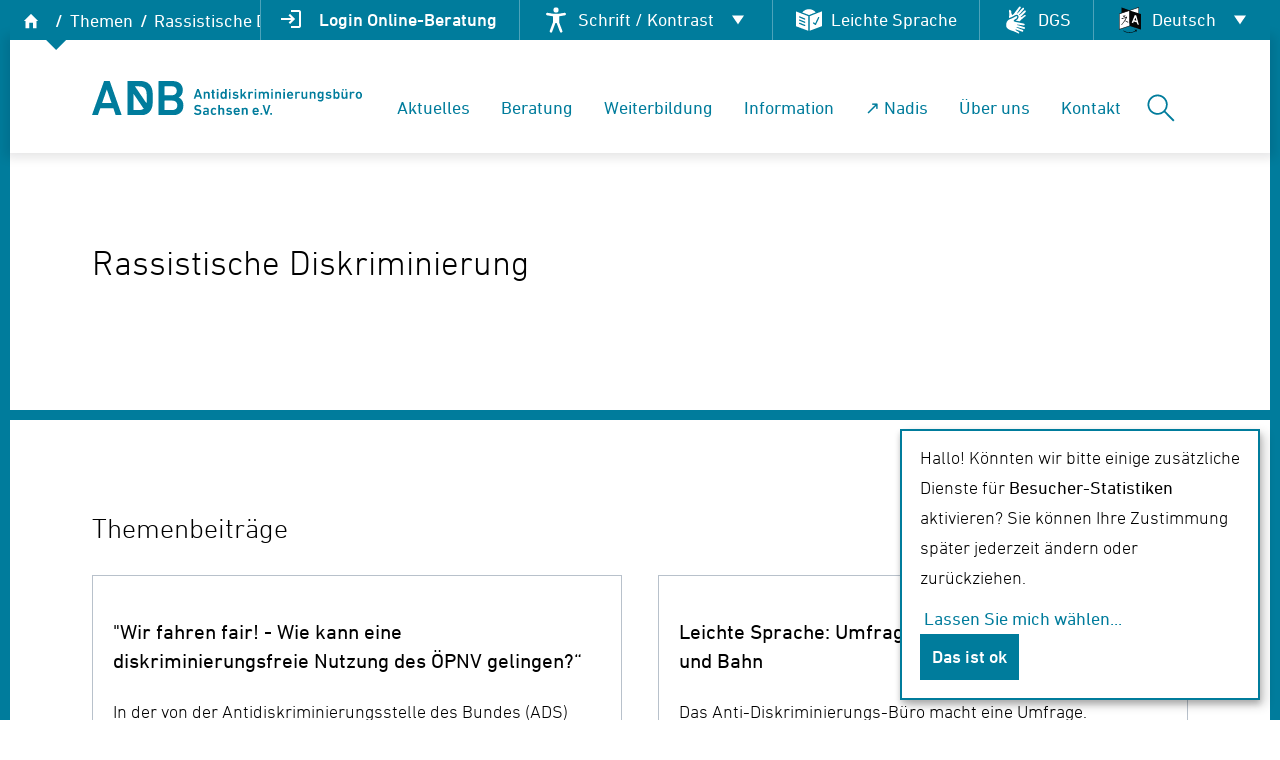

--- FILE ---
content_type: text/html; charset=UTF-8
request_url: https://www.adb-sachsen.de/de/themen/bereich/rassistische-diskriminierung
body_size: 16492
content:
<!DOCTYPE html>
<html lang="de">
    <head>
        <meta charset="utf-8">
        <title>ADB Sachsen - Themenbereich</title>
        <meta name="description" content="">
        <meta name="title" content="">
        <meta name="author" content="ADB-Sachsen">
        <meta name="viewport" content="width=device-width, initial-scale=1.0">
        <meta name="generator" content="WinterCMS">
        <meta name="description" content="Rassistische Diskriminierung ist Realität in Deutschland. Rassistische Erfahrungen zu machen, bedeutet für die Betroffenen oft massive Einschränkungen in ihrem Alltag und ihrer Lebensqualität.">        <link rel="icon" type="image/png" href="https://www.adb-sachsen.de/themes/sachsen/assets/images/favicon-32x32.png">
        <link rel="stylesheet" href="https://www.adb-sachsen.de/themes/base/assets/dist/css/theme_v2.css">
<link href="https://www.adb-sachsen.de/combine/2d73a4ad7a873468d5b802b2f437a3cc-1764681540.css" rel="stylesheet">
<link rel="stylesheet" href="https://www.adb-sachsen.de/plugins/studiobosco/sendinblue/components/signup/assets/signup.css">
<script type="text/javascript">var klaroConfig = {
  testing: false,
  elementID: 'klaro',
  storageMethod: 'cookie',
  storageName: 'klaro',
  htmlTexts: true,
  cookieDomain: '.adb-sachsen.de',
  cookieExpiresAfterDays: 30,
  default: false,
  mustConsent: false,
  acceptAll: true,
  hideDeclineAll: true,
  hideLearnMore: false,
  translations: {
    de: {
      privacyPolicyUrl: '/de/datenschutz',
      purposes: {
        analytics: {
          title: "Besucher-Statistiken"        },
      }
    }
  },
  services: [
    {
      name: 'google_analytics',
      default: false,
      translations: {
        de: {
          title: "Google Analytics",
          description: "Verfolgt Besuche der Webseite."        }
      },
      purposes: ["analytics"],
      cookies: [
        [/^_ga(.*)/i, '/', '.adb-sachsen.de'],
        [/^_gid/i, '/', '.adb-sachsen.de'],
      ],
      required: false,
      optOut: false,
      onlyOnce: false,
    },
    {
      name: 'youtube',
      default: false,
      translations: {
        de: {
          title: "YouTube",
          description: "Verfolgt das Betrachten von Videos."        }
      },
      purposes: ["analytics"],
      cookies: [
        [/.*/i, '/', '.youtube.com'],
      ],
      required: false,
      optOut: false,
      onlyOnce: false,
    },
  ]
};</script><script defer type="text/javascript" src="https://www.adb-sachsen.de/plugins/studiobosco/klarocookieconsent/assets/klaro-no-css.js"></script><link rel="stylesheet" type="text/css" href="https://www.adb-sachsen.de/plugins/studiobosco/klarocookieconsent/assets/klaro.css" /><style type="text/css">
.klaro .cookie-notice,
.klaro .cookie-modal .cm-modal {
    background: #fff;
    font-size: 1rem;
    border: 2px solid #007c9c;
    border-radius: 0;
}
.klaro .cookie-notice {
    max-width: 360px;
}
.klaro .cookie-modal p, .klaro .cookie-modal strong, .klaro .cookie-modal h1, .klaro .cookie-modal h2, .klaro .cookie-modal ul, .klaro .cookie-modal li, .klaro .cookie-notice p, .klaro .cookie-notice strong, .klaro .cookie-notice h1, .klaro .cookie-notice h2, .klaro .cookie-notice ul, .klaro .cookie-notice li {
    color: #000;
}
.klaro .cookie-modal .cm-btn, 
.klaro .cookie-notice .cm-btn {
    border-radius: 0;
    font-weight: 500;
    border: 2px solid #007c9c;
    background: #fff;
    color: #007c9c;
}
.klaro .cookie-modal .cm-btn.cm-btn-success, 
.klaro .cookie-notice .cm-btn.cm-btn-success {
    background: #007c9c;
    color: #fff;
}
.klaro .cookie-modal a, .klaro .cookie-notice a {
    color: #007c9c;
}
.klaro .cookie-modal .cm-modal .cm-body ul.cm-apps li.cm-app span.cm-app-title {
    font-weight: 500;
}
.klaro .cookie-modal .slider, .klaro .cookie-notice .slider {
    box-shadow: none;
}
</style>                <!-- Global site tag (gtag.js) - Google Analytics -->
<script type="text/plain" data-type="application/javascript" data-name="google_analytics" async data-src="https://www.googletagmanager.com/gtag/js?id=UA-130491549-1"></script>
<script>
  window.dataLayer = window.dataLayer || [];
  function gtag(){dataLayer.push(arguments);}
  gtag('js', new Date());

  gtag('config', 'UA-130491549-1');
  gtag('set', 'anonymizeIp', true);
</script>            </head>
    <body class="l-page">
        <a class="non-aria-invisible" href="#main-menu">
          Zum Hauptmenü
        </a>
        <a class="non-aria-invisible" href="#main-content">
          Zum Hauptinhalt
        </a>
        <div class="visuallyhidden">
          <?xml version="1.0" encoding="UTF-8"?><!DOCTYPE svg PUBLIC "-//W3C//DTD SVG 1.1//EN" "http://www.w3.org/Graphics/SVG/1.1/DTD/svg11.dtd"><svg xmlns="http://www.w3.org/2000/svg" xmlns:xlink="http://www.w3.org/1999/xlink"><symbol id="adb__icon_accessibility-general" viewBox="0 0 40 40"><circle cx="28.539" cy="7.55" r="2.5"/><path d="M31.375 19.222a1.25 1.25 0 00-.978-.472h-6.458c-.047 0-.093.003-.14.008a10.102 10.102 0 00-2.695-2.303l4.52-4.604a1.25 1.25 0 00-.009-1.76l-3.724-3.723a1.25 1.25 0 00-.884-.366H21a1.25 1.25 0 00-.887.377l-4.131 4.23a1.25 1.25 0 001.788 1.747l3.248-3.326 1.954 1.954-4.353 4.434a10.066 10.066 0 00-2.593-.339c-2.298 0-4.416.772-6.11 2.07l1.792 1.79a7.509 7.509 0 014.318-1.36c4.164 0 7.553 3.388 7.553 7.553a7.509 7.509 0 01-1.361 4.317l1.792 1.792a10.009 10.009 0 002.069-6.109c0-1.376-.277-2.687-.778-3.882h3.524l-1.933 8.373a1.25 1.25 0 002.436.563l2.287-9.905a1.249 1.249 0 00-.24-1.06zM16.026 32.685c-4.165 0-7.553-3.388-7.553-7.553 0-1.66.539-3.195 1.45-4.442l-1.787-1.788a10.008 10.008 0 00-2.163 6.23c0 5.552 4.5 10.053 10.053 10.053a10.01 10.01 0 006.23-2.163l-1.788-1.787a7.51 7.51 0 01-4.442 1.45z"/></symbol><symbol id="adb__icon_accessibility-parking" viewBox="0 0 40 40"><circle cx="13.702" cy="7.45" r="2.5"/><path d="M28.494 24.64l-1.013 1.065-6.593-6.66a1.25 1.25 0 00-.888-.37h-5.048v-2.4h3.852a1.25 1.25 0 000-2.5h-3.852V12.05a1.25 1.25 0 00-2.5 0v7.875c0 .69.56 1.25 1.25 1.25h5.776l7.133 7.204c.236.238.555.371.889.371h.013a1.25 1.25 0 00.893-.39l1.9-1.999a1.25 1.25 0 10-1.812-1.722z"/><path d="M15.232 32.482c-4.163.114-7.643-3.18-7.757-7.344a7.539 7.539 0 012.51-5.823v-3.082a10.051 10.051 0 00-5.009 8.974c.152 5.55 4.774 9.926 10.324 9.774a10.051 10.051 0 008.762-5.64l-1.91-1.91c-1.01 2.867-3.705 4.963-6.92 5.051zM32.423 4.96h-2.801c-.062 0-.103.041-.103.103v6.798c0 .061.041.103.103.103h1.607c.061 0 .102-.042.102-.103V9.687c0-.04.021-.061.062-.061h1.03c1.7 0 2.596-1 2.596-2.338 0-1.36-.886-2.328-2.596-2.328zm-.103 3.13h-.927c-.04 0-.061-.02-.061-.062V6.556c0-.04.02-.061.061-.061h.927c.567 0 .886.309.886.793 0 .484-.319.803-.886.803z"/></symbol><symbol id="adb__icon_accessibility-toilet" viewBox="0 0 40 40"><circle cx="13.702" cy="7.45" r="2.5"/><path d="M28.494 24.64l-1.013 1.065-6.593-6.66a1.25 1.25 0 00-.888-.37h-5.048v-2.4h3.852a1.25 1.25 0 000-2.5h-3.852V12.05a1.25 1.25 0 00-2.5 0v7.875c0 .69.56 1.25 1.25 1.25h5.777l7.133 7.204c.235.238.555.37.888.37h.013a1.25 1.25 0 00.893-.388l1.9-2a1.25 1.25 0 00-1.812-1.722z"/><path d="M15.232 32.482c-4.163.114-7.643-3.18-7.757-7.344a7.538 7.538 0 012.51-5.823v-3.082a10.05 10.05 0 00-5.009 8.974c.152 5.55 4.774 9.926 10.324 9.774a10.052 10.052 0 008.762-5.64l-1.91-1.91c-1.01 2.867-3.705 4.963-6.92 5.051zm6.852-20.456h1.287c.072 0 .114-.031.134-.103l1.112-3.914h.021l1.102 3.914c.02.072.062.103.134.103h1.288c.082 0 .123-.031.144-.103l1.895-6.798c.02-.062-.01-.103-.072-.103h-1.69c-.071 0-.112.041-.123.103l-.875 4.079h-.021l-1.123-4.079c-.02-.072-.061-.103-.134-.103h-1.06c-.072 0-.114.031-.134.103l-1.092 4.079h-.02l-.907-4.079c-.01-.062-.051-.103-.134-.103h-1.689c-.072 0-.093.041-.082.103l1.905 6.798c.02.072.062.103.134.103zm11.32-2.215c-.073-.03-.114-.01-.145.062-.195.412-.443.66-.916.66-.443 0-.721-.217-.845-.608-.072-.216-.103-.433-.103-1.401s.031-1.184.103-1.4c.124-.392.402-.608.845-.608.473 0 .72.247.917.659.03.072.072.092.144.062l1.37-.598c.071-.03.082-.072.05-.144-.39-1.01-1.276-1.597-2.512-1.597-1.267 0-2.173.587-2.544 1.73-.155.474-.206.856-.206 1.896s.051 1.421.206 1.895c.37 1.143 1.277 1.73 2.544 1.73 1.236 0 2.122-.587 2.513-1.596.03-.072.02-.114-.052-.144l-1.37-.598z"/></symbol><symbol id="adb__icon_accessibility" viewBox="0 0 40 40"><circle cx="20.026" cy="8.876" r="2.876"/><path d="M31.038 13.184A1.438 1.438 0 0029.384 12l-6.47 1.071h-5.828l-6.47-1.07a1.437 1.437 0 10-.47 2.837l6.429 1.064v6.76l-3.525 9.394a1.438 1.438 0 002.693 1.01l3.618-9.64h1.353l3.66 9.646a1.438 1.438 0 102.689-1.02l-3.585-9.45v-6.709l6.376-1.055a1.438 1.438 0 001.184-1.654z"/></symbol><symbol id="adb__icon_account" viewBox="0 0 48 48"><path d="M11.1 35.25q3.15-2.2 6.25-3.375Q20.45 30.7 24 30.7q3.55 0 6.675 1.175t6.275 3.375q2.2-2.7 3.125-5.45Q41 27.05 41 24q0-7.25-4.875-12.125T24 7q-7.25 0-12.125 4.875T7 24q0 3.05.95 5.8t3.15 5.45zM24 25.5q-2.9 0-4.875-1.975T17.15 18.65q0-2.9 1.975-4.875T24 11.8q2.9 0 4.875 1.975t1.975 4.875q0 2.9-1.975 4.875T24 25.5zM24 44q-4.1 0-7.75-1.575-3.65-1.575-6.375-4.3-2.725-2.725-4.3-6.375Q4 28.1 4 24q0-4.15 1.575-7.775t4.3-6.35q2.725-2.725 6.375-4.3Q19.9 4 24 4q4.15 0 7.775 1.575t6.35 4.3q2.725 2.725 4.3 6.35Q44 19.85 44 24q0 4.1-1.575 7.75-1.575 3.65-4.3 6.375-2.725 2.725-6.35 4.3Q28.15 44 24 44zm0-3q2.75 0 5.375-.8t5.175-2.8q-2.55-1.8-5.2-2.75-2.65-.95-5.35-.95-2.7 0-5.35.95-2.65.95-5.2 2.75 2.55 2 5.175 2.8Q21.25 41 24 41zm0-18.5q1.7 0 2.775-1.075t1.075-2.775q0-1.7-1.075-2.775T24 14.8q-1.7 0-2.775 1.075T20.15 18.65q0 1.7 1.075 2.775T24 22.5zm0-3.85zm0 18.7z"/></symbol><symbol id="adb__icon_arrow-sm-left" viewBox="0 0 40 40"><path d="M12.494 27.5l1.407-1.42-5.015-4.995H35v-2.002H8.758l5.125-5.172-1.416-1.411L5 20.036z"/></symbol><symbol id="adb__icon_arrow-sm-right" viewBox="0 0 40 40"><path d="M27.506 12.505l-1.407 1.419 5.015 4.992H5v2h26.242l-5.125 5.169 1.416 1.41L35 19.964z"/></symbol><symbol id="adb__icon_arrow-xl-left" viewBox="0 0 40 40"><path d="M15.787 31l1.412-1.452-8.31-8.433H35v-2.047H8.783l8.387-8.625L15.748 9 5 20.053z"/></symbol><symbol id="adb__icon_arrow-xl-right" viewBox="0 0 40 40"><path d="M24.213 9l-1.412 1.452 8.309 8.433H5v2.047h26.218l-8.388 8.625L24.252 31 35 19.947z"/></symbol><symbol id="adb__icon_attachment" viewBox="0 0 24 24"><path stroke-linecap="round" stroke-linejoin="round" stroke-width="2" d="M15.172 7l-6.586 6.586a2 2 0 102.828 2.828l6.414-6.586a4 4 0 00-5.656-5.656l-6.415 6.585a6 6 0 108.486 8.486L20.5 13"/></symbol><symbol id="adb__icon_chevron-xl-down" viewBox="0 0 40 40"><path d="M31 15.313L29.548 13.9l-9.408 9.14-9.697-9.11L9 15.35 20.053 26.1z"/></symbol><symbol id="adb__icon_chevron-xl-left" viewBox="0 0 40 40"><path d="M24.688 31l1.412-1.452-9.14-9.408 9.11-9.697L24.648 9 13.9 20.053z"/></symbol><symbol id="adb__icon_chevron-xl-right" viewBox="0 0 40 40"><path d="M15.313 31L13.9 29.548l9.14-9.408-9.11-9.697L15.35 9 26.1 20.053z"/></symbol><symbol id="adb__icon_chevron-xl-up" viewBox="0 0 40 40"><path d="M9 24.688l1.452 1.412 9.408-9.14 9.697 9.11L31 24.648 19.947 13.9z"/></symbol><symbol id="adb__icon_close" viewBox="0 0 40 40"><path d="M26 24.588L21.412 20 26 15.412 24.588 14 20 18.588 15.412 14 14 15.412 18.588 20 14 24.588 15.412 26 20 21.412 24.588 26z"/></symbol><symbol id="adb__icon_contrast" viewBox="0 0 40 40"><path d="M20 8C13.373 8 8 13.373 8 20s5.373 12 12 12 12-5.373 12-12S26.628 8 20 8zm0 22V10c5.523 0 10 4.477 10 10s-4.477 10-10 10z"/></symbol><symbol id="adb__icon_dgs" viewBox="0 0 40 40"><path d="M29.069 27.925s-6.994-2.146-7.485-2.294c-.49-.148-.442-.611.122-.59.563.02 6.435.942 6.435.942.682.14 1.338-.057 1.478-.739.14-.682-.386-1.12-1.067-1.26 0 0-5.943-1.268-7.043-1.446-1.19-.197-4.153-.758-4.086-1.549.059-.746 1.155-1.704 2.24-2.145.884-.386 1.58-1.238 1.648-2.265.117-1.492-1.196-.861-2.492-.086-2.755 1.66-4.094 1.954-5.853 2.682-1.185.467-3.193 1.712-3.744 4.63-.756 3.916.34 6.414 6.963 8.294 1.48.399 5.973 2.505 6.48 2.798.073.11.81.214.884-.15.176-.627-.239-1.375-.883-1.696L19.5 31.17c-.526-.44.067-.79.33-.69.264.102 6.575 2.344 6.575 2.344.653.276 1.354.325 1.63-.328.276-.654-.122-1.256-.775-1.533 0 0-5.893-2.203-6.427-2.597-.535-.394-.297-.63.157-.536.273.056 7.495 2.012 7.495 2.012.672.185 1.364.043 1.55-.63.185-.671-.295-1.102-.968-1.287z"/><path d="M28.917 14.873l-3.076 2.023c-.625.28-.681-.407-.475-.6.206-.192 4.983-4.886 4.983-4.886.535-.466.885-1.075.418-1.61-.467-.533-1.182-.44-1.716.027 0 0-4.56 4.335-5.148 4.643-.588.309-.696-.008-.413-.376.17-.22 5.088-5.859 5.088-5.859.46-.523.635-1.208.112-1.668-.523-.461-1.12-.218-1.58.306 0 0-4.99 5.35-5.337 5.726-.348.376-.744.13-.479-.367.266-.498 3.663-5.375 3.663-5.375.424-.552.534-1.228-.018-1.652-.552-.424-1.177-.144-1.6.408 0 0-3.74 4.79-4.381 5.7-.698.985-2.498 3.404-3.18 2.997-.645-.379-1.028-1.784-.949-2.952.039-.964-.422-1.962-1.316-2.474-1.29-.757-1.298.7-1.167 2.204.287 3.204-.035 4.536-.15 6.437a5.998 5.998 0 00-.017.36 40.398 40.398 0 011.527-.6c1.23-.46 2.391-.895 4.346-2.073 1.034-.62 1.889-1.032 2.7-1.032.589 0 1.12.225 1.497.631.426.461.612 1.092.552 1.876-.105 1.513-1.101 2.896-2.54 3.526l-.018.008-.018.007c-.247.1-.475.231-.671.367.506.143 1.222.308 2.194.469.377.06 1.276.24 2.312.452.376-.372.764-.781 1.167-1.232 1.006-1.157 4.865-4.275 5.35-4.603.131-.018.547-.634.252-.86-.487-.433-1.34-.387-1.912.052z"/></symbol><symbol id="adb__icon_easy-language" viewBox="0 0 40 40"><path d="M19.278 15.763L5.64 10.515v16.449L19.261 32l.017-16.237zm-3.393 10.568a.718.718 0 01-.938.39L9.36 24.405a.718.718 0 11.55-1.327l5.586 2.314c.367.152.54.572.389.938zm0-3.553a.718.718 0 01-.938.389L9.36 20.852a.718.718 0 11.55-1.327l5.586 2.315c.367.151.54.572.389.938zm0-3.553a.718.718 0 01-.938.388L9.36 17.3a.718.718 0 11.55-1.327l5.586 2.314c.367.152.54.572.389.938zm4.108-4.725l7.455-2.955A9.58 9.58 0 0020 8a9.582 9.582 0 00-7.505 3.614l7.498 2.885zm.722 17.476l13.63-5.121.015-16.503-13.645 5.406v16.218zm3.828-9.034a.718.718 0 011.005-.146l1.31.978 3.202-6.753a.718.718 0 011.298.616l-3.578 7.545a.718.718 0 01-1.079.267l-2.012-1.502a.718.718 0 01-.146-1.005z" class="st10"/></symbol><symbol id="adb__icon_emoji" viewBox="0 0 24 24"><path stroke-linecap="round" stroke-linejoin="round" stroke-width="2" d="M14.828 14.828a4 4 0 01-5.656 0M9 10h.01M15 10h.01M21 12a9 9 0 11-18 0 9 9 0 0118 0z"/></symbol><symbol id="adb__icon_home" viewBox="0 0 40 40"><path d="M14 20h-2l8-8 8 8h-2v8h-3.862v-6H18v6h-4z"/></symbol><symbol id="adb__icon_language-switch"><path d="M19.99 9.369l-9.555-3.372v20.795l9.554-3.091V9.369" fill="#040606"/><path d="M19.76 9.358l9.92-3.372v20.796l-9.92-3.092V9.358" fill="#fff"/><path d="M7.957 30.432l11.803-3.934V9.356L7.957 13.29v17.142" fill="#fff"/><path d="M25.138 30.691l1.673 2.752.882-2.556-2.555-.196M11.97 15.265c-.062-.061.082.503.283.706.356.36.634.406.782.412.328.013.733-.082.973-.183.232-.099.64-.307.794-.61.033-.064.122-.174.066-.443-.043-.207-.175-.28-.335-.268-.16.012-.647.141-.882.213-.235.072-.72.22-.931.265-.211.046-.676-.02-.75-.092M17.926 22.015c-.093-.034-2.018-.831-2.29-.962-.224-.107-.771-.339-1.029-.444.726-1.118 1.184-1.962 1.245-2.09.112-.236.88-1.738.898-1.83a2.7 2.7 0 00.022-.523c-.016-.084-.298.077-.68.207-.383.129-1.11.602-1.391.661-.282.06-1.184.4-1.645.554-.461.153-1.333.419-1.692.516-.36.097-.673.105-.874.165 0 0 .027.282.08.366.053.084.243.292.464.35.221.057.587.034.754 0 .166-.04.455-.18.493-.242.04-.062-.02-.255.046-.314.067-.057.945-.263 1.276-.363.332-.101 1.601-.539 1.773-.516-.054.18-1.075 2.203-1.404 2.806-.329.603-2.24 3.257-2.646 3.725-.309.355-1.057 1.265-1.316 1.47.065.019.528-.021.613-.073.526-.324 1.402-1.415 1.684-1.747a29.8 29.8 0 002.16-2.903c.114.047 1.034.797 1.274.963.24.167 1.188.695 1.393.783.205.089.994.452 1.027.33.034-.125-.142-.85-.235-.886" fill="#040606"/><path d="M13.479 32.036c.184.113.358.205.553.297.39.195.83.4 1.25.553.573.215 1.147.39 1.72.523.318.071.667.133 1.005.184.03 0 .942.113 1.126.113h.922c.359-.031.697-.05 1.055-.103.287-.041.605-.092.912-.163.225-.051.461-.103.686-.175.215-.06.461-.143.697-.225.154-.05.317-.123.481-.184.133-.061.297-.134.451-.195.184-.082.4-.195.604-.297.164-.082.349-.184.523-.287.133-.071.44-.307.604-.307.185 0 .308.164.308.307 0 .297-.4.39-.584.523-.195.133-.43.235-.635.348-.41.215-.83.4-1.23.553a14.48 14.48 0 01-1.608.502c-.195.041-.39.092-.584.123-.102.02-1.168.184-1.465.184h-1.352a20.116 20.116 0 01-1.096-.123c-.317-.05-.655-.113-.973-.184a8.703 8.703 0 01-.748-.195c-.41-.113-.809-.256-1.198-.41a10.75 10.75 0 01-2.141-1.075c-.123-.082-.133-.164-.133-.256a.29.29 0 01.297-.297c.164 0 .491.235.553.266M20.066 9.316v17.209a.351.351 0 01-.072.154.23.23 0 01-.092.082c-.256.102-11.79 3.974-11.944 3.974-.123 0-.236-.082-.297-.215 0-.012-.01-.02-.01-.042V13.26c.02-.05.03-.123.071-.164.082-.113.225-.133.318-.164.174-.06 11.534-3.872 11.698-3.872.102 0 .328.072.328.256zm-.625 16.953L8.275 29.987V13.516l11.166-3.719V26.27" fill="#040606" fill-rule="evenodd"/><path d="M29.992 6.018V26.74c-.01.236-.175.338-.328.338-.133 0-1.096-.328-1.26-.379-1.29-.4-2.592-.799-3.872-1.198-.287-.093-.584-.185-.86-.277a20.96 20.96 0 01-.759-.235c-1.096-.339-2.212-.677-3.308-1.045-.041-.012-.144-.154-.144-.185V9.285c.02-.05.041-.113.092-.154.082-.092 3.596-1.26 4.979-1.72.369-.134 4.988-1.721 5.132-1.721.184 0 .328.133.328.328zm-.625 20.333l-9.291-2.889V9.582l9.29-3.155v19.924" fill="#040606" fill-rule="evenodd"/><path d="M32.35 30.691l-12.413-3.956.052-17.222 12.36 3.934V30.69" fill="#040606"/><path d="M25.361 14.43l1.6.484 2.913 10.5-1.643-.499-.59-2.155-3.394-1.03-.73 1.757-1.643-.499zm.731 2.78l-1.218 2.944 2.24.679-1.022-3.624" fill="#fff" fill-rule="evenodd"/></symbol><symbol id="adb__icon_login"><path fill="none" d="M0 0h24v24H0z"/><path d="M11 7L9.6 8.4l2.6 2.6H2v2h10.2l-2.6 2.6L11 17l5-5-5-5zm9 12h-8v2h8c1.1 0 2-.9 2-2V5c0-1.1-.9-2-2-2h-8v2h8v14z"/></symbol><symbol id="adb__icon_logout"><path d="M0 0h24v24H0z" fill="none"/><path d="M17 7l-1.41 1.41L18.17 11H8v2h10.17l-2.58 2.58L17 17l5-5zM4 5h8V3H4c-1.1 0-2 .9-2 2v14c0 1.1.9 2 2 2h8v-2H4V5z"/></symbol><symbol id="adb__icon_mail" viewBox="0 0 40 40"><style>.st12{fill-rule:evenodd;clip-rule:evenodd}</style><path d="M19.997 19.333l8.253-4.065V14.4c0-.22-.184-.4-.412-.4H12.162a.406.406 0 00-.412.4v.87l8.247 4.063z" class="st12"/><path d="M19.997 20.68l-8.247-4.063V25.6c0 .22.184.4.412.4h15.676c.228 0 .412-.18.412-.4v-8.986l-8.253 4.065z" class="st12"/></symbol><symbol id="adb__icon_map-marker" viewBox="0 0 40 40"><path d="M20 5.797a10.159 10.159 0 015.122 1.332 10.127 10.127 0 013.659 3.584 9.646 9.646 0 011.359 5.02c0 1.388-.349 2.981-1.046 4.78a34.028 34.028 0 01-2.508 4.95 65.248 65.248 0 01-3.032 4.404 53.346 53.346 0 01-2.509 3.141L20 34.203l-1.045-1.195a53.348 53.348 0 01-2.51-3.14 65.252 65.252 0 01-3.03-4.405 34.026 34.026 0 01-2.51-4.95c-.696-1.799-1.045-3.392-1.045-4.78a9.646 9.646 0 011.36-5.02 10.126 10.126 0 013.658-3.584A10.159 10.159 0 0120 5.797zm0 13.452a3.59 3.59 0 001.812-.478 3.627 3.627 0 001.324-1.28 3.32 3.32 0 00.488-1.759 3.41 3.41 0 00-.488-1.775 3.584 3.584 0 00-1.324-1.297A3.59 3.59 0 0020 12.182a3.496 3.496 0 00-1.794.478 3.625 3.625 0 00-1.307 1.297 3.41 3.41 0 00-.488 1.775 3.464 3.464 0 001.046 2.493c.674.661 1.59 1.03 2.543 1.024z"/></symbol><symbol id="adb__icon_marker" viewBox="0 0 40 40"><path d="M19.971 10.258c1.251 0 2.4.305 3.448.915a6.882 6.882 0 012.462 2.46 6.722 6.722 0 01.915 3.446c0 .953-.234 2.047-.704 3.281-.406 1.047-.969 2.18-1.688 3.398a44.796 44.796 0 01-2.04 3.024 36.469 36.469 0 01-1.69 2.156l-.703.82-.704-.82a36.544 36.544 0 01-1.688-2.156 44.847 44.847 0 01-2.04-3.024c-.72-1.218-1.283-2.351-1.69-3.398-.469-1.234-.703-2.328-.703-3.281 0-1.25.305-2.399.915-3.446a6.882 6.882 0 012.462-2.46 6.734 6.734 0 013.448-.915zm0 9.235a2.462 2.462 0 002.11-1.208c.22-.367.33-.769.33-1.206 0-.438-.11-.844-.33-1.219a2.435 2.435 0 00-.89-.89 2.38 2.38 0 00-1.22-.329c-.438 0-.84.11-1.208.328-.367.22-.66.516-.88.891a2.376 2.376 0 00-.328 1.219c0 .672.235 1.242.704 1.71.469.47 1.04.704 1.712.704z" fill-rule="evenodd" clip-rule="evenodd"/></symbol><symbol id="adb__icon_menu" viewBox="0 0 40 40"><path d="M5 19.001h30v1.998H5zM5 28.002h30V30H5zM5 10h30v1.998H5z"/></symbol><symbol id="adb__icon_minus" viewBox="0 0 40 40"><path d="M12.5 19.001h15v1.998h-15z" fill="#202020"/></symbol><symbol id="adb__icon_more" viewBox="0 0 40 40"><path d="M22.447 20A2.447 2.447 0 0120 22.447 2.447 2.447 0 0117.553 20 2.447 2.447 0 0120 17.553 2.447 2.447 0 0122.447 20zM12.447 20A2.447 2.447 0 0110 22.447 2.447 2.447 0 017.553 20 2.447 2.447 0 0110 17.553 2.447 2.447 0 0112.447 20zM32.447 20A2.447 2.447 0 0130 22.447 2.447 2.447 0 0127.553 20 2.447 2.447 0 0130 17.553 2.447 2.447 0 0132.447 20z"/></symbol><symbol id="adb__icon_phone" viewBox="0 0 40 40"><path d="M16.728 18.266c-.539-.538.464-2.35.464-2.35.308-.697.157-1.729-.34-2.31l-2.229-2.6a1.257 1.257 0 00-1.87-.075l-1.536 1.535c-.944.944-.587 2.752-.098 3.982 0 0 .62 2.063 5.458 6.9s6.901 5.459 6.901 5.459c1.23.49 3.038.846 3.982-.098l1.535-1.535a1.257 1.257 0 00-.075-1.871l-2.6-2.228c-.581-.498-1.613-.65-2.31-.342 0 0-1.891.924-2.43.386l-2.386-2.387-2.466-2.466z" fill-rule="evenodd" clip-rule="evenodd"/></symbol><symbol id="adb__icon_plus" viewBox="0 0 40 40"><path d="M27.5 19H21v-6.5h-2V19h-6.5v2H19v6.5h2V21h6.5z" fill="#202020"/></symbol><symbol id="adb__icon_print" viewBox="0 0 40 40"><path d="M30.454 15.354h-4.066v-5.227H13.612v5.227H9.546c-.641 0-1.161.52-1.161 1.161v6.97c0 .64.52 1.16 1.161 1.16h4.066v5.228h12.776v-5.227h4.066c.641 0 1.161-.52 1.161-1.162v-6.969c0-.641-.52-1.161-1.161-1.161zm-15.68-4.065h10.453v4.065H14.773zM25.226 28.71H14.773v-8.13h10.454zm3.484-9.292a1.162 1.162 0 110-2.323 1.162 1.162 0 010 2.323z"/></symbol><symbol id="adb__icon_search" viewBox="0 0 40 40"><path d="M35 33.58L24.925 23.469a11.268 11.268 0 002.568-7.18C27.493 10.054 22.458 5 16.246 5S5 10.054 5 16.288c0 6.235 5.035 11.289 11.246 11.289a11.18 11.18 0 007.275-2.68L33.586 35 35 33.58zm-18.754-8.01C11.148 25.57 7 21.406 7 16.29s4.149-9.282 9.247-9.282 9.247 4.164 9.247 9.281-4.148 9.282-9.247 9.282z"/></symbol><symbol id="adb__icon_zoom" viewBox="0 0 40 40"><path d="M31.757 30.293l-5.107-5.107a9.903 9.903 0 002.202-6.235c0-5.496-4.455-9.951-9.95-9.951S8.95 13.455 8.95 18.95c0 5.496 4.456 9.951 9.951 9.951a9.91 9.91 0 006.347-2.288l5.094 5.094a.997.997 0 001.415 0 1 1 0 000-1.414zM22.9 19.951h-3v3a1 1 0 01-2 0v-3h-3a1 1 0 010-2h3v-3a1 1 0 012 0v3h3a1 1 0 010 2z"/></symbol><symbol id="adb__icon_volume-down" viewBox="0 0 31 30"><path d="m6.5195 19.004v-8.0082h5.1495l6.6013-6.6012v21.211l-6.6013-6.6012zm14.251 1.0856v-10.242c0.9723 0.4574 1.7549 1.152 2.3478 2.0836 0.5928 0.9316 0.8892 1.9545 0.8892 3.0686s-0.2964 2.1266-0.8892 3.0374c-0.5929 0.9107-1.3755 1.5948-2.3478 2.0523zm-5.3438-8.8105-2.5605 2.5605h-3.5027v2.3206h3.5027l2.5605 2.5605z" /></symbol></svg>        </div>
        <!-- Header -->
        <header class="l-header print_hidden">
            <div class="l-header__appbar xs_hidden print_hidden ">
  <nav
    class="l-header__breadcrumbs nav nav--inline"
    role="navigation"
    title="Sie sind hier">
    <a class="l-header__breadcrumbs-home" href="https://www.adb-sachsen.de/de">
      <i class="icon icon--home ">
  <svg>
    <use class="icon__use" xlink:href="#adb__icon_home" />
  </svg>
</i>      <span class="non-aria-invisible">Startseite</span>
    </a>
        <ul>
                    <li class="">
                <a href="https://www.adb-sachsen.de/themen">Themen</a>
            </li>
                    <li class="active">
                <a href="https://www.adb-sachsen.de/themen/bereich/rassistische-diskriminierung">Rassistische Diskriminierung</a>
            </li>
            </ul>
  </nav>

  <nav
    class="nav nav--inline l-header__meta-menu"
    aria-label="Hilfsmittel für die Barrierfreiheit"
  >
    <ul class="l-header__meta-menu-nav">
            <li class="nav__item l-header__meta-menu-nav-item l-header__login">
        <a href="https://www.adb-sachsen.de/de/account">
            <i class="icon icon--login ">
  <svg>
    <use class="icon__use" xlink:href="#adb__icon_login" />
  </svg>
</i> <span class="lg_hidden t--bold">Login Online-Beratung</span>
        </a>
      </li>
      
      <li class="nav__item l-header__meta-menu-nav-item">
        <a
          href="javascript:;"
          class="l-header__meta-submenu-toggle"
          data-toggle-class="is-collapsed"
          data-target="#accessibility-nav">
          <i class="icon icon--accessibility ">
  <svg>
    <use class="icon__use" xlink:href="#adb__icon_accessibility" />
  </svg>
</i> <span class="lg_hidden">Schrift / Kontrast</span>
        </a>
        <nav
          id="accessibility-nav"
          class="l-header__meta-submenu-nav nav is-collapsed">
          <ul>
            <li>
              <a href="http://www.adb-sachsen.de/de/themen/bereich/rassistische-diskriminierung?high_contrast=1">
  <i class="icon icon--contrast ">
  <svg>
    <use class="icon__use" xlink:href="#adb__icon_contrast" />
  </svg>
</i> Kontrast ändern
</a>
            </li>
                        <li>
              <a
                href="https://www.adb-sachsen.de/de/schriftgroesse-anpassen"
                target="browser-font-size">
                <i class="icon icon--zoom ">
  <svg>
    <use class="icon__use" xlink:href="#adb__icon_zoom" />
  </svg>
</i> Schrift vergrößern
              </a>
            </li>
                      </ul>
        </nav>
      </li>
            <li class="nav__item l-header__meta-menu-nav-item">
        <a href="https://www.adb-sachsen.de/de/leichte-sprache">
          <i class="icon icon--easy-language ">
  <svg>
    <use class="icon__use" xlink:href="#adb__icon_easy-language" />
  </svg>
</i> <span class="lg_hidden">Leichte Sprache</span>
        </a>
      </li>
      <li class="nav__item l-header__meta-menu-nav-item">
        <a href="https://www.adb-sachsen.de/de/dgs">
          <i class="icon icon--dgs ">
  <svg>
    <use class="icon__use" xlink:href="#adb__icon_dgs" />
  </svg>
</i> <span class="lg_hidden">DGS</span>
        </a>
      </li>
            <li class="nav__item l-header__meta-menu-nav-item l-header__languages">
        <a href="javascript:;" class="l-header__meta-submenu-toggle" data-toggle-class="is-collapsed"
    data-target="#languages-nav">
    <img class="icon" src="https://www.adb-sachsen.de/themes/base/assets/icons/adb__icon_language-switch.svg" alt="Icon"> <span class="lg_hidden">Deutsch</span>
</a>
<nav
  id="languages-nav"
  class="l-header__meta-submenu-nav nav is-collapsed"
>
  <ul>
      <li>
      <a class="active" href="/de">Deutsch</a>
    </li>  
      <li>
      <a  href="/ar">العربية</a>
    </li>  
      <li>
      <a  href="/en">English</a>
    </li>  
      <li>
      <a  href="/fr">Français</a>
    </li>  
      <li>
      <a  href="/ru">Pусский</a>
    </li>  
      <li>
      <a  href="/vi">Tiếng Việt</a>
    </li>  
      <li>
      <a  href="/es">Español</a>
    </li>  
      <li>
      <a  href="/fa">فارسی</a>
    </li>  
      <li>
      <a  href="/ti">ትግርኛ</a>
    </li>  
    </ul>
</nav>      </li>
    </ul>
  </nav>
</div>

<div
  class="l-header__content print_hidden"
  aria-label="Hauptnavigation">
  <div class="l-header__content-inner ">
    <div class="l-container l-flex l-flex--spread ">
      <a class="l-header__logo" role="banner" href="https://www.adb-sachsen.de/de">
                              <img
              class="l-header__logo_lg xs_hidden"
              src="https://www.adb-sachsen.de/themes/sachsen/assets/images/adb_logo-complete-blue.svg"
              alt="Logo Antidiskriminierungsbüro Sachsen e.V."
              loading="lazy"
            />
            <img
              class="l-header__logo_sm gt-xs_hidden"
              src="https://www.adb-sachsen.de/themes/sachsen/assets/images/adb_logo-short-blue.svg"
              alt="Logo Antidiskriminierungsbüro Sachsen e.V. - klein"
              loading="lazy"
            />
                          <span class="non-aria-invisible">Antidiskriminierungsbüro Sachsen e.V.</span>
      </a>
      <nav
        id="main-menu"
        class="nav nav--inline l-header__main-menu lg_hidden "
        role="navigation">
                    <ul>
            <li role="presentation" class="  ">
                    <a href="https://www.adb-sachsen.de/de/aktuelles" >
                Aktuelles
            </a>
        
            </li>
    <li role="presentation" class="  ">
                    <a href="https://www.adb-sachsen.de/de/angebote/beratung" >
                Beratung
            </a>
        
            </li>
    <li role="presentation" class="  ">
                    <a href="https://www.adb-sachsen.de/de/angebote/weiterbildung" >
                Weiterbildung
            </a>
        
            </li>
    <li role="presentation" class="  ">
                    <a href="https://www.adb-sachsen.de/de/angebote/information" >
                Information
            </a>
        
            </li>
    <li role="presentation" class="  ">
                    <a href="https://www.adb-sachsen.de/de/nadis" target="_blank">
                ↗ Nadis
            </a>
        
            </li>
    <li role="presentation" class="  ">
                    <a href="https://www.adb-sachsen.de/de/ueber-uns" >
                Über uns
            </a>
        
            </li>
    <li role="presentation" class="  ">
                    <a href="https://www.adb-sachsen.de/de/kontakt" >
                Kontakt
            </a>
        
            </li>
    </ul>
        <a
  id="header-search-toggle"
  href="/suche"
    >
  <i class="icon icon--search ">
  <svg>
    <use class="icon__use" xlink:href="#adb__icon_search" />
  </svg>
</i>  <span class="non-aria-invisible">Suchen</span>
</a>
              </nav>
    </div>
  </div>
</div>

<nav
  id="main-menu-mobile"
  class="nav l-header__main-menu-mobile gt-lg_hidden is-collapsed print_hidden "
  role="navigation">
  <a
    class="l-header__main-menu-mobile-toggle"
    href="javascript:;"
    data-toggle-class="is-collapsed"
    data-target="#main-menu-mobile">
    <span>Menü</span> <i class="icon icon--menu ">
  <svg>
    <use class="icon__use" xlink:href="#adb__icon_menu" />
  </svg>
</i>  </a>
  <div class="l-header__main-menu-mobile-inner">
    <ul>
            <li>
        <a href="https://www.adb-sachsen.de/de/account">
            <i class="icon icon--login ">
  <svg>
    <use class="icon__use" xlink:href="#adb__icon_login" />
  </svg>
</i> <span class="t--bold">Login Onlinebereich</span>
        </a>
      </li>
          </ul>
        <ul>
            <li role="presentation" class="  ">
                    <a href="https://www.adb-sachsen.de/de/aktuelles" >
                Aktuelles
            </a>
        
            </li>
    <li role="presentation" class="  ">
                    <a href="https://www.adb-sachsen.de/de/angebote/beratung" >
                Beratung
            </a>
        
            </li>
    <li role="presentation" class="  ">
                    <a href="https://www.adb-sachsen.de/de/angebote/weiterbildung" >
                Weiterbildung
            </a>
        
            </li>
    <li role="presentation" class="  ">
                    <a href="https://www.adb-sachsen.de/de/angebote/information" >
                Information
            </a>
        
            </li>
    <li role="presentation" class="  ">
                    <a href="https://www.adb-sachsen.de/de/nadis" target="_blank">
                ↗ Nadis
            </a>
        
            </li>
    <li role="presentation" class="  ">
                    <a href="https://www.adb-sachsen.de/de/ueber-uns" >
                Über uns
            </a>
        
            </li>
    <li role="presentation" class="  ">
                    <a href="https://www.adb-sachsen.de/de/kontakt" >
                Kontakt
            </a>
        
            </li>
    </ul>
    <ul>
      <li>
        <a href="http://www.adb-sachsen.de/de/themen/bereich/rassistische-diskriminierung?high_contrast=1">
  <i class="icon icon--contrast ">
  <svg>
    <use class="icon__use" xlink:href="#adb__icon_contrast" />
  </svg>
</i> Kontrast ändern
</a>
      </li>
            <li>
        <a
          href="https://www.adb-sachsen.de/de/schriftgroesse-anpassen"
          target="browser-font-size">
          <i class="icon icon--zoom ">
  <svg>
    <use class="icon__use" xlink:href="#adb__icon_zoom" />
  </svg>
</i> Schrift vergrößern
        </a>
      </li>
                  <li>
        <a href="https://www.adb-sachsen.de/de/leichte-sprache">
          <i class="icon icon--easy-language ">
  <svg>
    <use class="icon__use" xlink:href="#adb__icon_easy-language" />
  </svg>
</i> <span>Leichte Sprache</span>
        </a>
      </li>
      <li>
        <a href="https://www.adb-sachsen.de/de/dgs">
          <i class="icon icon--dgs ">
  <svg>
    <use class="icon__use" xlink:href="#adb__icon_dgs" />
  </svg>
</i> <span>DGS</span>
        </a>
      </li>
            <li>
        <img class="icon" src="https://www.adb-sachsen.de/themes/base/assets/icons/adb__icon_language-switch.svg" alt="Icon">
<select onchange="window.location.pathname = '/' + this.value;">
    <option value="de" selected>Deutsch</option>
    <option value="ar" >العربية</option>
    <option value="en" >English</option>
    <option value="fr" >Français</option>
    <option value="ru" >Pусский</option>
    <option value="vi" >Tiếng Việt</option>
    <option value="es" >Español</option>
    <option value="fa" >فارسی</option>
    <option value="ti" >ትግርኛ</option>
  </select>      </li>
    </ul>
    <a href="https://www.adb-sachsen.de/de/suche"><i class="icon icon--search ">
  <svg>
    <use class="icon__use" xlink:href="#adb__icon_search" />
  </svg>
</i> Suche</a>  </div>
</nav>
                                </header>

        <!-- Content -->
        <main
          role="main"
          class="l-main l-pt1g">
            <div class="l-container">
                <a name="main-content" title="Hauptinhalt"></a>
                <section class="l-flex l-flex--left-aligned">
  <div class="l-flex__item l-w14g">
    <h1>Rassistische Diskriminierung</h1>

      </div>
</section>
<hr/>
<section>
  <h2>Themenbeiträge</h2>

  <div id="">
  <div class="adb-theme-topic-articles grid grid-cols-12 gap-4 xl:gap-8 ">
            <article class="adb-theme-topic-articles__topic-article col-span-12 md:col-span-6 box box--secondary h-full flex flex-col ">
      <h4>
        <a class="color--black" href="https://www.adb-sachsen.de/de/themen/beitrag/wir-fahren-fair-ein-projekt-des-adb-sachsen">&quot;Wir fahren fair! - Wie kann eine diskriminierungsfreie Nutzung des ÖPNV gelingen?“</a>
      </h4>
      <div class="adb-theme-topic-articles__topic-article-description prose max-w-none mb-4">
        <p>In der von der Antidiskriminierungsstelle des Bundes (ADS) veröffentlichten Studie „Diskriminierungserfahrungen in Deutschland“ (2017) ergab die Repräsentativbefragung, dass Diskriminierungen mit 40,7% am zweithäufigsten im Lebensbereich Öffentlichkeit und Freizeit stattgefunden haben. Die Nutzung öffentlicher Verkehrsmittel fällt in diesen Lebensbereich.</p>

      </div>
      <a class="mt-auto" href="https://www.adb-sachsen.de/de/themen/beitrag/wir-fahren-fair-ein-projekt-des-adb-sachsen">
        Artikel lesen...
      </a>
    </article>
        <article class="adb-theme-topic-articles__topic-article col-span-12 md:col-span-6 box box--secondary h-full flex flex-col ">
      <h4>
        <a class="color--black" href="https://www.adb-sachsen.de/de/themen/beitrag/leichte-sprache-umfrage-zu-benachteiligung-bus-und-bahn">Leichte Sprache: Umfrage zu Benachteiligung in Bus und Bahn</a>
      </h4>
      <div class="adb-theme-topic-articles__topic-article-description prose max-w-none mb-4">
        <p>Das Anti-Diskriminierungs-Büro macht eine Umfrage.</p>
<p>Die Umfrage gehört zu einem Projekt.</p>
<p>Das Projekt heißt:</p>
<p>Wir fahren fair- wie kann eine diskriminierungsfreie Nutzung des ÖPNV gelingen.</p>

      </div>
      <a class="mt-auto" href="https://www.adb-sachsen.de/de/themen/beitrag/leichte-sprache-umfrage-zu-benachteiligung-bus-und-bahn">
        Artikel lesen...
      </a>
    </article>
        <article class="adb-theme-topic-articles__topic-article col-span-12 md:col-span-6 box box--secondary h-full flex flex-col ">
      <h4>
        <a class="color--black" href="https://www.adb-sachsen.de/de/themen/beitrag/arab-discrimination-public-transport">استطلاع رأي حول „ التمييز الذي تعانين أو تعاني منه في الحافلات والقطارات “ – هنا يمكنك المشاركة في استطلاع الرأي</a>
      </h4>
      <div class="adb-theme-topic-articles__topic-article-description prose max-w-none mb-4">
        <p>نريد في إطار مشروع „نحن نقود بشكل عادل، كيف يمكن أن ينجح استخدام وسائل النقل العام من دون تمييز أو اضطهاد “ أن نجمع الخبرة
والتجربة المُ عاشة حول التمييز وعدم المساواة عند استخدام وسائل النقل العام وتقييم هذه الخبرات والتجارب وإصدارها في نشرة معلومات، ولهذا
نحن بحاجة إلى دعمكن ودعمكم.</p>

      </div>
      <a class="mt-auto" href="https://www.adb-sachsen.de/de/themen/beitrag/arab-discrimination-public-transport">
        Artikel lesen...
      </a>
    </article>
        <article class="adb-theme-topic-articles__topic-article col-span-12 md:col-span-6 box box--secondary h-full flex flex-col ">
      <h4>
        <a class="color--black" href="https://www.adb-sachsen.de/de/themen/beitrag/encuesta-sobre-ha-sufrido-discriminacion-en-el-transporte-publico-aqui-puede-usted-hacer-parte-de-esta-encuesta">Encuesta sobre: ¿Ha sufrido discriminación en el transporte público? - Aquí puede usted hacer parte de ésta encuesta</a>
      </h4>
      <div class="adb-theme-topic-articles__topic-article-description prose max-w-none mb-4">
        <p>En el proyecto „Wir fahren fair“ (Transporte justo) queremos saber como podemos lograr un uso del transporte público sin discriminación alguna. Queremos recolectar información empirica sobre el uso del bus,tren o tranvía. Queremos valorar dicha información y con ello hacer una publicación que describa ésta problematica.</p>

      </div>
      <a class="mt-auto" href="https://www.adb-sachsen.de/de/themen/beitrag/encuesta-sobre-ha-sufrido-discriminacion-en-el-transporte-publico-aqui-puede-usted-hacer-parte-de-esta-encuesta">
        Artikel lesen...
      </a>
    </article>
          </div>
  </div>
</section>
<hr/>
<section>
  <h2>Materialien zum Thema</h2>

  <div id="adbMaterials">
<div class="adb-theme-materials list-group ">
      <article class="adb-theme-materials__material list-group__item l-flex l-flex--spread">
    <h4 class="adb-theme-materials__material-type l-flex__item l-w4g l-mr1g t--md color--grey-600 l-mt0_5g">
      Plakate
    </h4>
    <figure class="adb-theme-materials__material-image l-flex__item l-w3g l-mr1g">
          </figure>
    <div class="l-flex__item l-w14g">
      <h4 class="adb-theme-materials__material-title l-mt0_5g">
        <a class="color--black" href="https://www.adb-sachsen.de/de/angebote/materialien/schulterschluss-im-laendlichen-raum-plakatkampagne">Beratung - Unterstützung - Begleitung: Eine Plakatkampagne im Landkreis Sächsische Schweiz-Osterzgebirge</a>
      </h4>
      <a href="https://www.adb-sachsen.de/de/angebote/materialien/schulterschluss-im-laendlichen-raum-plakatkampagne">
        Mehr erfahren...
      </a>
    </div>
  </article>
    <article class="adb-theme-materials__material list-group__item l-flex l-flex--spread">
    <h4 class="adb-theme-materials__material-type l-flex__item l-w4g l-mr1g t--md color--grey-600 l-mt0_5g">
      Publikation
    </h4>
    <figure class="adb-theme-materials__material-image l-flex__item l-w3g l-mr1g">
            <img
        class="img-responsive"
        src="https://www.adb-sachsen.de/storage/app/public/db7/f56/76f/thumb__100_140_0_0_crop.jpg"
        alt="Cover &quot;Rassistische Diskriminierung auf dem sächsischen Wohnungsmarkt&quot;"
        loading="lazy"
      />
          </figure>
    <div class="l-flex__item l-w14g">
      <h4 class="adb-theme-materials__material-title l-mt0_5g">
        <a class="color--black" href="https://www.adb-sachsen.de/de/angebote/materialien/rassistische-diskriminierung-auf-dem-saechsischen-wohnungsmarkt">Rassistische Diskriminierung auf dem sächsischen Wohnungsmarkt</a>
      </h4>
      <a href="https://www.adb-sachsen.de/de/angebote/materialien/rassistische-diskriminierung-auf-dem-saechsischen-wohnungsmarkt">
        Mehr erfahren...
      </a>
    </div>
  </article>
    <article class="adb-theme-materials__material list-group__item l-flex l-flex--spread">
    <h4 class="adb-theme-materials__material-type l-flex__item l-w4g l-mr1g t--md color--grey-600 l-mt0_5g">
      Publikation
    </h4>
    <figure class="adb-theme-materials__material-image l-flex__item l-w3g l-mr1g">
            <img
        class="img-responsive"
        src="https://www.adb-sachsen.de/storage/app/public/f28/9e1/e57/thumb__100_140_0_0_crop.jpg"
        alt="Cover Diskriminierung als Thema in der migrationsbezogenen Beratung"
        loading="lazy"
      />
          </figure>
    <div class="l-flex__item l-w14g">
      <h4 class="adb-theme-materials__material-title l-mt0_5g">
        <a class="color--black" href="https://www.adb-sachsen.de/de/angebote/materialien/diskriminierung-als-thema-der-migrationsbezogenen-beratung-sachsen">Diskriminierung als Thema in der migrationsbezogenen Beratung in Sachsen</a>
      </h4>
      <a href="https://www.adb-sachsen.de/de/angebote/materialien/diskriminierung-als-thema-der-migrationsbezogenen-beratung-sachsen">
        Mehr erfahren...
      </a>
    </div>
  </article>
    <article class="adb-theme-materials__material list-group__item l-flex l-flex--spread">
    <h4 class="adb-theme-materials__material-type l-flex__item l-w4g l-mr1g t--md color--grey-600 l-mt0_5g">
      Postkarten
    </h4>
    <figure class="adb-theme-materials__material-image l-flex__item l-w3g l-mr1g">
            <img
        class="img-responsive"
        src="https://www.adb-sachsen.de/storage/app/public/786/397/3be/thumb__100_140_0_0_crop.jpg"
        alt="Erstes Postkartenmotiv aus der Kampagne, (c) Betty Pabst Fotografie"
        loading="lazy"
      />
          </figure>
    <div class="l-flex__item l-w14g">
      <h4 class="adb-theme-materials__material-title l-mt0_5g">
        <a class="color--black" href="https://www.adb-sachsen.de/de/angebote/materialien/postkartenkampagne-alltagsrassismus">Postkartenkampagne Alltagsrassismus</a>
      </h4>
      <a href="https://www.adb-sachsen.de/de/angebote/materialien/postkartenkampagne-alltagsrassismus">
        Mehr erfahren...
      </a>
    </div>
  </article>
    </div>
<nav class="pagination l-flex l-flex--spread l-flex--center-aligned" role="navigation">
  <ul class="l-flex__item">
    <li class="pagination__prev" role="presentation">
      <button
        class="button button--default button--sm  has-icon-left is-disabled"
                disabled
              >
        <i class="icon pagination__icon"><svg><use class="icon__use" xlink:href="#adb__icon_arrow-sm-left" /></svg></i> <span class="pagination__label">vorherige Seite</span>
      </button>
    </li>
    <li class="pagination__next" role="presentation">
      <button
        class="button button--default button--sm  has-icon-right "
                data-request="adbMaterials::onPageChange"
        data-request-data="page: 2"
              >
        <span class="pagination__label">nächste Seite</span> <i class="icon pagination__icon"><svg><use class="icon__use" xlink:href="#adb__icon_arrow-sm-right" /></svg></i>
      </button>
    </li>
  </ul>
  <div class="l-flex__item">
    Seite 1 / 2
  </div>
</nav>
</div>

  <p class="l-mt1g">
    <a
      class="button button--primary-with-border"
      href="https://www.adb-sachsen.de/de/angebote/materialien-v1">
      Zur Materialübersicht
    </a>
  </p>
</section>
<hr/>
<section>
  <h2>Weiterbildungsangebote zum Thema</h2>

  <div id="adbEducations">
  <ul class="adb-theme-educations list-group ">
            <li class="adb-theme-educations__education list-group__item l-flex l-flex--spread">
            <div class="l-flex__item l-w18g">
        <h4 class="adb-theme-educations__education-title l-mb0">
          <a class="color--black" href="https://www.adb-sachsen.de/de/angebote/weiterbildung/was-tun-bei-rassistischer-diskriminierung">Schulung: Diskriminierung erkennen und handeln – Fokus Rassismus</a>
        </h4>
                <p class="l-mt0">
          Wie erkenne ich rassistische Diskriminierung? Und wie kann ich gegen Rassismus aktiv werden?
        </p>
                <a
          class="l-mt1g"
          href="https://www.adb-sachsen.de/de/angebote/weiterbildung/was-tun-bei-rassistischer-diskriminierung">
          Angebot ansehen...
        </a>
      </div>
    </li>
        <li class="adb-theme-educations__education list-group__item l-flex l-flex--spread">
            <div class="l-flex__item l-w18g">
        <h4 class="adb-theme-educations__education-title l-mb0">
          <a class="color--black" href="https://www.adb-sachsen.de/de/angebote/weiterbildung/was-tun-bei-rassistischer-diskriminierung-empowerment-fuer-menschen-mit-rassismuserfahrungen">Workshop: Was tun bei rassistischer Diskriminierung? - Empowerment für Menschen, die Rassismus im Alltag erleben</a>
        </h4>
                <p class="l-mt0">
          In diesem Workshop wollen wir einen geschützten Raum erschaffen, um über unsere eigene Positionierung und Betroffenheit zu sprechen. Wir suchen zusammen nach Strategien und Ideen, wie wir uns und andere stärken können.
        </p>
                <a
          class="l-mt1g"
          href="https://www.adb-sachsen.de/de/angebote/weiterbildung/was-tun-bei-rassistischer-diskriminierung-empowerment-fuer-menschen-mit-rassismuserfahrungen">
          Angebot ansehen...
        </a>
      </div>
    </li>
        <li class="adb-theme-educations__education list-group__item l-flex l-flex--spread">
            <div class="l-flex__item l-w18g">
        <h4 class="adb-theme-educations__education-title l-mb0">
          <a class="color--black" href="https://www.adb-sachsen.de/de/angebote/weiterbildung/was-tun-bei-rassistischer-diskriminierung-fuer-multiplikatorinnen-mit-rassismuserfahrungen">Workshop: Was tun bei rassistischer Diskriminierung? - Für Multiplikator*innen mit Rassismuserfahrungen</a>
        </h4>
                <p class="l-mt0">
          Dieses Angebot schafft einen Raum für Menschen, die selbst von Rassismus betroffen sind, und in ihren Arbeitskontexten Menschen unterstützen, die ebenfalls Rassismus erleben.
        </p>
                <a
          class="l-mt1g"
          href="https://www.adb-sachsen.de/de/angebote/weiterbildung/was-tun-bei-rassistischer-diskriminierung-fuer-multiplikatorinnen-mit-rassismuserfahrungen">
          Angebot ansehen...
        </a>
      </div>
    </li>
          </ul>
      </div>

  <p class="l-mt1g">
    <a
      class="button button--primary-with-border"
      href="https://www.adb-sachsen.de/de/angebote/weiterbildung-v1">
      Zur Angebotsübersicht
    </a>
  </p>
</section>
<hr/>
<section>
  <h2>Neuigkeiten zum Thema</h2>

  <div id="adbBlogPosts">
<div class="adb-theme-blog-posts l-p0 l-flex l-flex--spread l-flex--equal-heights ">
      <article class="adb-theme-blog-posts__blog-post l-flex__item l-w11g l-mb0_5g box box--secondary">
    <p class="adb-theme-blog-posts__blog-post-date l-m0 t--semibold color--grey-600">
      09. Dez. 2025
              &bull;
                Allgemein&nbsp;
                  </p>
    <h4 class="adb-theme-blog-posts__blog-post-title">
      <a class="color--black" href="https://www.adb-sachsen.de/de/aktuelles/artikel/ueber-250-organisationen-fordern-von-bundesregierung-aufnahme-gefaehrdeter-menschen-aus-afghanistan">Über 250 Organisationen fordern von Bundesregierung Aufnahme gefährdeter Menschen aus Afghanistan</a>
    </h4>
    <div class="adb-theme-blog-posts__blog-post-description">
      Zum Internationalen Tag der Menschenrechte (10. Dezember) fordern mehr als 250 deutsche Organisationen, darunter über 50 Bundesorganisationen, die Bundesregierung auf: Menschenrechte wahren - Versprechen halten! Nehmt die Schutzsuchenden aus Afghanistan mit Aufnahmezusage endlich auf!
    </div>
    <a href="https://www.adb-sachsen.de/de/aktuelles/artikel/ueber-250-organisationen-fordern-von-bundesregierung-aufnahme-gefaehrdeter-menschen-aus-afghanistan">
      Beitrag lesen...
    </a>
  </article>
    <article class="adb-theme-blog-posts__blog-post l-flex__item l-w11g l-mb0_5g box box--secondary">
    <p class="adb-theme-blog-posts__blog-post-date l-m0 t--semibold color--grey-600">
      03. Dez. 2025
              &bull;
                Veranstaltung&nbsp;
                  </p>
    <h4 class="adb-theme-blog-posts__blog-post-title">
      <a class="color--black" href="https://www.adb-sachsen.de/de/aktuelles/artikel/jetzt-veranstaltung-einsenden-internationale-wochen-gegen-rassismus-leipzig-2026">Jetzt Veranstaltung einsenden: Internationale Wochen gegen Rassismus Leipzig 2026</a>
    </h4>
    <div class="adb-theme-blog-posts__blog-post-description">
      Es ist wieder soweit - die „Internationalen Wochen gegen Rassismus 2026“ finden vom 16. bis 29. März 2026 unter dem bundesweiten Motto „100% Menschenwürde. Zusammen gegen Rassismus und Rechtsextremismus&quot; statt. Jetzt Ihre Veranstaltung für das Programm der Stadt Leipzig einreichen!
    </div>
    <a href="https://www.adb-sachsen.de/de/aktuelles/artikel/jetzt-veranstaltung-einsenden-internationale-wochen-gegen-rassismus-leipzig-2026">
      Beitrag lesen...
    </a>
  </article>
    <article class="adb-theme-blog-posts__blog-post l-flex__item l-w11g l-mb0_5g box box--secondary">
    <p class="adb-theme-blog-posts__blog-post-date l-m0 t--semibold color--grey-600">
      22. Aug. 2025
              &bull;
                Allgemein&nbsp;
                  </p>
    <h4 class="adb-theme-blog-posts__blog-post-title">
      <a class="color--black" href="https://www.adb-sachsen.de/de/aktuelles/artikel/aus-unserer-arbeit-diskriminierung-der-hotelbranche-eine-mitarbeiterin-aus-spanien-wehrt-sich">Aus unserer Arbeit: Diskriminierung in der Hotelbranche - Eine Mitarbeiterin aus Spanien wehrt sich</a>
    </h4>
    <div class="adb-theme-blog-posts__blog-post-description">
      Im April 2024 wandte sich eine Ratsuchende an uns, die in der Hotelbranche arbeitet.
    </div>
    <a href="https://www.adb-sachsen.de/de/aktuelles/artikel/aus-unserer-arbeit-diskriminierung-der-hotelbranche-eine-mitarbeiterin-aus-spanien-wehrt-sich">
      Beitrag lesen...
    </a>
  </article>
    <article class="adb-theme-blog-posts__blog-post l-flex__item l-w11g l-mb0_5g box box--secondary">
    <p class="adb-theme-blog-posts__blog-post-date l-m0 t--semibold color--grey-600">
      17. März 2025
              &bull;
                Allgemein&nbsp;
                  </p>
    <h4 class="adb-theme-blog-posts__blog-post-title">
      <a class="color--black" href="https://www.adb-sachsen.de/de/aktuelles/artikel/internationale-wochen-gegen-rassismus-2025-starten">Internationale Wochen gegen Rassismus 2025 starten</a>
    </h4>
    <div class="adb-theme-blog-posts__blog-post-description">
      Nun ist es soweit: Die Internationalen Wochen gegen Rassismus stehen vor der Tür. Vom 17. bis 31. März finden verschiedenste Veranstaltung rund um das Thema in Leipzig statt. Auch in diesem Jahr zeichnete sich das Antidiskriminierungsbüro Sachsen für die Koordinierung des Programmes verantwortlich. 
    </div>
    <a href="https://www.adb-sachsen.de/de/aktuelles/artikel/internationale-wochen-gegen-rassismus-2025-starten">
      Beitrag lesen...
    </a>
  </article>
    <article class="adb-theme-blog-posts__blog-post l-flex__item l-w11g l-mb0_5g box box--secondary">
    <p class="adb-theme-blog-posts__blog-post-date l-m0 t--semibold color--grey-600">
      13. März 2025
              &bull;
                Allgemein&nbsp;
                  </p>
    <h4 class="adb-theme-blog-posts__blog-post-title">
      <a class="color--black" href="https://www.adb-sachsen.de/de/aktuelles/artikel/aus-unserer-arbeit-diskriminierung-einer-behoerde-gegenueber-antragstellenden-aus-afghanistan">Aus unserer Arbeit: Diskriminierung einer Behörde gegenüber Antragstellenden aus Afghanistan</a>
    </h4>
    <div class="adb-theme-blog-posts__blog-post-description">
      Der Ratsuchende beantragte im März 2023 eine Änderung des Familienstandes bei einer Behörde. Trotz regelmäßiger Nachfragen in den letzten 14 Monaten erhielt er lediglich die Information, dass eine intensive Prüfung seiner Unterlagen erforderlich sei...
    </div>
    <a href="https://www.adb-sachsen.de/de/aktuelles/artikel/aus-unserer-arbeit-diskriminierung-einer-behoerde-gegenueber-antragstellenden-aus-afghanistan">
      Beitrag lesen...
    </a>
  </article>
    </div>
<nav class="pagination l-flex l-flex--spread l-flex--center-aligned" role="navigation">
  <ul class="l-flex__item">
    <li class="pagination__prev" role="presentation">
      <button
        class="button button--default button--sm  has-icon-left is-disabled"
                disabled
              >
        <i class="icon pagination__icon"><svg><use class="icon__use" xlink:href="#adb__icon_arrow-sm-left" /></svg></i> <span class="pagination__label">Neuere Beiträge</span>
      </button>
    </li>
    <li class="pagination__next" role="presentation">
      <button
        class="button button--default button--sm  has-icon-right "
                data-request="adbBlogPosts::onPageChange"
        data-request-data="page: 2"
              >
        <span class="pagination__label">Ältere Beiträge</span> <i class="icon pagination__icon"><svg><use class="icon__use" xlink:href="#adb__icon_arrow-sm-right" /></svg></i>
      </button>
    </li>
  </ul>
  <div class="l-flex__item">
    Seite 1 / 25
  </div>
</nav>
</div>
</section>
<hr/>
<section>
  <h2>Weitere Themen</h2>

  <div class="l-flex l-flex--spread l-flex--equal-heights">
        <div class="l-flex__item l-w10g l-mb1g box box--primary">
      <h2 class="t--auto-hyphens l-mt0">
        <a href="https://www.adb-sachsen.de/de/themen/bereich/antidiskriminierungsberatung">
          Antidiskriminierungsberatung
        </a>
      </h2>
      <p class="l-mb0">
        <a href="https://www.adb-sachsen.de/de/themen/bereich/antidiskriminierungsberatung">
          <i class="icon icon--arrow-sm-left ">
  <svg>
    <use class="icon__use" xlink:href="#adb__icon_arrow-sm-left" />
  </svg>
</i> Zur Themenseite
        </a>
      </p>
    </div>
    
        <div class="l-flex__item l-w10g l-mb1g box box--primary">
      <h2 class="t--auto-hyphens l-mt0">
        <a href="https://www.adb-sachsen.de/de/themen/bereich/diskriminierung-und-behinderung">
          Diskriminierung und Behinderung
        </a>
      </h2>
      <p class="t--right l-mb0">
        <a href="https://www.adb-sachsen.de/de/themen/bereich/diskriminierung-und-behinderung">
          Zur Themenseite <i class="icon icon--arrow-sm-right ">
  <svg>
    <use class="icon__use" xlink:href="#adb__icon_arrow-sm-right" />
  </svg>
</i>        </a>
      </p>
    </div>
      <div>
</section>            </div>
        </main>

        <!-- Footer -->
        <footer
          class="l-footer print_hidden">
              <div class="l-container l-flex l-flex--left-aligned print_hidden">
    <div class="l-flex__item lg_l-w4g gt-lg_l-w6g">
      <figure class="l-footer__logo">
        <img
          src="https://www.adb-sachsen.de/themes/sachsen/assets/images/adb_logo-short-white.svg"
          alt="Antidiskriminierungsbgeratung Hamburg"
          loading="lazy"
        />
      </figure>
    </div>

    <div class="l-flex__item gt-xl_l-w16g l-w8g l-flex">
      <nav
        class="l-flex__item l-w8g l-mb0_5g l-mr1g l-footer__menu-nav nav nav--columns"
        role="navigation"
        title="Seitennavigation">
            <ul>
            <li role="presentation" class="  ">
                    <span class="inline-block p-2">Angebote</span>
        
                    <ul>    <li role="presentation" class="  ">
                    <a href="https://www.adb-sachsen.de/de/angebote/beratung" >
                Beratung
            </a>
        
            </li>
    <li role="presentation" class="  ">
                    <a href="https://www.adb-sachsen.de/de/angebote/weiterbildung" >
                Weiterbildung
            </a>
        
            </li>
    <li role="presentation" class="  ">
                    <a href="https://www.adb-sachsen.de/de/angebote/information" >
                Information
            </a>
        
            </li>
</ul>
            </li>
    <li role="presentation" class="  ">
                    <span class="inline-block p-2">ADB Sachsen</span>
        
                    <ul>    <li role="presentation" class="  ">
                    <a href="https://www.adb-sachsen.de/de/ueber-uns" >
                Über uns
            </a>
        
            </li>
    <li role="presentation" class="  ">
                    <a href="https://www.adb-sachsen.de/de/spenden" >
                Spenden
            </a>
        
            </li>
    <li role="presentation" class="  ">
                    <a href="https://www.adb-sachsen.de/de/presse" >
                Presse
            </a>
        
            </li>
    <li role="presentation" class="  ">
                    <a href="https://www.adb-sachsen.de/de/#newsletter" >
                Social Media Links
            </a>
        
            </li>
</ul>
            </li>
    </ul>
      </nav>
            <div
        class="l-flex__item l-w6g"
        title="Newsletter Anmeldung">
        <div id="mailSignupFooter6977e4ad823ddcontainer">
  <form
    class="form l-footer__form"
    data-request="mailSignupFooter::onSignup"
    data-request-update="'mailSignupFooter::result': '#mailSignupFooter6977e4ad823ddcontainer'">
    <div class="sendinblue-honeypot">
  <label for="mailSignupFooter-website">Website</label>
  <input type="url" name="website" value="" id="mailSignupFooter-website" autocomplete="off" />
</div>
    <label
  for="newsletter_subscribe_footer"
  class="label  ">
  Newsletter Anmeldung
</label>    <input
  id="newsletter_subscribe_footer"  class="input input--text input--text-white-transparent l-w100pc l-mr0"
  type="email"
  placeholder="Ihre E-Mail-Adresse"
  value=""
  name="email"
  title=""
  autocomplete="off"
/>    
<button  class=" mr-3 mb-4 inline-flex items-center gap-2 "
      type="submit"  data-field="-1"
  data-field-type="repeater-item"
  >


  
  Eintragen

</button>  </form>
  <p class="t--xs">
    <strong>Hinweis zum Datenschutz: </strong><br/>
    Mit der Nutzung des Formulars zur Newsletter-Anmeldung erklären Sie sich mit der Speicherung und Verarbeitung Ihrer E-Mail-Adresse zum Erhalt des Newsletters einverstanden. Alle Infos dazu finden Sie in unserer <a href="https://www.adb-sachsen.de/de/datenschutz" target="datenschutz">Datenschutzerklärung</a>.
  </p>
</div>      </div>
          </div>
  </div>
  <div class="l-container l-footer__bottom print_hidden">
    <nav
      class="l-footer__meta-menu-nav nav nav--inline gt-md_t--center"
      role="navigation"
      title="Zusatznavigation">
          <ul>
            <li role="presentation" class="  ">
                    <a href="https://www.adb-sachsen.de/de/impressum" >
                Impressum
            </a>
        
            </li>
    <li role="presentation" class="  ">
                    <a href="https://www.adb-sachsen.de/de/datenschutz" >
                Datenschutz
            </a>
        
            </li>
    <li role="presentation" class="  ">
                    <a href="https://www.adb-sachsen.de/de/kontakt" >
                Kontakt
            </a>
        
            </li>
    <li role="presentation" class="  ">
                    <a href="https://www.adb-sachsen.de/de/inhaltsverzeichnis" >
                Inhaltsverzeichnis
            </a>
        
            </li>
    <li role="presentation" class="  ">
                    <a href="https://www.adb-sachsen.de/de/glossar" >
                Glossar
            </a>
        
            </li>
    <li role="presentation" class="  ">
                    <a href="https://www.adb-sachsen.de/de/archiv" >
                Archiv
            </a>
        
            </li>
    </ul>
    </nav>
  </div>
        </footer>
        <div class="adb-theme-locations adb-theme-locations--mobile l-flex print_hidden gt-md_hidden ">
  <a class="adb-theme-locations__location" href="https://www.adb-sachsen.de/de/standorte/leipzig">
    <i class="icon icon--map-marker icon--sm">
  <svg>
    <use class="icon__use" xlink:href="#adb__icon_map-marker" />
  </svg>
</i> Leipzig
  </a>
  <a class="adb-theme-locations__location" href="https://www.adb-sachsen.de/de/standorte/chemnitz">
    <i class="icon icon--map-marker icon--sm">
  <svg>
    <use class="icon__use" xlink:href="#adb__icon_map-marker" />
  </svg>
</i> Chemnitz
  </a>
  <a class="adb-theme-locations__location" href="https://www.adb-sachsen.de/de/standorte/dresden">
    <i class="icon icon--map-marker icon--sm">
  <svg>
    <use class="icon__use" xlink:href="#adb__icon_map-marker" />
  </svg>
</i> Dresden
  </a>
  <a class="adb-theme-locations__location" href="https://www.adb-sachsen.de/de/standorte/chat-beratung">
    <i class="icon icon--map-marker icon--sm">
  <svg>
    <use class="icon__use" xlink:href="#adb__icon_map-marker" />
  </svg>
</i> Chat-Beratung
  </a>
</div>

        <!-- Scripts -->
        <script src="https://www.adb-sachsen.de/combine/743ffd12b6c5de64c5f1775162daa51c-1769034435.js"></script>
        <script src="https://www.adb-sachsen.de/modules/system/assets/js/framework.combined-min.js?v=1.2.9"></script>
<link rel="stylesheet" property="stylesheet" href="https://www.adb-sachsen.de/modules/system/assets/css/framework.extras-min.css?v=1.2.9">
        <script type="text/javascript">
$.wn.langMessages = {
  de: {
    alert: {
      confirm_button_text: 'OK',
      cancel_button_text: 'Abbrechen',
    },
  },
  en: {
    alert: {
      confirm_button_text: 'OK',
      cancel_button_text: 'Cancel',
    },
  },
};
</script>                <script type="text/javascript">
var gliderEl = document.querySelector('#glider');
if (gliderEl) {
  Fader(gliderEl, {
    arrows: {
      prev: '#glider-prev',
      next: '#glider-next'
    }
  });
}
</script>    </body>
</html>

--- FILE ---
content_type: text/css
request_url: https://www.adb-sachsen.de/themes/base/assets/dist/css/theme_v2.css
body_size: 19948
content:
@charset "UTF-8";

/*
! tailwindcss v3.2.4 | MIT License | https://tailwindcss.com
*/

/*
1. Prevent padding and border from affecting element width. (https://github.com/mozdevs/cssremedy/issues/4)
2. Allow adding a border to an element by just adding a border-width. (https://github.com/tailwindcss/tailwindcss/pull/116)
*/

*,
::before,
::after {
  box-sizing: border-box;
  /* 1 */
  border-width: 0;
  /* 2 */
  border-style: solid;
  /* 2 */
  border-color: #e5e7eb;
  /* 2 */
}

::before,
::after {
  --tw-content: '';
}

/*
1. Use a consistent sensible line-height in all browsers.
2. Prevent adjustments of font size after orientation changes in iOS.
3. Use a more readable tab size.
4. Use the user's configured `sans` font-family by default.
5. Use the user's configured `sans` font-feature-settings by default.
*/

html {
  line-height: 1.5;
  /* 1 */
  -webkit-text-size-adjust: 100%;
  /* 2 */
  -moz-tab-size: 4;
  /* 3 */
  -o-tab-size: 4;
     tab-size: 4;
  /* 3 */
  font-family: ui-sans-serif, system-ui, -apple-system, BlinkMacSystemFont, "Segoe UI", Roboto, "Helvetica Neue", Arial, "Noto Sans", sans-serif, "Apple Color Emoji", "Segoe UI Emoji", "Segoe UI Symbol", "Noto Color Emoji";
  /* 4 */
  font-feature-settings: normal;
  /* 5 */
}

/*
1. Remove the margin in all browsers.
2. Inherit line-height from `html` so users can set them as a class directly on the `html` element.
*/

body {
  margin: 0;
  /* 1 */
  line-height: inherit;
  /* 2 */
}

/*
1. Add the correct height in Firefox.
2. Correct the inheritance of border color in Firefox. (https://bugzilla.mozilla.org/show_bug.cgi?id=190655)
3. Ensure horizontal rules are visible by default.
*/

hr {
  height: 0;
  /* 1 */
  color: inherit;
  /* 2 */
  border-top-width: 1px;
  /* 3 */
}

/*
Add the correct text decoration in Chrome, Edge, and Safari.
*/

abbr:where([title]) {
  -webkit-text-decoration: underline dotted;
          text-decoration: underline dotted;
}

/*
Remove the default font size and weight for headings.
*/

h1,
h2,
h3,
h4,
h5,
h6 {
  font-size: inherit;
  font-weight: inherit;
}

/*
Reset links to optimize for opt-in styling instead of opt-out.
*/

a {
  color: inherit;
  text-decoration: inherit;
}

/*
Add the correct font weight in Edge and Safari.
*/

b,
strong {
  font-weight: bolder;
}

/*
1. Use the user's configured `mono` font family by default.
2. Correct the odd `em` font sizing in all browsers.
*/

code,
kbd,
samp,
pre {
  font-family: ui-monospace, SFMono-Regular, Menlo, Monaco, Consolas, "Liberation Mono", "Courier New", monospace;
  /* 1 */
  font-size: 1em;
  /* 2 */
}

/*
Add the correct font size in all browsers.
*/

small {
  font-size: 80%;
}

/*
Prevent `sub` and `sup` elements from affecting the line height in all browsers.
*/

sub,
sup {
  font-size: 75%;
  line-height: 0;
  position: relative;
  vertical-align: baseline;
}

sub {
  bottom: -0.25em;
}

sup {
  top: -0.5em;
}

/*
1. Remove text indentation from table contents in Chrome and Safari. (https://bugs.chromium.org/p/chromium/issues/detail?id=999088, https://bugs.webkit.org/show_bug.cgi?id=201297)
2. Correct table border color inheritance in all Chrome and Safari. (https://bugs.chromium.org/p/chromium/issues/detail?id=935729, https://bugs.webkit.org/show_bug.cgi?id=195016)
3. Remove gaps between table borders by default.
*/

table {
  text-indent: 0;
  /* 1 */
  border-color: inherit;
  /* 2 */
  border-collapse: collapse;
  /* 3 */
}

/*
1. Change the font styles in all browsers.
2. Remove the margin in Firefox and Safari.
3. Remove default padding in all browsers.
*/

button,
input,
optgroup,
select,
textarea {
  font-family: inherit;
  /* 1 */
  font-size: 100%;
  /* 1 */
  font-weight: inherit;
  /* 1 */
  line-height: inherit;
  /* 1 */
  color: inherit;
  /* 1 */
  margin: 0;
  /* 2 */
  padding: 0;
  /* 3 */
}

/*
Remove the inheritance of text transform in Edge and Firefox.
*/

button,
select {
  text-transform: none;
}

/*
1. Correct the inability to style clickable types in iOS and Safari.
2. Remove default button styles.
*/

button,
[type='button'],
[type='reset'],
[type='submit'] {
  -webkit-appearance: button;
  /* 1 */
  background-color: transparent;
  /* 2 */
  background-image: none;
  /* 2 */
}

/*
Use the modern Firefox focus style for all focusable elements.
*/

:-moz-focusring {
  outline: auto;
}

/*
Remove the additional `:invalid` styles in Firefox. (https://github.com/mozilla/gecko-dev/blob/2f9eacd9d3d995c937b4251a5557d95d494c9be1/layout/style/res/forms.css#L728-L737)
*/

:-moz-ui-invalid {
  box-shadow: none;
}

/*
Add the correct vertical alignment in Chrome and Firefox.
*/

progress {
  vertical-align: baseline;
}

/*
Correct the cursor style of increment and decrement buttons in Safari.
*/

::-webkit-inner-spin-button,
::-webkit-outer-spin-button {
  height: auto;
}

/*
1. Correct the odd appearance in Chrome and Safari.
2. Correct the outline style in Safari.
*/

[type='search'] {
  -webkit-appearance: textfield;
  /* 1 */
  outline-offset: -2px;
  /* 2 */
}

/*
Remove the inner padding in Chrome and Safari on macOS.
*/

::-webkit-search-decoration {
  -webkit-appearance: none;
}

/*
1. Correct the inability to style clickable types in iOS and Safari.
2. Change font properties to `inherit` in Safari.
*/

::-webkit-file-upload-button {
  -webkit-appearance: button;
  /* 1 */
  font: inherit;
  /* 2 */
}

/*
Add the correct display in Chrome and Safari.
*/

summary {
  display: list-item;
}

/*
Removes the default spacing and border for appropriate elements.
*/

blockquote,
dl,
dd,
h1,
h2,
h3,
h4,
h5,
h6,
hr,
figure,
p,
pre {
  margin: 0;
}

fieldset {
  margin: 0;
  padding: 0;
}

legend {
  padding: 0;
}

ol,
ul,
menu {
  list-style: none;
  margin: 0;
  padding: 0;
}

/*
Prevent resizing textareas horizontally by default.
*/

textarea {
  resize: vertical;
}

/*
1. Reset the default placeholder opacity in Firefox. (https://github.com/tailwindlabs/tailwindcss/issues/3300)
2. Set the default placeholder color to the user's configured gray 400 color.
*/

input::-moz-placeholder, textarea::-moz-placeholder {
  opacity: 1;
  /* 1 */
  color: #9ca3af;
  /* 2 */
}

input::placeholder,
textarea::placeholder {
  opacity: 1;
  /* 1 */
  color: #9ca3af;
  /* 2 */
}

/*
Set the default cursor for buttons.
*/

button,
[role="button"] {
  cursor: pointer;
}

/*
Make sure disabled buttons don't get the pointer cursor.
*/

:disabled {
  cursor: default;
}

/*
1. Make replaced elements `display: block` by default. (https://github.com/mozdevs/cssremedy/issues/14)
2. Add `vertical-align: middle` to align replaced elements more sensibly by default. (https://github.com/jensimmons/cssremedy/issues/14#issuecomment-634934210)
   This can trigger a poorly considered lint error in some tools but is included by design.
*/

img,
svg,
video,
canvas,
audio,
iframe,
embed,
object {
  display: block;
  /* 1 */
  vertical-align: middle;
  /* 2 */
}

/*
Constrain images and videos to the parent width and preserve their intrinsic aspect ratio. (https://github.com/mozdevs/cssremedy/issues/14)
*/

img,
video {
  max-width: 100%;
  height: auto;
}

/* Make elements with the HTML hidden attribute stay hidden by default */

[hidden] {
  display: none;
}

*, ::before, ::after{
  --tw-border-spacing-x: 0;
  --tw-border-spacing-y: 0;
  --tw-translate-x: 0;
  --tw-translate-y: 0;
  --tw-rotate: 0;
  --tw-skew-x: 0;
  --tw-skew-y: 0;
  --tw-scale-x: 1;
  --tw-scale-y: 1;
  --tw-pan-x:  ;
  --tw-pan-y:  ;
  --tw-pinch-zoom:  ;
  --tw-scroll-snap-strictness: proximity;
  --tw-ordinal:  ;
  --tw-slashed-zero:  ;
  --tw-numeric-figure:  ;
  --tw-numeric-spacing:  ;
  --tw-numeric-fraction:  ;
  --tw-ring-inset:  ;
  --tw-ring-offset-width: 0px;
  --tw-ring-offset-color: #fff;
  --tw-ring-color: rgb(59 130 246 / 0.5);
  --tw-ring-offset-shadow: 0 0 #0000;
  --tw-ring-shadow: 0 0 #0000;
  --tw-shadow: 0 0 #0000;
  --tw-shadow-colored: 0 0 #0000;
  --tw-blur:  ;
  --tw-brightness:  ;
  --tw-contrast:  ;
  --tw-grayscale:  ;
  --tw-hue-rotate:  ;
  --tw-invert:  ;
  --tw-saturate:  ;
  --tw-sepia:  ;
  --tw-drop-shadow:  ;
  --tw-backdrop-blur:  ;
  --tw-backdrop-brightness:  ;
  --tw-backdrop-contrast:  ;
  --tw-backdrop-grayscale:  ;
  --tw-backdrop-hue-rotate:  ;
  --tw-backdrop-invert:  ;
  --tw-backdrop-opacity:  ;
  --tw-backdrop-saturate:  ;
  --tw-backdrop-sepia:  ;
}

::backdrop{
  --tw-border-spacing-x: 0;
  --tw-border-spacing-y: 0;
  --tw-translate-x: 0;
  --tw-translate-y: 0;
  --tw-rotate: 0;
  --tw-skew-x: 0;
  --tw-skew-y: 0;
  --tw-scale-x: 1;
  --tw-scale-y: 1;
  --tw-pan-x:  ;
  --tw-pan-y:  ;
  --tw-pinch-zoom:  ;
  --tw-scroll-snap-strictness: proximity;
  --tw-ordinal:  ;
  --tw-slashed-zero:  ;
  --tw-numeric-figure:  ;
  --tw-numeric-spacing:  ;
  --tw-numeric-fraction:  ;
  --tw-ring-inset:  ;
  --tw-ring-offset-width: 0px;
  --tw-ring-offset-color: #fff;
  --tw-ring-color: rgb(59 130 246 / 0.5);
  --tw-ring-offset-shadow: 0 0 #0000;
  --tw-ring-shadow: 0 0 #0000;
  --tw-shadow: 0 0 #0000;
  --tw-shadow-colored: 0 0 #0000;
  --tw-blur:  ;
  --tw-brightness:  ;
  --tw-contrast:  ;
  --tw-grayscale:  ;
  --tw-hue-rotate:  ;
  --tw-invert:  ;
  --tw-saturate:  ;
  --tw-sepia:  ;
  --tw-drop-shadow:  ;
  --tw-backdrop-blur:  ;
  --tw-backdrop-brightness:  ;
  --tw-backdrop-contrast:  ;
  --tw-backdrop-grayscale:  ;
  --tw-backdrop-hue-rotate:  ;
  --tw-backdrop-invert:  ;
  --tw-backdrop-opacity:  ;
  --tw-backdrop-saturate:  ;
  --tw-backdrop-sepia:  ;
}

.container{
  width: 100%;
}

.\!container{
  width: 100% !important;
}

@media (min-width: 0px){
  .container{
    max-width: 0px;
  }

  .\!container{
    max-width: 0px !important;
  }
}

@media (min-width: 480px){
  .container{
    max-width: 480px;
  }

  .\!container{
    max-width: 480px !important;
  }
}

@media (min-width: 481px){
  .container{
    max-width: 481px;
  }

  .\!container{
    max-width: 481px !important;
  }
}

@media (min-width: 640px){
  .container{
    max-width: 640px;
  }

  .\!container{
    max-width: 640px !important;
  }
}

@media (min-width: 768px){
  .container{
    max-width: 768px;
  }

  .\!container{
    max-width: 768px !important;
  }
}

@media (min-width: 1024px){
  .container{
    max-width: 1024px;
  }

  .\!container{
    max-width: 1024px !important;
  }
}

@media (min-width: 1280px){
  .container{
    max-width: 1280px;
  }

  .\!container{
    max-width: 1280px !important;
  }
}

@media (min-width: 1536px){
  .container{
    max-width: 1536px;
  }

  .\!container{
    max-width: 1536px !important;
  }
}

.prose{
  color: #000a12;
  max-width: 65ch;
}

.prose :where([class~="lead"]):not(:where([class~="not-prose"] *)){
  color: var(--tw-prose-lead);
  font-size: 1.25em;
  line-height: 1.6;
  margin-top: 1.2em;
  margin-bottom: 1.2em;
}

.prose :where(a):not(:where([class~="not-prose"] *)){
  color: var(--tw-prose-links);
  text-decoration: underline;
  font-weight: 500;
}

.prose :where(strong):not(:where([class~="not-prose"] *)){
  color: var(--tw-prose-bold);
  font-weight: 600;
}

.prose :where(a strong):not(:where([class~="not-prose"] *)){
  color: inherit;
}

.prose :where(blockquote strong):not(:where([class~="not-prose"] *)){
  color: inherit;
}

.prose :where(thead th strong):not(:where([class~="not-prose"] *)){
  color: inherit;
}

.prose :where(ol):not(:where([class~="not-prose"] *)){
  list-style-type: decimal;
  margin-top: 1.25em;
  margin-bottom: 1.25em;
  padding-left: 1.625em;
}

.prose :where(ol[type="A"]):not(:where([class~="not-prose"] *)){
  list-style-type: upper-alpha;
}

.prose :where(ol[type="a"]):not(:where([class~="not-prose"] *)){
  list-style-type: lower-alpha;
}

.prose :where(ol[type="A" s]):not(:where([class~="not-prose"] *)){
  list-style-type: upper-alpha;
}

.prose :where(ol[type="a" s]):not(:where([class~="not-prose"] *)){
  list-style-type: lower-alpha;
}

.prose :where(ol[type="I"]):not(:where([class~="not-prose"] *)){
  list-style-type: upper-roman;
}

.prose :where(ol[type="i"]):not(:where([class~="not-prose"] *)){
  list-style-type: lower-roman;
}

.prose :where(ol[type="I" s]):not(:where([class~="not-prose"] *)){
  list-style-type: upper-roman;
}

.prose :where(ol[type="i" s]):not(:where([class~="not-prose"] *)){
  list-style-type: lower-roman;
}

.prose :where(ol[type="1"]):not(:where([class~="not-prose"] *)){
  list-style-type: decimal;
}

.prose :where(ul):not(:where([class~="not-prose"] *)){
  list-style-type: disc;
  margin-top: 1.25em;
  margin-bottom: 1.25em;
  padding-left: 1.625em;
}

.prose :where(ol > li):not(:where([class~="not-prose"] *))::marker{
  font-weight: 400;
  color: var(--tw-prose-counters);
}

.prose :where(ul > li):not(:where([class~="not-prose"] *))::marker{
  color: var(--tw-prose-bullets);
}

.prose :where(hr):not(:where([class~="not-prose"] *)){
  border-color: var(--tw-prose-hr);
  border-top-width: 1px;
  margin-top: 3em;
  margin-bottom: 3em;
}

.prose :where(blockquote):not(:where([class~="not-prose"] *)){
  font-weight: 500;
  font-style: italic;
  color: var(--tw-prose-quotes);
  border-left-width: 0.25rem;
  border-left-color: var(--tw-prose-quote-borders);
  quotes: "\201C""\201D""\2018""\2019";
  margin-top: 1.6em;
  margin-bottom: 1.6em;
  padding-left: 1em;
}

.prose :where(blockquote p:first-of-type):not(:where([class~="not-prose"] *))::before{
  content: open-quote;
}

.prose :where(blockquote p:last-of-type):not(:where([class~="not-prose"] *))::after{
  content: close-quote;
}

.prose :where(h1):not(:where([class~="not-prose"] *)){
  color: var(--tw-prose-headings);
  font-weight: 800;
  font-size: 2.25em;
  margin-top: 0;
  margin-bottom: 0.8888889em;
  line-height: 1.1111111;
}

.prose :where(h1 strong):not(:where([class~="not-prose"] *)){
  font-weight: 900;
  color: inherit;
}

.prose :where(h2):not(:where([class~="not-prose"] *)){
  color: var(--tw-prose-headings);
  font-weight: 700;
  font-size: 1.5em;
  margin-top: 2em;
  margin-bottom: 1em;
  line-height: 1.3333333;
}

.prose :where(h2 strong):not(:where([class~="not-prose"] *)){
  font-weight: 800;
  color: inherit;
}

.prose :where(h3):not(:where([class~="not-prose"] *)){
  color: var(--tw-prose-headings);
  font-weight: 600;
  font-size: 1.25em;
  margin-top: 1.6em;
  margin-bottom: 0.6em;
  line-height: 1.6;
}

.prose :where(h3 strong):not(:where([class~="not-prose"] *)){
  font-weight: 700;
  color: inherit;
}

.prose :where(h4):not(:where([class~="not-prose"] *)){
  color: var(--tw-prose-headings);
  font-weight: 600;
  margin-top: 1.5em;
  margin-bottom: 0.5em;
  line-height: 1.5;
}

.prose :where(h4 strong):not(:where([class~="not-prose"] *)){
  font-weight: 700;
  color: inherit;
}

.prose :where(img):not(:where([class~="not-prose"] *)){
  margin-top: 2em;
  margin-bottom: 2em;
}

.prose :where(figure > *):not(:where([class~="not-prose"] *)){
  margin-top: 0;
  margin-bottom: 0;
}

.prose :where(figcaption):not(:where([class~="not-prose"] *)){
  color: var(--tw-prose-captions);
  font-size: 0.875em;
  line-height: 1.4285714;
  margin-top: 0.8571429em;
}

.prose :where(code):not(:where([class~="not-prose"] *)){
  color: var(--tw-prose-code);
  font-weight: 600;
  font-size: 0.875em;
}

.prose :where(code):not(:where([class~="not-prose"] *))::before{
  content: "`";
}

.prose :where(code):not(:where([class~="not-prose"] *))::after{
  content: "`";
}

.prose :where(a code):not(:where([class~="not-prose"] *)){
  color: inherit;
}

.prose :where(h1 code):not(:where([class~="not-prose"] *)){
  color: inherit;
}

.prose :where(h2 code):not(:where([class~="not-prose"] *)){
  color: inherit;
  font-size: 0.875em;
}

.prose :where(h3 code):not(:where([class~="not-prose"] *)){
  color: inherit;
  font-size: 0.9em;
}

.prose :where(h4 code):not(:where([class~="not-prose"] *)){
  color: inherit;
}

.prose :where(blockquote code):not(:where([class~="not-prose"] *)){
  color: inherit;
}

.prose :where(thead th code):not(:where([class~="not-prose"] *)){
  color: inherit;
}

.prose :where(pre):not(:where([class~="not-prose"] *)){
  color: var(--tw-prose-pre-code);
  background-color: var(--tw-prose-pre-bg);
  overflow-x: auto;
  font-weight: 400;
  font-size: 0.875em;
  line-height: 1.7142857;
  margin-top: 1.7142857em;
  margin-bottom: 1.7142857em;
  border-radius: 0.375rem;
  padding-top: 0.8571429em;
  padding-right: 1.1428571em;
  padding-bottom: 0.8571429em;
  padding-left: 1.1428571em;
}

.prose :where(pre code):not(:where([class~="not-prose"] *)){
  background-color: transparent;
  border-width: 0;
  border-radius: 0;
  padding: 0;
  font-weight: inherit;
  color: inherit;
  font-size: inherit;
  font-family: inherit;
  line-height: inherit;
}

.prose :where(pre code):not(:where([class~="not-prose"] *))::before{
  content: none;
}

.prose :where(pre code):not(:where([class~="not-prose"] *))::after{
  content: none;
}

.prose :where(table):not(:where([class~="not-prose"] *)){
  width: 100%;
  table-layout: auto;
  text-align: left;
  margin-top: 2em;
  margin-bottom: 2em;
  font-size: 0.875em;
  line-height: 1.7142857;
}

.prose :where(thead):not(:where([class~="not-prose"] *)){
  border-bottom-width: 1px;
  border-bottom-color: var(--tw-prose-th-borders);
}

.prose :where(thead th):not(:where([class~="not-prose"] *)){
  color: var(--tw-prose-headings);
  font-weight: 600;
  vertical-align: bottom;
  padding-right: 0.5714286em;
  padding-bottom: 0.5714286em;
  padding-left: 0.5714286em;
}

.prose :where(tbody tr):not(:where([class~="not-prose"] *)){
  border-bottom-width: 1px;
  border-bottom-color: var(--tw-prose-td-borders);
}

.prose :where(tbody tr:last-child):not(:where([class~="not-prose"] *)){
  border-bottom-width: 0;
}

.prose :where(tbody td):not(:where([class~="not-prose"] *)){
  vertical-align: baseline;
}

.prose :where(tfoot):not(:where([class~="not-prose"] *)){
  border-top-width: 1px;
  border-top-color: var(--tw-prose-th-borders);
}

.prose :where(tfoot td):not(:where([class~="not-prose"] *)){
  vertical-align: top;
}

.prose{
  --tw-prose-body: #374151;
  --tw-prose-headings: currentColor;
  --tw-prose-lead: #4b5563;
  --tw-prose-links: #111827;
  --tw-prose-bold: #111827;
  --tw-prose-counters: #6b7280;
  --tw-prose-bullets: currentColor;
  --tw-prose-hr: #e5e7eb;
  --tw-prose-quotes: #111827;
  --tw-prose-quote-borders: #e5e7eb;
  --tw-prose-captions: #6b7280;
  --tw-prose-code: #111827;
  --tw-prose-pre-code: #e5e7eb;
  --tw-prose-pre-bg: #1f2937;
  --tw-prose-th-borders: #d1d5db;
  --tw-prose-td-borders: #e5e7eb;
  --tw-prose-invert-body: #d1d5db;
  --tw-prose-invert-headings: #fff;
  --tw-prose-invert-lead: #9ca3af;
  --tw-prose-invert-links: #fff;
  --tw-prose-invert-bold: #fff;
  --tw-prose-invert-counters: #9ca3af;
  --tw-prose-invert-bullets: #4b5563;
  --tw-prose-invert-hr: #374151;
  --tw-prose-invert-quotes: #f3f4f6;
  --tw-prose-invert-quote-borders: #374151;
  --tw-prose-invert-captions: #9ca3af;
  --tw-prose-invert-code: #fff;
  --tw-prose-invert-pre-code: #d1d5db;
  --tw-prose-invert-pre-bg: rgb(0 0 0 / 50%);
  --tw-prose-invert-th-borders: #4b5563;
  --tw-prose-invert-td-borders: #374151;
  font-size: 1rem;
  line-height: 1.75;
}

.prose :where(p):not(:where([class~="not-prose"] *)){
  margin-top: 1.25em;
  margin-bottom: 1.25em;
}

.prose :where(video):not(:where([class~="not-prose"] *)){
  margin-top: 2em;
  margin-bottom: 2em;
}

.prose :where(figure):not(:where([class~="not-prose"] *)){
  margin-top: 2em;
  margin-bottom: 2em;
}

.prose :where(li):not(:where([class~="not-prose"] *)){
  margin-top: 0.5em;
  margin-bottom: 0.5em;
}

.prose :where(ol > li):not(:where([class~="not-prose"] *)){
  padding-left: 0.375em;
}

.prose :where(ul > li):not(:where([class~="not-prose"] *)){
  padding-left: 0.375em;
}

.prose :where(.prose > ul > li p):not(:where([class~="not-prose"] *)){
  margin-top: 0.75em;
  margin-bottom: 0.75em;
}

.prose :where(.prose > ul > li > *:first-child):not(:where([class~="not-prose"] *)){
  margin-top: 1.25em;
}

.prose :where(.prose > ul > li > *:last-child):not(:where([class~="not-prose"] *)){
  margin-bottom: 1.25em;
}

.prose :where(.prose > ol > li > *:first-child):not(:where([class~="not-prose"] *)){
  margin-top: 1.25em;
}

.prose :where(.prose > ol > li > *:last-child):not(:where([class~="not-prose"] *)){
  margin-bottom: 1.25em;
}

.prose :where(ul ul, ul ol, ol ul, ol ol):not(:where([class~="not-prose"] *)){
  margin-top: 0.75em;
  margin-bottom: 0.75em;
}

.prose :where(hr + *):not(:where([class~="not-prose"] *)){
  margin-top: 0;
}

.prose :where(h2 + *):not(:where([class~="not-prose"] *)){
  margin-top: 0;
}

.prose :where(h3 + *):not(:where([class~="not-prose"] *)){
  margin-top: 0;
}

.prose :where(h4 + *):not(:where([class~="not-prose"] *)){
  margin-top: 0;
}

.prose :where(thead th:first-child):not(:where([class~="not-prose"] *)){
  padding-left: 0;
}

.prose :where(thead th:last-child):not(:where([class~="not-prose"] *)){
  padding-right: 0;
}

.prose :where(tbody td, tfoot td):not(:where([class~="not-prose"] *)){
  padding-top: 0.5714286em;
  padding-right: 0.5714286em;
  padding-bottom: 0.5714286em;
  padding-left: 0.5714286em;
}

.prose :where(tbody td:first-child, tfoot td:first-child):not(:where([class~="not-prose"] *)){
  padding-left: 0;
}

.prose :where(tbody td:last-child, tfoot td:last-child):not(:where([class~="not-prose"] *)){
  padding-right: 0;
}

.prose :where(.prose > :first-child):not(:where([class~="not-prose"] *)){
  margin-top: 0;
}

.prose :where(.prose > :last-child):not(:where([class~="not-prose"] *)){
  margin-bottom: 0;
}

.prose-sm{
  font-size: 0.875rem;
  line-height: 1.7142857;
}

.prose-sm :where(p):not(:where([class~="not-prose"] *)){
  margin-top: 1.1428571em;
  margin-bottom: 1.1428571em;
}

.prose-sm :where([class~="lead"]):not(:where([class~="not-prose"] *)){
  font-size: 1.2857143em;
  line-height: 1.5555556;
  margin-top: 0.8888889em;
  margin-bottom: 0.8888889em;
}

.prose-sm :where(blockquote):not(:where([class~="not-prose"] *)){
  margin-top: 1.3333333em;
  margin-bottom: 1.3333333em;
  padding-left: 1.1111111em;
}

.prose-sm :where(h1):not(:where([class~="not-prose"] *)){
  font-size: 2.1428571em;
  margin-top: 0;
  margin-bottom: 0.8em;
  line-height: 1.2;
}

.prose-sm :where(h2):not(:where([class~="not-prose"] *)){
  font-size: 1.4285714em;
  margin-top: 1.6em;
  margin-bottom: 0.8em;
  line-height: 1.4;
}

.prose-sm :where(h3):not(:where([class~="not-prose"] *)){
  font-size: 1.2857143em;
  margin-top: 1.5555556em;
  margin-bottom: 0.4444444em;
  line-height: 1.5555556;
}

.prose-sm :where(h4):not(:where([class~="not-prose"] *)){
  margin-top: 1.4285714em;
  margin-bottom: 0.5714286em;
  line-height: 1.4285714;
}

.prose-sm :where(img):not(:where([class~="not-prose"] *)){
  margin-top: 1.7142857em;
  margin-bottom: 1.7142857em;
}

.prose-sm :where(video):not(:where([class~="not-prose"] *)){
  margin-top: 1.7142857em;
  margin-bottom: 1.7142857em;
}

.prose-sm :where(figure):not(:where([class~="not-prose"] *)){
  margin-top: 1.7142857em;
  margin-bottom: 1.7142857em;
}

.prose-sm :where(figure > *):not(:where([class~="not-prose"] *)){
  margin-top: 0;
  margin-bottom: 0;
}

.prose-sm :where(figcaption):not(:where([class~="not-prose"] *)){
  font-size: 0.8571429em;
  line-height: 1.3333333;
  margin-top: 0.6666667em;
}

.prose-sm :where(code):not(:where([class~="not-prose"] *)){
  font-size: 0.8571429em;
}

.prose-sm :where(h2 code):not(:where([class~="not-prose"] *)){
  font-size: 0.9em;
}

.prose-sm :where(h3 code):not(:where([class~="not-prose"] *)){
  font-size: 0.8888889em;
}

.prose-sm :where(pre):not(:where([class~="not-prose"] *)){
  font-size: 0.8571429em;
  line-height: 1.6666667;
  margin-top: 1.6666667em;
  margin-bottom: 1.6666667em;
  border-radius: 0.25rem;
  padding-top: 0.6666667em;
  padding-right: 1em;
  padding-bottom: 0.6666667em;
  padding-left: 1em;
}

.prose-sm :where(ol):not(:where([class~="not-prose"] *)){
  margin-top: 1.1428571em;
  margin-bottom: 1.1428571em;
  padding-left: 1.5714286em;
}

.prose-sm :where(ul):not(:where([class~="not-prose"] *)){
  margin-top: 1.1428571em;
  margin-bottom: 1.1428571em;
  padding-left: 1.5714286em;
}

.prose-sm :where(li):not(:where([class~="not-prose"] *)){
  margin-top: 0.2857143em;
  margin-bottom: 0.2857143em;
}

.prose-sm :where(ol > li):not(:where([class~="not-prose"] *)){
  padding-left: 0.4285714em;
}

.prose-sm :where(ul > li):not(:where([class~="not-prose"] *)){
  padding-left: 0.4285714em;
}

.prose-sm :where(.prose-sm > ul > li p):not(:where([class~="not-prose"] *)){
  margin-top: 0.5714286em;
  margin-bottom: 0.5714286em;
}

.prose-sm :where(.prose-sm > ul > li > *:first-child):not(:where([class~="not-prose"] *)){
  margin-top: 1.1428571em;
}

.prose-sm :where(.prose-sm > ul > li > *:last-child):not(:where([class~="not-prose"] *)){
  margin-bottom: 1.1428571em;
}

.prose-sm :where(.prose-sm > ol > li > *:first-child):not(:where([class~="not-prose"] *)){
  margin-top: 1.1428571em;
}

.prose-sm :where(.prose-sm > ol > li > *:last-child):not(:where([class~="not-prose"] *)){
  margin-bottom: 1.1428571em;
}

.prose-sm :where(ul ul, ul ol, ol ul, ol ol):not(:where([class~="not-prose"] *)){
  margin-top: 0.5714286em;
  margin-bottom: 0.5714286em;
}

.prose-sm :where(hr):not(:where([class~="not-prose"] *)){
  margin-top: 2.8571429em;
  margin-bottom: 2.8571429em;
}

.prose-sm :where(hr + *):not(:where([class~="not-prose"] *)){
  margin-top: 0;
}

.prose-sm :where(h2 + *):not(:where([class~="not-prose"] *)){
  margin-top: 0;
}

.prose-sm :where(h3 + *):not(:where([class~="not-prose"] *)){
  margin-top: 0;
}

.prose-sm :where(h4 + *):not(:where([class~="not-prose"] *)){
  margin-top: 0;
}

.prose-sm :where(table):not(:where([class~="not-prose"] *)){
  font-size: 0.8571429em;
  line-height: 1.5;
}

.prose-sm :where(thead th):not(:where([class~="not-prose"] *)){
  padding-right: 1em;
  padding-bottom: 0.6666667em;
  padding-left: 1em;
}

.prose-sm :where(thead th:first-child):not(:where([class~="not-prose"] *)){
  padding-left: 0;
}

.prose-sm :where(thead th:last-child):not(:where([class~="not-prose"] *)){
  padding-right: 0;
}

.prose-sm :where(tbody td, tfoot td):not(:where([class~="not-prose"] *)){
  padding-top: 0.6666667em;
  padding-right: 1em;
  padding-bottom: 0.6666667em;
  padding-left: 1em;
}

.prose-sm :where(tbody td:first-child, tfoot td:first-child):not(:where([class~="not-prose"] *)){
  padding-left: 0;
}

.prose-sm :where(tbody td:last-child, tfoot td:last-child):not(:where([class~="not-prose"] *)){
  padding-right: 0;
}

.prose-sm :where(.prose-sm > :first-child):not(:where([class~="not-prose"] *)){
  margin-top: 0;
}

.prose-sm :where(.prose-sm > :last-child):not(:where([class~="not-prose"] *)){
  margin-bottom: 0;
}

.prose-lg{
  font-size: 1.125rem;
  line-height: 1.7777778;
}

.prose-lg :where(p):not(:where([class~="not-prose"] *)){
  margin-top: 1.3333333em;
  margin-bottom: 1.3333333em;
}

.prose-lg :where([class~="lead"]):not(:where([class~="not-prose"] *)){
  font-size: 1.2222222em;
  line-height: 1.4545455;
  margin-top: 1.0909091em;
  margin-bottom: 1.0909091em;
}

.prose-lg :where(blockquote):not(:where([class~="not-prose"] *)){
  margin-top: 1.6666667em;
  margin-bottom: 1.6666667em;
  padding-left: 1em;
}

.prose-lg :where(h1):not(:where([class~="not-prose"] *)){
  font-size: 2.6666667em;
  margin-top: 0;
  margin-bottom: 0.8333333em;
  line-height: 1;
}

.prose-lg :where(h2):not(:where([class~="not-prose"] *)){
  font-size: 1.6666667em;
  margin-top: 1.8666667em;
  margin-bottom: 1.0666667em;
  line-height: 1.3333333;
}

.prose-lg :where(h3):not(:where([class~="not-prose"] *)){
  font-size: 1.3333333em;
  margin-top: 1.6666667em;
  margin-bottom: 0.6666667em;
  line-height: 1.5;
}

.prose-lg :where(h4):not(:where([class~="not-prose"] *)){
  margin-top: 1.7777778em;
  margin-bottom: 0.4444444em;
  line-height: 1.5555556;
}

.prose-lg :where(img):not(:where([class~="not-prose"] *)){
  margin-top: 1.7777778em;
  margin-bottom: 1.7777778em;
}

.prose-lg :where(video):not(:where([class~="not-prose"] *)){
  margin-top: 1.7777778em;
  margin-bottom: 1.7777778em;
}

.prose-lg :where(figure):not(:where([class~="not-prose"] *)){
  margin-top: 1.7777778em;
  margin-bottom: 1.7777778em;
}

.prose-lg :where(figure > *):not(:where([class~="not-prose"] *)){
  margin-top: 0;
  margin-bottom: 0;
}

.prose-lg :where(figcaption):not(:where([class~="not-prose"] *)){
  font-size: 0.8888889em;
  line-height: 1.5;
  margin-top: 1em;
}

.prose-lg :where(code):not(:where([class~="not-prose"] *)){
  font-size: 0.8888889em;
}

.prose-lg :where(h2 code):not(:where([class~="not-prose"] *)){
  font-size: 0.8666667em;
}

.prose-lg :where(h3 code):not(:where([class~="not-prose"] *)){
  font-size: 0.875em;
}

.prose-lg :where(pre):not(:where([class~="not-prose"] *)){
  font-size: 0.8888889em;
  line-height: 1.75;
  margin-top: 2em;
  margin-bottom: 2em;
  border-radius: 0.375rem;
  padding-top: 1em;
  padding-right: 1.5em;
  padding-bottom: 1em;
  padding-left: 1.5em;
}

.prose-lg :where(ol):not(:where([class~="not-prose"] *)){
  margin-top: 1.3333333em;
  margin-bottom: 1.3333333em;
  padding-left: 1.5555556em;
}

.prose-lg :where(ul):not(:where([class~="not-prose"] *)){
  margin-top: 1.3333333em;
  margin-bottom: 1.3333333em;
  padding-left: 1.5555556em;
}

.prose-lg :where(li):not(:where([class~="not-prose"] *)){
  margin-top: 0.6666667em;
  margin-bottom: 0.6666667em;
}

.prose-lg :where(ol > li):not(:where([class~="not-prose"] *)){
  padding-left: 0.4444444em;
}

.prose-lg :where(ul > li):not(:where([class~="not-prose"] *)){
  padding-left: 0.4444444em;
}

.prose-lg :where(.prose-lg > ul > li p):not(:where([class~="not-prose"] *)){
  margin-top: 0.8888889em;
  margin-bottom: 0.8888889em;
}

.prose-lg :where(.prose-lg > ul > li > *:first-child):not(:where([class~="not-prose"] *)){
  margin-top: 1.3333333em;
}

.prose-lg :where(.prose-lg > ul > li > *:last-child):not(:where([class~="not-prose"] *)){
  margin-bottom: 1.3333333em;
}

.prose-lg :where(.prose-lg > ol > li > *:first-child):not(:where([class~="not-prose"] *)){
  margin-top: 1.3333333em;
}

.prose-lg :where(.prose-lg > ol > li > *:last-child):not(:where([class~="not-prose"] *)){
  margin-bottom: 1.3333333em;
}

.prose-lg :where(ul ul, ul ol, ol ul, ol ol):not(:where([class~="not-prose"] *)){
  margin-top: 0.8888889em;
  margin-bottom: 0.8888889em;
}

.prose-lg :where(hr):not(:where([class~="not-prose"] *)){
  margin-top: 3.1111111em;
  margin-bottom: 3.1111111em;
}

.prose-lg :where(hr + *):not(:where([class~="not-prose"] *)){
  margin-top: 0;
}

.prose-lg :where(h2 + *):not(:where([class~="not-prose"] *)){
  margin-top: 0;
}

.prose-lg :where(h3 + *):not(:where([class~="not-prose"] *)){
  margin-top: 0;
}

.prose-lg :where(h4 + *):not(:where([class~="not-prose"] *)){
  margin-top: 0;
}

.prose-lg :where(table):not(:where([class~="not-prose"] *)){
  font-size: 0.8888889em;
  line-height: 1.5;
}

.prose-lg :where(thead th):not(:where([class~="not-prose"] *)){
  padding-right: 0.75em;
  padding-bottom: 0.75em;
  padding-left: 0.75em;
}

.prose-lg :where(thead th:first-child):not(:where([class~="not-prose"] *)){
  padding-left: 0;
}

.prose-lg :where(thead th:last-child):not(:where([class~="not-prose"] *)){
  padding-right: 0;
}

.prose-lg :where(tbody td, tfoot td):not(:where([class~="not-prose"] *)){
  padding-top: 0.75em;
  padding-right: 0.75em;
  padding-bottom: 0.75em;
  padding-left: 0.75em;
}

.prose-lg :where(tbody td:first-child, tfoot td:first-child):not(:where([class~="not-prose"] *)){
  padding-left: 0;
}

.prose-lg :where(tbody td:last-child, tfoot td:last-child):not(:where([class~="not-prose"] *)){
  padding-right: 0;
}

.prose-lg :where(.prose-lg > :first-child):not(:where([class~="not-prose"] *)){
  margin-top: 0;
}

.prose-lg :where(.prose-lg > :last-child):not(:where([class~="not-prose"] *)){
  margin-bottom: 0;
}

.prose-chat :where(a):not(:where([class~="not-prose"] *)){
  color: currentColor;
  text-decoration: underline;
}

.form-input,.form-textarea,.form-select,.form-multiselect{
  -webkit-appearance: none;
     -moz-appearance: none;
          appearance: none;
  background-color: #fff;
  border-color: #6b7280;
  border-width: 1px;
  border-radius: 0px;
  padding-top: 0.5rem;
  padding-right: 0.75rem;
  padding-bottom: 0.5rem;
  padding-left: 0.75rem;
  font-size: 1rem;
  line-height: 1.5rem;
  --tw-shadow: 0 0 #0000;
}

.form-input:focus, .form-textarea:focus, .form-select:focus, .form-multiselect:focus{
  outline: 2px solid transparent;
  outline-offset: 2px;
  --tw-ring-inset: var(--tw-empty,/*!*/ /*!*/);
  --tw-ring-offset-width: 0px;
  --tw-ring-offset-color: #fff;
  --tw-ring-color: #2563eb;
  --tw-ring-offset-shadow: var(--tw-ring-inset) 0 0 0 var(--tw-ring-offset-width) var(--tw-ring-offset-color);
  --tw-ring-shadow: var(--tw-ring-inset) 0 0 0 calc(1px + var(--tw-ring-offset-width)) var(--tw-ring-color);
  box-shadow: var(--tw-ring-offset-shadow), var(--tw-ring-shadow), var(--tw-shadow);
  border-color: #2563eb;
}

.form-input::-moz-placeholder, .form-textarea::-moz-placeholder{
  color: #6b7280;
  opacity: 1;
}

.form-input::placeholder,.form-textarea::placeholder{
  color: #6b7280;
  opacity: 1;
}

.form-input::-webkit-datetime-edit-fields-wrapper{
  padding: 0;
}

.form-input::-webkit-date-and-time-value{
  min-height: 1.5em;
}

.form-input::-webkit-datetime-edit,.form-input::-webkit-datetime-edit-year-field,.form-input::-webkit-datetime-edit-month-field,.form-input::-webkit-datetime-edit-day-field,.form-input::-webkit-datetime-edit-hour-field,.form-input::-webkit-datetime-edit-minute-field,.form-input::-webkit-datetime-edit-second-field,.form-input::-webkit-datetime-edit-millisecond-field,.form-input::-webkit-datetime-edit-meridiem-field{
  padding-top: 0;
  padding-bottom: 0;
}

.form-select{
  background-image: url("data:image/svg+xml,%3csvg xmlns='http://www.w3.org/2000/svg' fill='none' viewBox='0 0 20 20'%3e%3cpath stroke='%236b7280' stroke-linecap='round' stroke-linejoin='round' stroke-width='1.5' d='M6 8l4 4 4-4'/%3e%3c/svg%3e");
  background-position: right 0.5rem center;
  background-repeat: no-repeat;
  background-size: 1.5em 1.5em;
  padding-right: 2.5rem;
  -webkit-print-color-adjust: exact;
          print-color-adjust: exact;
}

.form-checkbox,.form-radio{
  -webkit-appearance: none;
     -moz-appearance: none;
          appearance: none;
  padding: 0;
  -webkit-print-color-adjust: exact;
          print-color-adjust: exact;
  display: inline-block;
  vertical-align: middle;
  background-origin: border-box;
  -webkit-user-select: none;
     -moz-user-select: none;
          user-select: none;
  flex-shrink: 0;
  height: 1rem;
  width: 1rem;
  color: #2563eb;
  background-color: #fff;
  border-color: #6b7280;
  border-width: 1px;
  --tw-shadow: 0 0 #0000;
}

.form-checkbox{
  border-radius: 0px;
}

.form-checkbox:focus,.form-radio:focus{
  outline: 2px solid transparent;
  outline-offset: 2px;
  --tw-ring-inset: var(--tw-empty,/*!*/ /*!*/);
  --tw-ring-offset-width: 2px;
  --tw-ring-offset-color: #fff;
  --tw-ring-color: #2563eb;
  --tw-ring-offset-shadow: var(--tw-ring-inset) 0 0 0 var(--tw-ring-offset-width) var(--tw-ring-offset-color);
  --tw-ring-shadow: var(--tw-ring-inset) 0 0 0 calc(2px + var(--tw-ring-offset-width)) var(--tw-ring-color);
  box-shadow: var(--tw-ring-offset-shadow), var(--tw-ring-shadow), var(--tw-shadow);
}

.form-checkbox:checked,.form-radio:checked{
  border-color: transparent;
  background-color: currentColor;
  background-size: 100% 100%;
  background-position: center;
  background-repeat: no-repeat;
}

.form-checkbox:checked{
  background-image: url("data:image/svg+xml,%3csvg viewBox='0 0 16 16' fill='white' xmlns='http://www.w3.org/2000/svg'%3e%3cpath d='M12.207 4.793a1 1 0 010 1.414l-5 5a1 1 0 01-1.414 0l-2-2a1 1 0 011.414-1.414L6.5 9.086l4.293-4.293a1 1 0 011.414 0z'/%3e%3c/svg%3e");
}

.form-checkbox:checked:hover,.form-checkbox:checked:focus,.form-radio:checked:hover,.form-radio:checked:focus{
  border-color: transparent;
  background-color: currentColor;
}

.form-checkbox:indeterminate{
  background-image: url("data:image/svg+xml,%3csvg xmlns='http://www.w3.org/2000/svg' fill='none' viewBox='0 0 16 16'%3e%3cpath stroke='white' stroke-linecap='round' stroke-linejoin='round' stroke-width='2' d='M4 8h8'/%3e%3c/svg%3e");
  border-color: transparent;
  background-color: currentColor;
  background-size: 100% 100%;
  background-position: center;
  background-repeat: no-repeat;
}

.form-checkbox:indeterminate:hover,.form-checkbox:indeterminate:focus{
  border-color: transparent;
  background-color: currentColor;
}

.aspect-w-10{
  position: relative;
  padding-bottom: calc(var(--tw-aspect-h) / var(--tw-aspect-w) * 100%);
  --tw-aspect-w: 10;
}

.aspect-w-10 > *{
  position: absolute;
  height: 100%;
  width: 100%;
  top: 0;
  right: 0;
  bottom: 0;
  left: 0;
}

.aspect-h-7{
  --tw-aspect-h: 7;
}

.sr-only{
  position: absolute;
  width: 1px;
  height: 1px;
  padding: 0;
  margin: -1px;
  overflow: hidden;
  clip: rect(0, 0, 0, 0);
  white-space: nowrap;
  border-width: 0;
}

.pointer-events-none{
  pointer-events: none;
}

.visible{
  visibility: visible;
}

.\!visible{
  visibility: visible !important;
}

.invisible{
  visibility: hidden;
}

.static{
  position: static;
}

.fixed{
  position: fixed;
}

.absolute{
  position: absolute;
}

.relative{
  position: relative;
}

.inset-0{
  top: 0px;
  right: 0px;
  bottom: 0px;
  left: 0px;
}

.inset-y-0{
  top: 0px;
  bottom: 0px;
}

.top-\[10px\]{
  top: 10px;
}

.top-0{
  top: 0px;
}

.bottom-\[10px\]{
  bottom: 10px;
}

.bottom-0{
  bottom: 0px;
}

.bottom-20{
  bottom: 5rem;
}

.right-4{
  right: 1rem;
}

.bottom-14{
  bottom: 3.5rem;
}

.right-2{
  right: 0.5rem;
}

.left-0{
  left: 0px;
}

.right-0{
  right: 0px;
}

.top-3{
  top: 0.75rem;
}

.top-10{
  top: 2.5rem;
}

.top-2{
  top: 0.5rem;
}

.top-4{
  top: 1rem;
}

.left-2{
  left: 0.5rem;
}

.z-10{
  z-index: 10;
}

.z-50{
  z-index: 50;
}

.z-40{
  z-index: 40;
}

.z-30{
  z-index: 30;
}

.order-4{
  order: 4;
}

.order-2{
  order: 2;
}

.order-1{
  order: 1;
}

.order-3{
  order: 3;
}

.col-span-12{
  grid-column: span 12 / span 12;
}

.row-span-1{
  grid-row: span 1 / span 1;
}

.m-4{
  margin: 1rem;
}

.m-0{
  margin: 0px;
}

.mx-auto{
  margin-left: auto;
  margin-right: auto;
}

.my-0{
  margin-top: 0px;
  margin-bottom: 0px;
}

.mx-1{
  margin-left: 0.25rem;
  margin-right: 0.25rem;
}

.mx-4{
  margin-left: 1rem;
  margin-right: 1rem;
}

.mt-0{
  margin-top: 0px;
}

.mt-4{
  margin-top: 1rem;
}

.mt-8{
  margin-top: 2rem;
}

.mt-16{
  margin-top: 4rem;
}

.mb-4{
  margin-bottom: 1rem;
}

.mb-8{
  margin-bottom: 2rem;
}

.mb-16{
  margin-bottom: 4rem;
}

.mt-auto{
  margin-top: auto;
}

.mr-2{
  margin-right: 0.5rem;
}

.ml-4{
  margin-left: 1rem;
}

.ml-3{
  margin-left: 0.75rem;
}

.mb-6{
  margin-bottom: 1.5rem;
}

.mt-6{
  margin-top: 1.5rem;
}

.mr-3{
  margin-right: 0.75rem;
}

.mt-\[0\.125rem\]{
  margin-top: 0.125rem;
}

.mt-3{
  margin-top: 0.75rem;
}

.mt-2{
  margin-top: 0.5rem;
}

.mr-4{
  margin-right: 1rem;
}

.mr-auto{
  margin-right: auto;
}

.ml-2{
  margin-left: 0.5rem;
}

.mb-2{
  margin-bottom: 0.5rem;
}

.mb-12{
  margin-bottom: 3rem;
}

.ml-auto{
  margin-left: auto;
}

.mt-1{
  margin-top: 0.25rem;
}

.mb-1{
  margin-bottom: 0.25rem;
}

.mr-1\.5{
  margin-right: 0.375rem;
}

.mr-1{
  margin-right: 0.25rem;
}

.mb-3{
  margin-bottom: 0.75rem;
}

.mb-10{
  margin-bottom: 2.5rem;
}

.block{
  display: block;
}

.inline-block{
  display: inline-block;
}

.inline{
  display: inline;
}

.flex{
  display: flex;
}

.inline-flex{
  display: inline-flex;
}

.table{
  display: table;
}

.grid{
  display: grid;
}

.contents{
  display: contents;
}

.hidden{
  display: none;
}

.h-8{
  height: 2rem;
}

.h-20{
  height: 5rem;
}

.h-full{
  height: 100%;
}

.h-16{
  height: 4rem;
}

.h-\[2px\]{
  height: 2px;
}

.h-screen{
  height: 100vh;
}

.h-5{
  height: 1.25rem;
}

.h-4{
  height: 1rem;
}

.h-10{
  height: 2.5rem;
}

.h-12{
  height: 3rem;
}

.h-6{
  height: 1.5rem;
}

.h-0{
  height: 0px;
}

.h-64{
  height: 16rem;
}

.max-h-mobile-menu{
  max-height: calc(100vh - 4rem);
}

.max-h-\[10rem\]{
  max-height: 10rem;
}

.max-h-chat-attachments-picker{
  max-height: calc(100vh - 6rem);
}

.max-h-screen{
  max-height: 100vh;
}

.min-h-\[3rem\]{
  min-height: 3rem;
}

.min-h-full{
  min-height: 100%;
}

.w-full{
  width: 100%;
}

.w-8{
  width: 2rem;
}

.w-auto{
  width: auto;
}

.w-5{
  width: 1.25rem;
}

.w-4{
  width: 1rem;
}

.w-10{
  width: 2.5rem;
}

.w-12{
  width: 3rem;
}

.w-6{
  width: 1.5rem;
}

.w-16{
  width: 4rem;
}

.w-32{
  width: 8rem;
}

.max-w-screen-2xl{
  max-width: 1536px;
}

.max-w-xs{
  max-width: 20rem;
}

.max-w-none{
  max-width: none;
}

.max-w-md{
  max-width: 28rem;
}

.max-w-full{
  max-width: 100%;
}

.flex-shrink-0{
  flex-shrink: 0;
}

.flex-shrink{
  flex-shrink: 1;
}

.shrink-0{
  flex-shrink: 0;
}

.flex-grow{
  flex-grow: 1;
}

.grow{
  flex-grow: 1;
}

.basis-full{
  flex-basis: 100%;
}

.rotate-45{
  --tw-rotate: 45deg;
  transform: translate(var(--tw-translate-x), var(--tw-translate-y)) rotate(var(--tw-rotate)) skewX(var(--tw-skew-x)) skewY(var(--tw-skew-y)) scaleX(var(--tw-scale-x)) scaleY(var(--tw-scale-y));
}

.rotate-0{
  --tw-rotate: 0deg;
  transform: translate(var(--tw-translate-x), var(--tw-translate-y)) rotate(var(--tw-rotate)) skewX(var(--tw-skew-x)) skewY(var(--tw-skew-y)) scaleX(var(--tw-scale-x)) scaleY(var(--tw-scale-y));
}

.-rotate-45{
  --tw-rotate: -45deg;
  transform: translate(var(--tw-translate-x), var(--tw-translate-y)) rotate(var(--tw-rotate)) skewX(var(--tw-skew-x)) skewY(var(--tw-skew-y)) scaleX(var(--tw-scale-x)) scaleY(var(--tw-scale-y));
}

.transform{
  transform: translate(var(--tw-translate-x), var(--tw-translate-y)) rotate(var(--tw-rotate)) skewX(var(--tw-skew-x)) skewY(var(--tw-skew-y)) scaleX(var(--tw-scale-x)) scaleY(var(--tw-scale-y));
}

@keyframes pulse{
  50%{
    opacity: .5;
  }
}

.animate-pulse{
  animation: pulse 2s cubic-bezier(0.4, 0, 0.6, 1) infinite;
}

@keyframes spin{
  to{
    transform: rotate(360deg);
  }
}

.animate-spin{
  animation: spin 1s linear infinite;
}

.cursor-pointer{
  cursor: pointer;
}

.resize{
  resize: both;
}

.appearance-none{
  -webkit-appearance: none;
     -moz-appearance: none;
          appearance: none;
}

.grid-cols-12{
  grid-template-columns: repeat(12, minmax(0, 1fr));
}

.grid-cols-1{
  grid-template-columns: repeat(1, minmax(0, 1fr));
}

.flex-col{
  flex-direction: column;
}

.flex-wrap{
  flex-wrap: wrap;
}

.items-start{
  align-items: flex-start;
}

.items-end{
  align-items: flex-end;
}

.items-center{
  align-items: center;
}

.items-stretch{
  align-items: stretch;
}

.justify-start{
  justify-content: flex-start;
}

.justify-end{
  justify-content: flex-end;
}

.justify-center{
  justify-content: center;
}

.justify-between{
  justify-content: space-between;
}

.gap-0{
  gap: 0px;
}

.gap-4{
  gap: 1rem;
}

.gap-2{
  gap: 0.5rem;
}

.gap-3{
  gap: 0.75rem;
}

.gap-y-4{
  row-gap: 1rem;
}

.gap-y-8{
  row-gap: 2rem;
}

.gap-y-16{
  row-gap: 4rem;
}

.gap-x-4{
  -moz-column-gap: 1rem;
       column-gap: 1rem;
}

.gap-y-2{
  row-gap: 0.5rem;
}

.gap-x-6{
  -moz-column-gap: 1.5rem;
       column-gap: 1.5rem;
}

.gap-y-10{
  row-gap: 2.5rem;
}

.space-y-1 > :not([hidden]) ~ :not([hidden]){
  --tw-space-y-reverse: 0;
  margin-top: calc(0.25rem * calc(1 - var(--tw-space-y-reverse)));
  margin-bottom: calc(0.25rem * var(--tw-space-y-reverse));
}

.space-x-2 > :not([hidden]) ~ :not([hidden]){
  --tw-space-x-reverse: 0;
  margin-right: calc(0.5rem * var(--tw-space-x-reverse));
  margin-left: calc(0.5rem * calc(1 - var(--tw-space-x-reverse)));
}

.space-y-2 > :not([hidden]) ~ :not([hidden]){
  --tw-space-y-reverse: 0;
  margin-top: calc(0.5rem * calc(1 - var(--tw-space-y-reverse)));
  margin-bottom: calc(0.5rem * var(--tw-space-y-reverse));
}

.space-y-8 > :not([hidden]) ~ :not([hidden]){
  --tw-space-y-reverse: 0;
  margin-top: calc(2rem * calc(1 - var(--tw-space-y-reverse)));
  margin-bottom: calc(2rem * var(--tw-space-y-reverse));
}

.space-y-6 > :not([hidden]) ~ :not([hidden]){
  --tw-space-y-reverse: 0;
  margin-top: calc(1.5rem * calc(1 - var(--tw-space-y-reverse)));
  margin-bottom: calc(1.5rem * var(--tw-space-y-reverse));
}

.divide-y-2 > :not([hidden]) ~ :not([hidden]){
  --tw-divide-y-reverse: 0;
  border-top-width: calc(2px * calc(1 - var(--tw-divide-y-reverse)));
  border-bottom-width: calc(2px * var(--tw-divide-y-reverse));
}

.divide-y > :not([hidden]) ~ :not([hidden]){
  --tw-divide-y-reverse: 0;
  border-top-width: calc(1px * calc(1 - var(--tw-divide-y-reverse)));
  border-bottom-width: calc(1px * var(--tw-divide-y-reverse));
}

.divide-gray-300 > :not([hidden]) ~ :not([hidden]){
  --tw-divide-opacity: 1;
  border-color: rgb(209 213 219 / var(--tw-divide-opacity));
}

.divide-gray-200 > :not([hidden]) ~ :not([hidden]){
  --tw-divide-opacity: 1;
  border-color: rgb(229 231 235 / var(--tw-divide-opacity));
}

.overflow-auto{
  overflow: auto;
}

.overflow-hidden{
  overflow: hidden;
}

.overflow-visible{
  overflow: visible;
}

.overflow-y-auto{
  overflow-y: auto;
}

.truncate{
  overflow: hidden;
  text-overflow: ellipsis;
  white-space: nowrap;
}

.whitespace-nowrap{
  white-space: nowrap;
}

.whitespace-pre-line{
  white-space: pre-line;
}

.rounded-full{
  border-radius: 9999px;
}

.rounded-md{
  border-radius: 0.375rem;
}

.rounded-lg{
  border-radius: 0.5rem;
}

.rounded-sm{
  border-radius: 0.125rem;
}

.rounded{
  border-radius: 0.25rem;
}

.border-2{
  border-width: 2px;
}

.border{
  border-width: 1px;
}

.border-b{
  border-bottom-width: 1px;
}

.border-b-2{
  border-bottom-width: 2px;
}

.border-l-4{
  border-left-width: 4px;
}

.border-t{
  border-top-width: 1px;
}

.border-t-2{
  border-top-width: 2px;
}

.border-dashed{
  border-style: dashed;
}

.border-adb-hamburg-blue{
  --tw-border-opacity: 1;
  border-color: rgb(17 106 156 / var(--tw-border-opacity));
}

.border-nadis-green{
  --tw-border-opacity: 1;
  border-color: rgb(0 123 0 / var(--tw-border-opacity));
}

.border-red-600{
  --tw-border-opacity: 1;
  border-color: rgb(220 38 38 / var(--tw-border-opacity));
}

.border-transparent{
  border-color: transparent;
}

.border-gray-300{
  --tw-border-opacity: 1;
  border-color: rgb(209 213 219 / var(--tw-border-opacity));
}

.border-adb-gray-dark{
  --tw-border-opacity: 1;
  border-color: rgb(189 189 189 / var(--tw-border-opacity));
}

.border-adb-blue{
  --tw-border-opacity: 1;
  border-color: rgb(0 124 156 / var(--tw-border-opacity));
}

.border-indigo-500{
  --tw-border-opacity: 1;
  border-color: rgb(99 102 241 / var(--tw-border-opacity));
}

.border-gray-200{
  --tw-border-opacity: 1;
  border-color: rgb(229 231 235 / var(--tw-border-opacity));
}

.border-adb-blue-dark{
  --tw-border-opacity: 1;
  border-color: rgb(0 83 105 / var(--tw-border-opacity));
}

.bg-adb-hamburg-blue{
  --tw-bg-opacity: 1;
  background-color: rgb(17 106 156 / var(--tw-bg-opacity));
}

.bg-nadis-green{
  --tw-bg-opacity: 1;
  background-color: rgb(0 123 0 / var(--tw-bg-opacity));
}

.bg-adb-gray{
  --tw-bg-opacity: 1;
  background-color: rgb(244 244 244 / var(--tw-bg-opacity));
}

.bg-gray-300{
  --tw-bg-opacity: 1;
  background-color: rgb(209 213 219 / var(--tw-bg-opacity));
}

.bg-adb-hamburg-blue-dark{
  --tw-bg-opacity: 1;
  background-color: rgb(14 89 131 / var(--tw-bg-opacity));
}

.bg-gray-200{
  --tw-bg-opacity: 1;
  background-color: rgb(229 231 235 / var(--tw-bg-opacity));
}

.bg-red-500{
  --tw-bg-opacity: 1;
  background-color: rgb(239 68 68 / var(--tw-bg-opacity));
}

.bg-green-200{
  --tw-bg-opacity: 1;
  background-color: rgb(187 247 208 / var(--tw-bg-opacity));
}

.bg-blue-200{
  --tw-bg-opacity: 1;
  background-color: rgb(191 219 254 / var(--tw-bg-opacity));
}

.bg-orange-200{
  --tw-bg-opacity: 1;
  background-color: rgb(254 215 170 / var(--tw-bg-opacity));
}

.bg-red-200{
  --tw-bg-opacity: 1;
  background-color: rgb(254 202 202 / var(--tw-bg-opacity));
}

.bg-adb-blue{
  --tw-bg-opacity: 1;
  background-color: rgb(0 124 156 / var(--tw-bg-opacity));
}

.bg-transparent{
  background-color: transparent;
}

.bg-adb-blue-dark{
  --tw-bg-opacity: 1;
  background-color: rgb(0 83 105 / var(--tw-bg-opacity));
}

.bg-amira-blue{
  --tw-bg-opacity: 1;
  background-color: rgb(17 106 156 / var(--tw-bg-opacity));
}

.bg-read-purple{
  --tw-bg-opacity: 1;
  background-color: rgb(117 86 143 / var(--tw-bg-opacity));
}

.bg-adb-hamburg-orange{
  --tw-bg-opacity: 1;
  background-color: rgb(245 134 13 / var(--tw-bg-opacity));
}

.\!bg-amira-blue\/40{
  background-color: rgb(17 106 156 / 0.4) !important;
}

.\!bg-read-purple\/40{
  background-color: rgb(117 86 143 / 0.4) !important;
}

.\!bg-adb-hamburg-orange\/40{
  background-color: rgb(245 134 13 / 0.4) !important;
}

.\!bg-adb-hamburg-yellow\/40{
  background-color: rgb(180 184 8 / 0.4) !important;
}

.bg-gray-50{
  --tw-bg-opacity: 1;
  background-color: rgb(249 250 251 / var(--tw-bg-opacity));
}

.bg-white{
  --tw-bg-opacity: 1;
  background-color: rgb(255 255 255 / var(--tw-bg-opacity));
}

.bg-adb-black{
  --tw-bg-opacity: 1;
  background-color: rgb(0 10 18 / var(--tw-bg-opacity));
}

.bg-gray-100{
  --tw-bg-opacity: 1;
  background-color: rgb(243 244 246 / var(--tw-bg-opacity));
}

.bg-blue-500{
  --tw-bg-opacity: 1;
  background-color: rgb(59 130 246 / var(--tw-bg-opacity));
}

.bg-black{
  --tw-bg-opacity: 1;
  background-color: rgb(0 0 0 / var(--tw-bg-opacity));
}

.bg-adb-blue-transparent{
  background-color: rgba(0, 124, 156, 0.05);
}

.bg-opacity-50{
  --tw-bg-opacity: 0.5;
}

.object-contain{
  -o-object-fit: contain;
     object-fit: contain;
}

.object-cover{
  -o-object-fit: cover;
     object-fit: cover;
}

.p-4{
  padding: 1rem;
}

.p-2{
  padding: 0.5rem;
}

.p-3{
  padding: 0.75rem;
}

.p-1{
  padding: 0.25rem;
}

.p-8{
  padding: 2rem;
}

.px-0{
  padding-left: 0px;
  padding-right: 0px;
}

.px-4{
  padding-left: 1rem;
  padding-right: 1rem;
}

.px-8{
  padding-left: 2rem;
  padding-right: 2rem;
}

.px-16{
  padding-left: 4rem;
  padding-right: 4rem;
}

.py-2{
  padding-top: 0.5rem;
  padding-bottom: 0.5rem;
}

.px-3{
  padding-left: 0.75rem;
  padding-right: 0.75rem;
}

.py-4{
  padding-top: 1rem;
  padding-bottom: 1rem;
}

.px-1{
  padding-left: 0.25rem;
  padding-right: 0.25rem;
}

.px-5{
  padding-left: 1.25rem;
  padding-right: 1.25rem;
}

.py-3{
  padding-top: 0.75rem;
  padding-bottom: 0.75rem;
}

.px-2{
  padding-left: 0.5rem;
  padding-right: 0.5rem;
}

.py-12{
  padding-top: 3rem;
  padding-bottom: 3rem;
}

.py-8{
  padding-top: 2rem;
  padding-bottom: 2rem;
}

.pt-0{
  padding-top: 0px;
}

.pt-4{
  padding-top: 1rem;
}

.pt-8{
  padding-top: 2rem;
}

.pt-16{
  padding-top: 4rem;
}

.pb-0{
  padding-bottom: 0px;
}

.pb-4{
  padding-bottom: 1rem;
}

.pb-8{
  padding-bottom: 2rem;
}

.pb-16{
  padding-bottom: 4rem;
}

.pb-12{
  padding-bottom: 3rem;
}

.pt-1{
  padding-top: 0.25rem;
}

.pt-2{
  padding-top: 0.5rem;
}

.pb-3{
  padding-bottom: 0.75rem;
}

.pl-3{
  padding-left: 0.75rem;
}

.pr-4{
  padding-right: 1rem;
}

.pb-20{
  padding-bottom: 5rem;
}

.pb-2{
  padding-bottom: 0.5rem;
}

.pr-12{
  padding-right: 3rem;
}

.pt-5{
  padding-top: 1.25rem;
}

.pb-6{
  padding-bottom: 1.5rem;
}

.pl-12{
  padding-left: 3rem;
}

.text-center{
  text-align: center;
}

.font-din{
  font-family: DIN Next, ui-sans-serif, system-ui, -apple-system, BlinkMacSystemFont, "Segoe UI", Roboto, "Helvetica Neue", Arial, "Noto Sans", sans-serif, "Apple Color Emoji", "Segoe UI Emoji", "Segoe UI Symbol", "Noto Color Emoji";
}

.text-sm{
  font-size: 0.875rem;
  line-height: 1.25rem;
}

.text-lg{
  font-size: 1.125rem;
  line-height: 1.75rem;
}

.text-xs{
  font-size: 0.75rem;
  line-height: 1rem;
}

.text-2xl{
  font-size: 1.5rem;
  line-height: 2rem;
}

.text-xl{
  font-size: 1.25rem;
  line-height: 1.75rem;
}

.text-3xl{
  font-size: 1.875rem;
  line-height: 2.25rem;
}

.font-normal{
  font-weight: 400;
}

.font-light{
  font-weight: 300;
}

.font-medium{
  font-weight: 500;
}

.font-bold{
  font-weight: 700;
}

.font-semibold{
  font-weight: 600;
}

.uppercase{
  text-transform: uppercase;
}

.lowercase{
  text-transform: lowercase;
}

.capitalize{
  text-transform: capitalize;
}

.leading-4{
  line-height: 1rem;
}

.leading-snug{
  line-height: 1.375;
}

.leading-relaxed{
  line-height: 1.625;
}

.tracking-tight{
  letter-spacing: -0.025em;
}

.text-white{
  --tw-text-opacity: 1;
  color: rgb(255 255 255 / var(--tw-text-opacity));
}

.\!text-white{
  --tw-text-opacity: 1 !important;
  color: rgb(255 255 255 / var(--tw-text-opacity)) !important;
}

.text-adb-hamburg-blue{
  --tw-text-opacity: 1;
  color: rgb(17 106 156 / var(--tw-text-opacity));
}

.text-nadis-green{
  --tw-text-opacity: 1;
  color: rgb(0 123 0 / var(--tw-text-opacity));
}

.text-red-600{
  --tw-text-opacity: 1;
  color: rgb(220 38 38 / var(--tw-text-opacity));
}

.text-black{
  --tw-text-opacity: 1;
  color: rgb(0 0 0 / var(--tw-text-opacity));
}

.text-gray-700{
  --tw-text-opacity: 1;
  color: rgb(55 65 81 / var(--tw-text-opacity));
}

.text-gray-500{
  --tw-text-opacity: 1;
  color: rgb(107 114 128 / var(--tw-text-opacity));
}

.text-green-800{
  --tw-text-opacity: 1;
  color: rgb(22 101 52 / var(--tw-text-opacity));
}

.text-blue-800{
  --tw-text-opacity: 1;
  color: rgb(30 64 175 / var(--tw-text-opacity));
}

.text-orange-800{
  --tw-text-opacity: 1;
  color: rgb(154 52 18 / var(--tw-text-opacity));
}

.text-red-800{
  --tw-text-opacity: 1;
  color: rgb(153 27 27 / var(--tw-text-opacity));
}

.text-adb-blue{
  --tw-text-opacity: 1;
  color: rgb(0 124 156 / var(--tw-text-opacity));
}

.text-adb-gray-darker{
  --tw-text-opacity: 1;
  color: rgb(79 79 79 / var(--tw-text-opacity));
}

.text-adb-black{
  --tw-text-opacity: 1;
  color: rgb(0 10 18 / var(--tw-text-opacity));
}

.text-gray-900{
  --tw-text-opacity: 1;
  color: rgb(17 24 39 / var(--tw-text-opacity));
}

.text-gray-600{
  --tw-text-opacity: 1;
  color: rgb(75 85 99 / var(--tw-text-opacity));
}

.text-gray-400{
  --tw-text-opacity: 1;
  color: rgb(156 163 175 / var(--tw-text-opacity));
}

.text-red-700{
  --tw-text-opacity: 1;
  color: rgb(185 28 28 / var(--tw-text-opacity));
}

.text-green-700{
  --tw-text-opacity: 1;
  color: rgb(21 128 61 / var(--tw-text-opacity));
}

.text-orange-700{
  --tw-text-opacity: 1;
  color: rgb(194 65 12 / var(--tw-text-opacity));
}

.text-blue-700{
  --tw-text-opacity: 1;
  color: rgb(29 78 216 / var(--tw-text-opacity));
}

.underline{
  text-decoration-line: underline;
}

.\!no-underline{
  text-decoration-line: none !important;
}

.decoration-0{
  text-decoration-thickness: 0px;
}

.placeholder-gray-400::-moz-placeholder{
  --tw-placeholder-opacity: 1;
  color: rgb(156 163 175 / var(--tw-placeholder-opacity));
}

.placeholder-gray-400::placeholder{
  --tw-placeholder-opacity: 1;
  color: rgb(156 163 175 / var(--tw-placeholder-opacity));
}

.placeholder-gray-600::-moz-placeholder{
  --tw-placeholder-opacity: 1;
  color: rgb(75 85 99 / var(--tw-placeholder-opacity));
}

.placeholder-gray-600::placeholder{
  --tw-placeholder-opacity: 1;
  color: rgb(75 85 99 / var(--tw-placeholder-opacity));
}

.opacity-0{
  opacity: 0;
}

.opacity-30{
  opacity: 0.3;
}

.opacity-50{
  opacity: 0.5;
}

.opacity-80{
  opacity: 0.8;
}

.shadow-sm{
  --tw-shadow: 0 1px 2px 0 rgb(0 0 0 / 0.05);
  --tw-shadow-colored: 0 1px 2px 0 var(--tw-shadow-color);
  box-shadow: var(--tw-ring-offset-shadow, 0 0 #0000), var(--tw-ring-shadow, 0 0 #0000), var(--tw-shadow);
}

.shadow{
  --tw-shadow: 0 1px 3px 0 rgb(0 0 0 / 0.1), 0 1px 2px -1px rgb(0 0 0 / 0.1);
  --tw-shadow-colored: 0 1px 3px 0 var(--tw-shadow-color), 0 1px 2px -1px var(--tw-shadow-color);
  box-shadow: var(--tw-ring-offset-shadow, 0 0 #0000), var(--tw-ring-shadow, 0 0 #0000), var(--tw-shadow);
}

.ring{
  --tw-ring-offset-shadow: var(--tw-ring-inset) 0 0 0 var(--tw-ring-offset-width) var(--tw-ring-offset-color);
  --tw-ring-shadow: var(--tw-ring-inset) 0 0 0 calc(3px + var(--tw-ring-offset-width)) var(--tw-ring-color);
  box-shadow: var(--tw-ring-offset-shadow), var(--tw-ring-shadow), var(--tw-shadow, 0 0 #0000);
}

.blur{
  --tw-blur: blur(8px);
  filter: var(--tw-blur) var(--tw-brightness) var(--tw-contrast) var(--tw-grayscale) var(--tw-hue-rotate) var(--tw-invert) var(--tw-saturate) var(--tw-sepia) var(--tw-drop-shadow);
}

.brightness-0{
  --tw-brightness: brightness(0);
  filter: var(--tw-blur) var(--tw-brightness) var(--tw-contrast) var(--tw-grayscale) var(--tw-hue-rotate) var(--tw-invert) var(--tw-saturate) var(--tw-sepia) var(--tw-drop-shadow);
}

.invert{
  --tw-invert: invert(100%);
  filter: var(--tw-blur) var(--tw-brightness) var(--tw-contrast) var(--tw-grayscale) var(--tw-hue-rotate) var(--tw-invert) var(--tw-saturate) var(--tw-sepia) var(--tw-drop-shadow);
}

.filter{
  filter: var(--tw-blur) var(--tw-brightness) var(--tw-contrast) var(--tw-grayscale) var(--tw-hue-rotate) var(--tw-invert) var(--tw-saturate) var(--tw-sepia) var(--tw-drop-shadow);
}

.\!filter{
  filter: var(--tw-blur) var(--tw-brightness) var(--tw-contrast) var(--tw-grayscale) var(--tw-hue-rotate) var(--tw-invert) var(--tw-saturate) var(--tw-sepia) var(--tw-drop-shadow) !important;
}

.transition-all{
  transition-property: all;
  transition-timing-function: cubic-bezier(0.4, 0, 0.2, 1);
  transition-duration: 150ms;
}

.transition{
  transition-property: color, background-color, border-color, text-decoration-color, fill, stroke, opacity, box-shadow, transform, filter, -webkit-backdrop-filter;
  transition-property: color, background-color, border-color, text-decoration-color, fill, stroke, opacity, box-shadow, transform, filter, backdrop-filter;
  transition-property: color, background-color, border-color, text-decoration-color, fill, stroke, opacity, box-shadow, transform, filter, backdrop-filter, -webkit-backdrop-filter;
  transition-timing-function: cubic-bezier(0.4, 0, 0.2, 1);
  transition-duration: 150ms;
}

.transition-opacity{
  transition-property: opacity;
  transition-timing-function: cubic-bezier(0.4, 0, 0.2, 1);
  transition-duration: 150ms;
}

.\!transition{
  transition-property: color, background-color, border-color, text-decoration-color, fill, stroke, opacity, box-shadow, transform, filter, -webkit-backdrop-filter !important;
  transition-property: color, background-color, border-color, text-decoration-color, fill, stroke, opacity, box-shadow, transform, filter, backdrop-filter !important;
  transition-property: color, background-color, border-color, text-decoration-color, fill, stroke, opacity, box-shadow, transform, filter, backdrop-filter, -webkit-backdrop-filter !important;
  transition-timing-function: cubic-bezier(0.4, 0, 0.2, 1) !important;
  transition-duration: 150ms !important;
}

.duration-300{
  transition-duration: 300ms;
}

.duration-500{
  transition-duration: 500ms;
}

.ease-in-out{
  transition-timing-function: cubic-bezier(0.4, 0, 0.2, 1);
}

@keyframes plyr-progress{
  to{
    background-position:25px 0;
    background-position:var(--plyr-progress-loading-size,25px) 0
  }
}

@keyframes plyr-popup{
  0%{
    opacity:.5;
    transform:translateY(10px)
  }

  to{
    opacity:1;
    transform:translateY(0)
  }
}

@keyframes plyr-fade-in{
  0%{
    opacity:0
  }

  to{
    opacity:1
  }
}

.plyr{
  -moz-osx-font-smoothing:grayscale;
  -webkit-font-smoothing:antialiased;
  align-items:center;
  direction:ltr;
  display:flex;
  flex-direction:column;
  font-family:inherit;
  font-family:var(--plyr-font-family,inherit);
  font-variant-numeric:tabular-nums;
  font-weight:400;
  font-weight:var(--plyr-font-weight-regular,400);
  line-height:1.7;
  line-height:var(--plyr-line-height,1.7);
  max-width:100%;
  min-width:200px;
  position:relative;
  text-shadow:none;
  transition:box-shadow .3s ease;
  z-index:0
}

.plyr audio,.plyr iframe,.plyr video{
  display:block;
  height:100%;
  width:100%
}

.plyr button{
  font:inherit;
  line-height:inherit;
  width:auto
}

.plyr:focus{
  outline:0
}

.plyr--full-ui{
  box-sizing:border-box
}

.plyr--full-ui *,.plyr--full-ui :after,.plyr--full-ui :before{
  box-sizing:inherit
}

.plyr--full-ui a,.plyr--full-ui button,.plyr--full-ui input,.plyr--full-ui label{
  touch-action:manipulation
}

.plyr__badge{
  background:#4a5464;
  background:var(--plyr-badge-background,#4a5464);
  border-radius:2px;
  border-radius:var(--plyr-badge-border-radius,2px);
  color:#fff;
  color:var(--plyr-badge-text-color,#fff);
  font-size:9px;
  font-size:var(--plyr-font-size-badge,9px);
  line-height:1;
  padding:3px 4px
}

.plyr--full-ui ::-webkit-media-text-track-container{
  display:none
}

.plyr__captions{
  animation:plyr-fade-in .3s ease;
  bottom:0;
  display:none;
  font-size:13px;
  font-size:var(--plyr-font-size-small,13px);
  left:0;
  padding:10px;
  padding:var(--plyr-control-spacing,10px);
  position:absolute;
  text-align:center;
  transition:transform .4s ease-in-out;
  width:100%
}

.plyr__captions span:empty{
  display:none
}

@media(min-width:480px){
  .plyr__captions{
    font-size:15px;
    font-size:var(--plyr-font-size-base,15px);
    padding:20px;
    padding:calc(var(--plyr-control-spacing,10px)*2)
  }
}

@media(min-width:768px){
  .plyr__captions{
    font-size:18px;
    font-size:var(--plyr-font-size-large,18px)
  }
}

.plyr--captions-active .plyr__captions{
  display:block
}

.plyr:not(.plyr--hide-controls) .plyr__controls:not(:empty)~.plyr__captions{
  transform:translateY(-40px);
  transform:translateY(calc(var(--plyr-control-spacing,10px)*-4))
}

.plyr__caption{
  background:rgba(0,0,0,.8);
  background:var(--plyr-captions-background,rgba(0,0,0,.8));
  border-radius:2px;
  -webkit-box-decoration-break:clone;
  box-decoration-break:clone;
  color:#fff;
  color:var(--plyr-captions-text-color,#fff);
  line-height:185%;
  padding:.2em .5em;
  white-space:pre-wrap
}

.plyr__caption div{
  display:inline
}

.plyr__control{
  background:0 0;
  border:0;
  border-radius:3px;
  border-radius:var(--plyr-control-radius,3px);
  color:inherit;
  cursor:pointer;
  flex-shrink:0;
  overflow:visible;
  padding:7px;
  padding:calc(var(--plyr-control-spacing,10px)*.7);
  position:relative;
  transition:all .3s ease
}

.plyr__control svg{
  fill:currentColor;
  display:block;
  height:18px;
  height:var(--plyr-control-icon-size,18px);
  pointer-events:none;
  width:18px;
  width:var(--plyr-control-icon-size,18px)
}

.plyr__control:focus{
  outline:0
}

.plyr__control.plyr__tab-focus{
  outline:3px dotted #00b3ff;
  outline:var(--plyr-tab-focus-color,var(--plyr-color-main,var(--plyr-color-main,#00b3ff))) dotted 3px;
  outline-offset:2px
}

a.plyr__control{
  text-decoration:none
}

.plyr__control.plyr__control--pressed .icon--not-pressed,.plyr__control.plyr__control--pressed .label--not-pressed,.plyr__control:not(.plyr__control--pressed) .icon--pressed,.plyr__control:not(.plyr__control--pressed) .label--pressed,a.plyr__control:after,a.plyr__control:before{
  display:none
}

.plyr--full-ui ::-webkit-media-controls{
  display:none
}

.plyr__controls{
  align-items:center;
  display:flex;
  justify-content:flex-end;
  text-align:center
}

.plyr__controls .plyr__progress__container{
  flex:1;
  min-width:0
}

.plyr__controls .plyr__controls__item{
  margin-left:2.5px;
  margin-left:calc(var(--plyr-control-spacing,10px)/4)
}

.plyr__controls .plyr__controls__item:first-child{
  margin-left:0;
  margin-right:auto
}

.plyr__controls .plyr__controls__item.plyr__progress__container{
  padding-left:2.5px;
  padding-left:calc(var(--plyr-control-spacing,10px)/4)
}

.plyr__controls .plyr__controls__item.plyr__time{
  padding:0 5px;
  padding:0 calc(var(--plyr-control-spacing,10px)/2)
}

.plyr__controls .plyr__controls__item.plyr__progress__container:first-child,.plyr__controls .plyr__controls__item.plyr__time+.plyr__time,.plyr__controls .plyr__controls__item.plyr__time:first-child{
  padding-left:0
}

.plyr [data-plyr=airplay],.plyr [data-plyr=captions],.plyr [data-plyr=fullscreen],.plyr [data-plyr=pip],.plyr__controls:empty{
  display:none
}

.plyr--airplay-supported [data-plyr=airplay],.plyr--captions-enabled [data-plyr=captions],.plyr--fullscreen-enabled [data-plyr=fullscreen],.plyr--pip-supported [data-plyr=pip]{
  display:inline-block
}

.plyr__menu{
  display:flex;
  position:relative
}

.plyr__menu .plyr__control svg{
  transition:transform .3s ease
}

.plyr__menu .plyr__control[aria-expanded=true] svg{
  transform:rotate(90deg)
}

.plyr__menu .plyr__control[aria-expanded=true] .plyr__tooltip{
  display:none
}

.plyr__menu__container{
  animation:plyr-popup .2s ease;
  background:hsla(0,0%,100%,.9);
  background:var(--plyr-menu-background,hsla(0,0%,100%,.9));
  border-radius:4px;
  bottom:100%;
  box-shadow:0 1px 2px rgba(0,0,0,.15);
  box-shadow:var(--plyr-menu-shadow,0 1px 2px rgba(0,0,0,.15));
  color:#4a5464;
  color:var(--plyr-menu-color,#4a5464);
  font-size:15px;
  font-size:var(--plyr-font-size-base,15px);
  margin-bottom:10px;
  position:absolute;
  right:-3px;
  text-align:left;
  white-space:nowrap;
  z-index:3
}

.plyr__menu__container>div{
  overflow:hidden;
  transition:height .35s cubic-bezier(.4,0,.2,1),width .35s cubic-bezier(.4,0,.2,1)
}

.plyr__menu__container:after{
  border:4px solid transparent;
  border-top-color:hsla(0,0%,100%,.9);
  border:var(--plyr-menu-arrow-size,4px) solid transparent;
  border-top-color:var(--plyr-menu-background,hsla(0,0%,100%,.9));
  content:"";
  height:0;
  position:absolute;
  right:14px;
  right:calc(var(--plyr-control-icon-size,18px)/2 + var(--plyr-control-spacing,10px)*.7 - var(--plyr-menu-arrow-size,4px)/2);
  top:100%;
  width:0
}

.plyr__menu__container [role=menu]{
  padding:7px;
  padding:calc(var(--plyr-control-spacing,10px)*.7)
}

.plyr__menu__container [role=menuitem],.plyr__menu__container [role=menuitemradio]{
  margin-top:2px
}

.plyr__menu__container [role=menuitem]:first-child,.plyr__menu__container [role=menuitemradio]:first-child{
  margin-top:0
}

.plyr__menu__container .plyr__control{
  align-items:center;
  color:#4a5464;
  color:var(--plyr-menu-color,#4a5464);
  display:flex;
  font-size:13px;
  font-size:var(--plyr-font-size-menu,var(--plyr-font-size-small,13px));
  padding:4.66667px 10.5px;
  padding:calc(var(--plyr-control-spacing,10px)*.7/1.5) calc(var(--plyr-control-spacing,10px)*.7*1.5);
  -webkit-user-select:none;
  -moz-user-select:none;
       user-select:none;
  width:100%
}

.plyr__menu__container .plyr__control>span{
  align-items:inherit;
  display:flex;
  width:100%
}

.plyr__menu__container .plyr__control:after{
  border:4px solid transparent;
  border:var(--plyr-menu-item-arrow-size,4px) solid transparent;
  content:"";
  position:absolute;
  top:50%;
  transform:translateY(-50%)
}

.plyr__menu__container .plyr__control--forward{
  padding-right:28px;
  padding-right:calc(var(--plyr-control-spacing,10px)*.7*4)
}

.plyr__menu__container .plyr__control--forward:after{
  border-left-color:#728197;
  border-left-color:var(--plyr-menu-arrow-color,#728197);
  right:6.5px;
  right:calc(var(--plyr-control-spacing,10px)*.7*1.5 - var(--plyr-menu-item-arrow-size,4px))
}

.plyr__menu__container .plyr__control--forward.plyr__tab-focus:after,.plyr__menu__container .plyr__control--forward:hover:after{
  border-left-color:currentColor
}

.plyr__menu__container .plyr__control--back{
  font-weight:400;
  font-weight:var(--plyr-font-weight-regular,400);
  margin:7px;
  margin:calc(var(--plyr-control-spacing,10px)*.7);
  margin-bottom:3.5px;
  margin-bottom:calc(var(--plyr-control-spacing,10px)*.7/2);
  padding-left:28px;
  padding-left:calc(var(--plyr-control-spacing,10px)*.7*4);
  position:relative;
  width:calc(100% - 14px);
  width:calc(100% - var(--plyr-control-spacing,10px)*.7*2)
}

.plyr__menu__container .plyr__control--back:after{
  border-right-color:#728197;
  border-right-color:var(--plyr-menu-arrow-color,#728197);
  left:6.5px;
  left:calc(var(--plyr-control-spacing,10px)*.7*1.5 - var(--plyr-menu-item-arrow-size,4px))
}

.plyr__menu__container .plyr__control--back:before{
  background:#dcdfe5;
  background:var(--plyr-menu-back-border-color,#dcdfe5);
  box-shadow:0 1px 0 #fff;
  box-shadow:0 1px 0 var(--plyr-menu-back-border-shadow-color,#fff);
  content:"";
  height:1px;
  left:0;
  margin-top:3.5px;
  margin-top:calc(var(--plyr-control-spacing,10px)*.7/2);
  overflow:hidden;
  position:absolute;
  right:0;
  top:100%
}

.plyr__menu__container .plyr__control--back.plyr__tab-focus:after,.plyr__menu__container .plyr__control--back:hover:after{
  border-right-color:currentColor
}

.plyr__menu__container .plyr__control[role=menuitemradio]{
  padding-left:7px;
  padding-left:calc(var(--plyr-control-spacing,10px)*.7)
}

.plyr__menu__container .plyr__control[role=menuitemradio]:after,.plyr__menu__container .plyr__control[role=menuitemradio]:before{
  border-radius:100%
}

.plyr__menu__container .plyr__control[role=menuitemradio]:before{
  background:rgba(0,0,0,.1);
  content:"";
  display:block;
  flex-shrink:0;
  height:16px;
  margin-right:10px;
  margin-right:var(--plyr-control-spacing,10px);
  transition:all .3s ease;
  width:16px
}

.plyr__menu__container .plyr__control[role=menuitemradio]:after{
  background:#fff;
  border:0;
  height:6px;
  left:12px;
  opacity:0;
  top:50%;
  transform:translateY(-50%) scale(0);
  transition:transform .3s ease,opacity .3s ease;
  width:6px
}

.plyr__menu__container .plyr__control[role=menuitemradio][aria-checked=true]:before{
  background:#00b3ff;
  background:var(--plyr-control-toggle-checked-background,var(--plyr-color-main,var(--plyr-color-main,#00b3ff)))
}

.plyr__menu__container .plyr__control[role=menuitemradio][aria-checked=true]:after{
  opacity:1;
  transform:translateY(-50%) scale(1)
}

.plyr__menu__container .plyr__control[role=menuitemradio].plyr__tab-focus:before,.plyr__menu__container .plyr__control[role=menuitemradio]:hover:before{
  background:rgba(35,40,47,.1)
}

.plyr__menu__container .plyr__menu__value{
  align-items:center;
  display:flex;
  margin-left:auto;
  margin-right:calc(-7px - -2);
  margin-right:calc(var(--plyr-control-spacing,10px)*.7*-1 - -2);
  overflow:hidden;
  padding-left:24.5px;
  padding-left:calc(var(--plyr-control-spacing,10px)*.7*3.5);
  pointer-events:none
}

.plyr--full-ui input[type=range]{
  -webkit-appearance:none;
  -moz-appearance:none;
       appearance:none;
  background:0 0;
  border:0;
  border-radius:26px;
  border-radius:calc(var(--plyr-range-thumb-height,13px)*2);
  color:#00b3ff;
  color:var(--plyr-range-fill-background,var(--plyr-color-main,var(--plyr-color-main,#00b3ff)));
  display:block;
  height:19px;
  height:calc(var(--plyr-range-thumb-active-shadow-width,3px)*2 + var(--plyr-range-thumb-height,13px));
  margin:0;
  min-width:0;
  padding:0;
  transition:box-shadow .3s ease;
  width:100%
}

.plyr--full-ui input[type=range]::-webkit-slider-runnable-track{
  background:0 0;
  background-image:linear-gradient(90deg,currentColor 0,transparent 0);
  background-image:linear-gradient(to right,currentColor var(--value,0),transparent var(--value,0));
  border:0;
  border-radius:2.5px;
  border-radius:calc(var(--plyr-range-track-height,5px)/2);
  height:5px;
  height:var(--plyr-range-track-height,5px);
  -webkit-transition:box-shadow .3s ease;
  transition:box-shadow .3s ease;
  -webkit-user-select:none;
  user-select:none
}

.plyr--full-ui input[type=range]::-webkit-slider-thumb{
  -webkit-appearance:none;
  appearance:none;
  background:#fff;
  background:var(--plyr-range-thumb-background,#fff);
  border:0;
  border-radius:100%;
  box-shadow:0 1px 1px 0 0 0 1px rgba(35,40,47,.15) rgba(35,40,47,.2);
  box-shadow:var(--plyr-range-thumb-shadow,0 1px 1px rgba(35,40,47,.15),0 0 0 1px rgba(35,40,47,.2));
  height:13px;
  height:var(--plyr-range-thumb-height,13px);
  margin-top:-4px;
  margin-top:calc(var(--plyr-range-thumb-height,13px)/2*-1 - var(--plyr-range-track-height,5px)/2*-1);
  position:relative;
  -webkit-transition:all .2s ease;
  transition:all .2s ease;
  width:13px;
  width:var(--plyr-range-thumb-height,13px)
}

.plyr--full-ui input[type=range]::-moz-range-track{
  background:0 0;
  border:0;
  border-radius:2.5px;
  border-radius:calc(var(--plyr-range-track-height,5px)/2);
  height:5px;
  height:var(--plyr-range-track-height,5px);
  -moz-transition:box-shadow .3s ease;
  transition:box-shadow .3s ease;
  -moz-user-select:none;
       user-select:none
}

.plyr--full-ui input[type=range]::-moz-range-thumb{
  background:#fff;
  background:var(--plyr-range-thumb-background,#fff);
  border:0;
  border-radius:100%;
  box-shadow:0 1px 1px 0 0 0 1px rgba(35,40,47,.15) rgba(35,40,47,.2);
  box-shadow:var(--plyr-range-thumb-shadow,0 1px 1px rgba(35,40,47,.15),0 0 0 1px rgba(35,40,47,.2));
  height:13px;
  height:var(--plyr-range-thumb-height,13px);
  position:relative;
  -moz-transition:all .2s ease;
  transition:all .2s ease;
  width:13px;
  width:var(--plyr-range-thumb-height,13px)
}

.plyr--full-ui input[type=range]::-moz-range-progress{
  background:currentColor;
  border-radius:2.5px;
  border-radius:calc(var(--plyr-range-track-height,5px)/2);
  height:5px;
  height:var(--plyr-range-track-height,5px)
}

.plyr--full-ui input[type=range]::-ms-track{
  color:transparent
}

.plyr--full-ui input[type=range]::-ms-fill-upper,.plyr--full-ui input[type=range]::-ms-track{
  background:0 0;
  border:0;
  border-radius:2.5px;
  border-radius:calc(var(--plyr-range-track-height,5px)/2);
  height:5px;
  height:var(--plyr-range-track-height,5px);
  -ms-transition:box-shadow .3s ease;
  transition:box-shadow .3s ease;
  user-select:none
}

.plyr--full-ui input[type=range]::-ms-fill-lower{
  background:0 0;
  background:currentColor;
  border:0;
  border-radius:2.5px;
  border-radius:calc(var(--plyr-range-track-height,5px)/2);
  height:5px;
  height:var(--plyr-range-track-height,5px);
  -ms-transition:box-shadow .3s ease;
  transition:box-shadow .3s ease;
  user-select:none
}

.plyr--full-ui input[type=range]::-ms-thumb{
  background:#fff;
  background:var(--plyr-range-thumb-background,#fff);
  border:0;
  border-radius:100%;
  box-shadow:0 1px 1px 0 0 0 1px rgba(35,40,47,.15) rgba(35,40,47,.2);
  box-shadow:var(--plyr-range-thumb-shadow,0 1px 1px rgba(35,40,47,.15),0 0 0 1px rgba(35,40,47,.2));
  height:13px;
  height:var(--plyr-range-thumb-height,13px);
  margin-top:0;
  position:relative;
  -ms-transition:all .2s ease;
  transition:all .2s ease;
  width:13px;
  width:var(--plyr-range-thumb-height,13px)
}

.plyr--full-ui input[type=range]::-ms-tooltip{
  display:none
}

.plyr--full-ui input[type=range]::-moz-focus-outer{
  border:0
}

.plyr--full-ui input[type=range]:focus{
  outline:0
}

.plyr--full-ui input[type=range].plyr__tab-focus::-webkit-slider-runnable-track{
  outline:3px dotted #00b3ff;
  outline:var(--plyr-tab-focus-color,var(--plyr-color-main,var(--plyr-color-main,#00b3ff))) dotted 3px;
  outline-offset:2px
}

.plyr--full-ui input[type=range].plyr__tab-focus::-moz-range-track{
  outline:3px dotted #00b3ff;
  outline:var(--plyr-tab-focus-color,var(--plyr-color-main,var(--plyr-color-main,#00b3ff))) dotted 3px;
  outline-offset:2px
}

.plyr--full-ui input[type=range].plyr__tab-focus::-ms-track{
  outline:3px dotted #00b3ff;
  outline:var(--plyr-tab-focus-color,var(--plyr-color-main,var(--plyr-color-main,#00b3ff))) dotted 3px;
  outline-offset:2px
}

.plyr__poster{
  background-color:#000;
  background-color:var(--plyr-video-background,var(--plyr-video-background,#000));
  background-position:50% 50%;
  background-repeat:no-repeat;
  background-size:contain;
  height:100%;
  left:0;
  opacity:0;
  position:absolute;
  top:0;
  transition:opacity .2s ease;
  width:100%;
  z-index:1
}

.plyr--stopped.plyr__poster-enabled .plyr__poster{
  opacity:1
}

.plyr--youtube.plyr--paused.plyr__poster-enabled:not(.plyr--stopped) .plyr__poster{
  display:none
}

.plyr__time{
  font-size:13px;
  font-size:var(--plyr-font-size-time,var(--plyr-font-size-small,13px))
}

.plyr__time+.plyr__time:before{
  content:"⁄";
  margin-right:10px;
  margin-right:var(--plyr-control-spacing,10px)
}

@media(max-width:767px){
  .plyr__time+.plyr__time{
    display:none
  }
}

.plyr__tooltip{
  background:hsla(0,0%,100%,.9);
  background:var(--plyr-tooltip-background,hsla(0,0%,100%,.9));
  border-radius:3px;
  border-radius:var(--plyr-tooltip-radius,3px);
  bottom:100%;
  box-shadow:0 1px 2px rgba(0,0,0,.15);
  box-shadow:var(--plyr-tooltip-shadow,0 1px 2px rgba(0,0,0,.15));
  color:#4a5464;
  color:var(--plyr-tooltip-color,#4a5464);
  font-size:13px;
  font-size:var(--plyr-font-size-small,13px);
  font-weight:400;
  font-weight:var(--plyr-font-weight-regular,400);
  left:50%;
  line-height:1.3;
  margin-bottom:10px;
  margin-bottom:calc(var(--plyr-control-spacing,10px)/2*2);
  opacity:0;
  padding:5px 7.5px;
  padding:calc(var(--plyr-control-spacing,10px)/2) calc(var(--plyr-control-spacing,10px)/2*1.5);
  pointer-events:none;
  position:absolute;
  transform:translate(-50%,10px) scale(.8);
  transform-origin:50% 100%;
  transition:transform .2s ease .1s,opacity .2s ease .1s;
  white-space:nowrap;
  z-index:2
}

.plyr__tooltip:before{
  border-left:4px solid transparent;
  border-left:var(--plyr-tooltip-arrow-size,4px) solid transparent;
  border-right:4px solid transparent;
  border-right:var(--plyr-tooltip-arrow-size,4px) solid transparent;
  border-top:4px solid hsla(0,0%,100%,.9);
  border-top:var(--plyr-tooltip-arrow-size,4px) solid var(--plyr-tooltip-background,hsla(0,0%,100%,.9));
  bottom:-4px;
  bottom:calc(var(--plyr-tooltip-arrow-size,4px)*-1);
  content:"";
  height:0;
  left:50%;
  position:absolute;
  transform:translateX(-50%);
  width:0;
  z-index:2
}

.plyr .plyr__control.plyr__tab-focus .plyr__tooltip,.plyr .plyr__control:hover .plyr__tooltip,.plyr__tooltip--visible{
  opacity:1;
  transform:translate(-50%) scale(1)
}

.plyr .plyr__control:hover .plyr__tooltip{
  z-index:3
}

.plyr__controls>.plyr__control:first-child+.plyr__control .plyr__tooltip,.plyr__controls>.plyr__control:first-child .plyr__tooltip{
  left:0;
  transform:translateY(10px) scale(.8);
  transform-origin:0 100%
}

.plyr__controls>.plyr__control:first-child+.plyr__control .plyr__tooltip:before,.plyr__controls>.plyr__control:first-child .plyr__tooltip:before{
  left:16px;
  left:calc(var(--plyr-control-icon-size,18px)/2 + var(--plyr-control-spacing,10px)*.7)
}

.plyr__controls>.plyr__control:last-child .plyr__tooltip{
  left:auto;
  right:0;
  transform:translateY(10px) scale(.8);
  transform-origin:100% 100%
}

.plyr__controls>.plyr__control:last-child .plyr__tooltip:before{
  left:auto;
  right:16px;
  right:calc(var(--plyr-control-icon-size,18px)/2 + var(--plyr-control-spacing,10px)*.7);
  transform:translateX(50%)
}

.plyr__controls>.plyr__control:first-child+.plyr__control.plyr__tab-focus .plyr__tooltip,.plyr__controls>.plyr__control:first-child+.plyr__control .plyr__tooltip--visible,.plyr__controls>.plyr__control:first-child+.plyr__control:hover .plyr__tooltip,.plyr__controls>.plyr__control:first-child.plyr__tab-focus .plyr__tooltip,.plyr__controls>.plyr__control:first-child .plyr__tooltip--visible,.plyr__controls>.plyr__control:first-child:hover .plyr__tooltip,.plyr__controls>.plyr__control:last-child.plyr__tab-focus .plyr__tooltip,.plyr__controls>.plyr__control:last-child .plyr__tooltip--visible,.plyr__controls>.plyr__control:last-child:hover .plyr__tooltip{
  transform:translate(0) scale(1)
}

.plyr__progress{
  left:6.5px;
  left:calc(var(--plyr-range-thumb-height,13px)*.5);
  margin-right:13px;
  margin-right:var(--plyr-range-thumb-height,13px);
  position:relative
}

.plyr__progress__buffer,.plyr__progress input[type=range]{
  margin-left:-6.5px;
  margin-left:calc(var(--plyr-range-thumb-height,13px)*-.5);
  margin-right:-6.5px;
  margin-right:calc(var(--plyr-range-thumb-height,13px)*-.5);
  width:calc(100% + 13px);
  width:calc(100% + var(--plyr-range-thumb-height,13px))
}

.plyr__progress input[type=range]{
  position:relative;
  z-index:2
}

.plyr__progress .plyr__tooltip{
  font-size:13px;
  font-size:var(--plyr-font-size-time,var(--plyr-font-size-small,13px));
  left:0
}

.plyr__progress__buffer{
  -webkit-appearance:none;
  background:0 0;
  border:0;
  border-radius:100px;
  height:5px;
  height:var(--plyr-range-track-height,5px);
  left:0;
  margin-top:-2.5px;
  margin-top:calc(var(--plyr-range-track-height,5px)/2*-1);
  padding:0;
  position:absolute;
  top:50%
}

.plyr__progress__buffer::-webkit-progress-bar{
  background:0 0
}

.plyr__progress__buffer::-webkit-progress-value{
  background:currentColor;
  border-radius:100px;
  min-width:5px;
  min-width:var(--plyr-range-track-height,5px);
  -webkit-transition:width .2s ease;
  transition:width .2s ease
}

.plyr__progress__buffer::-moz-progress-bar{
  background:currentColor;
  border-radius:100px;
  min-width:5px;
  min-width:var(--plyr-range-track-height,5px);
  -moz-transition:width .2s ease;
  transition:width .2s ease
}

.plyr__progress__buffer::-ms-fill{
  border-radius:100px;
  -ms-transition:width .2s ease;
  transition:width .2s ease
}

.plyr--loading .plyr__progress__buffer{
  animation:plyr-progress 1s linear infinite;
  background-image:linear-gradient(-45deg,rgba(35,40,47,.6) 25%,transparent 0,transparent 50%,rgba(35,40,47,.6) 0,rgba(35,40,47,.6) 75%,transparent 0,transparent);
  background-image:linear-gradient(-45deg,var(--plyr-progress-loading-background,rgba(35,40,47,.6)) 25%,transparent 25%,transparent 50%,var(--plyr-progress-loading-background,rgba(35,40,47,.6)) 50%,var(--plyr-progress-loading-background,rgba(35,40,47,.6)) 75%,transparent 75%,transparent);
  background-repeat:repeat-x;
  background-size:25px 25px;
  background-size:var(--plyr-progress-loading-size,25px) var(--plyr-progress-loading-size,25px);
  color:transparent
}

.plyr--video.plyr--loading .plyr__progress__buffer{
  background-color:hsla(0,0%,100%,.25);
  background-color:var(--plyr-video-progress-buffered-background,hsla(0,0%,100%,.25))
}

.plyr--audio.plyr--loading .plyr__progress__buffer{
  background-color:rgba(193,200,209,.6);
  background-color:var(--plyr-audio-progress-buffered-background,rgba(193,200,209,.6))
}

.plyr__volume{
  align-items:center;
  display:flex;
  max-width:110px;
  min-width:80px;
  position:relative;
  width:20%
}

.plyr__volume input[type=range]{
  margin-left:5px;
  margin-left:calc(var(--plyr-control-spacing,10px)/2);
  margin-right:5px;
  margin-right:calc(var(--plyr-control-spacing,10px)/2);
  position:relative;
  z-index:2
}

.plyr--is-ios .plyr__volume{
  min-width:0;
  width:auto
}

.plyr--audio{
  display:block
}

.plyr--audio .plyr__controls{
  background:#fff;
  background:var(--plyr-audio-controls-background,#fff);
  border-radius:inherit;
  color:#4a5464;
  color:var(--plyr-audio-control-color,#4a5464);
  padding:10px;
  padding:var(--plyr-control-spacing,10px)
}

.plyr--audio .plyr__control.plyr__tab-focus,.plyr--audio .plyr__control:hover,.plyr--audio .plyr__control[aria-expanded=true]{
  background:#00b3ff;
  background:var(--plyr-audio-control-background-hover,var(--plyr-color-main,var(--plyr-color-main,#00b3ff)));
  color:#fff;
  color:var(--plyr-audio-control-color-hover,#fff)
}

.plyr--full-ui.plyr--audio input[type=range]::-webkit-slider-runnable-track{
  background-color:rgba(193,200,209,.6);
  background-color:var(--plyr-audio-range-track-background,var(--plyr-audio-progress-buffered-background,rgba(193,200,209,.6)))
}

.plyr--full-ui.plyr--audio input[type=range]::-moz-range-track{
  background-color:rgba(193,200,209,.6);
  background-color:var(--plyr-audio-range-track-background,var(--plyr-audio-progress-buffered-background,rgba(193,200,209,.6)))
}

.plyr--full-ui.plyr--audio input[type=range]::-ms-track{
  background-color:rgba(193,200,209,.6);
  background-color:var(--plyr-audio-range-track-background,var(--plyr-audio-progress-buffered-background,rgba(193,200,209,.6)))
}

.plyr--full-ui.plyr--audio input[type=range]:active::-webkit-slider-thumb{
  box-shadow:0 1px 1px 0 0 0 1px rgba(35,40,47,.15) rgba(35,40,47,.2),0 0 0 3px rgba(35,40,47,.1);
  box-shadow:var(--plyr-range-thumb-shadow,0 1px 1px rgba(35,40,47,.15),0 0 0 1px rgba(35,40,47,.2)),0 0 0 var(--plyr-range-thumb-active-shadow-width,3px) var(--plyr-audio-range-thumb-active-shadow-color,rgba(35,40,47,.1))
}

.plyr--full-ui.plyr--audio input[type=range]:active::-moz-range-thumb{
  box-shadow:0 1px 1px 0 0 0 1px rgba(35,40,47,.15) rgba(35,40,47,.2),0 0 0 3px rgba(35,40,47,.1);
  box-shadow:var(--plyr-range-thumb-shadow,0 1px 1px rgba(35,40,47,.15),0 0 0 1px rgba(35,40,47,.2)),0 0 0 var(--plyr-range-thumb-active-shadow-width,3px) var(--plyr-audio-range-thumb-active-shadow-color,rgba(35,40,47,.1))
}

.plyr--full-ui.plyr--audio input[type=range]:active::-ms-thumb{
  box-shadow:0 1px 1px 0 0 0 1px rgba(35,40,47,.15) rgba(35,40,47,.2),0 0 0 3px rgba(35,40,47,.1);
  box-shadow:var(--plyr-range-thumb-shadow,0 1px 1px rgba(35,40,47,.15),0 0 0 1px rgba(35,40,47,.2)),0 0 0 var(--plyr-range-thumb-active-shadow-width,3px) var(--plyr-audio-range-thumb-active-shadow-color,rgba(35,40,47,.1))
}

.plyr--audio .plyr__progress__buffer{
  color:rgba(193,200,209,.6);
  color:var(--plyr-audio-progress-buffered-background,rgba(193,200,209,.6))
}

.plyr--video{
  background:#000;
  background:var(--plyr-video-background,var(--plyr-video-background,#000));
  overflow:hidden
}

.plyr--video.plyr--menu-open{
  overflow:visible
}

.plyr__video-wrapper{
  background:#000;
  background:var(--plyr-video-background,var(--plyr-video-background,#000));
  height:100%;
  margin:auto;
  overflow:hidden;
  position:relative;
  width:100%
}

.plyr__video-embed,.plyr__video-wrapper--fixed-ratio{
  aspect-ratio:16/9
}

@supports not (aspect-ratio:16/9){
  .plyr__video-embed,.plyr__video-wrapper--fixed-ratio{
    height:0;
    padding-bottom:56.25%;
    position:relative
  }
}

.plyr__video-embed iframe,.plyr__video-wrapper--fixed-ratio video{
  border:0;
  height:100%;
  left:0;
  position:absolute;
  top:0;
  width:100%
}

.plyr--full-ui .plyr__video-embed>.plyr__video-embed__container{
  padding-bottom:240%;
  position:relative;
  transform:translateY(-38.28125%)
}

.plyr--video .plyr__controls{
  background:linear-gradient(transparent,rgba(0,0,0,.75));
  background:var(--plyr-video-controls-background,linear-gradient(transparent,rgba(0,0,0,.75)));
  border-bottom-left-radius:inherit;
  border-bottom-right-radius:inherit;
  bottom:0;
  color:#fff;
  color:var(--plyr-video-control-color,#fff);
  left:0;
  padding:5px;
  padding:calc(var(--plyr-control-spacing,10px)/2);
  padding-top:20px;
  padding-top:calc(var(--plyr-control-spacing,10px)*2);
  position:absolute;
  right:0;
  transition:opacity .4s ease-in-out,transform .4s ease-in-out;
  z-index:3
}

@media(min-width:480px){
  .plyr--video .plyr__controls{
    padding:10px;
    padding:var(--plyr-control-spacing,10px);
    padding-top:35px;
    padding-top:calc(var(--plyr-control-spacing,10px)*3.5)
  }
}

.plyr--video.plyr--hide-controls .plyr__controls{
  opacity:0;
  pointer-events:none;
  transform:translateY(100%)
}

.plyr--video .plyr__control.plyr__tab-focus,.plyr--video .plyr__control:hover,.plyr--video .plyr__control[aria-expanded=true]{
  background:#00b3ff;
  background:var(--plyr-video-control-background-hover,var(--plyr-color-main,var(--plyr-color-main,#00b3ff)));
  color:#fff;
  color:var(--plyr-video-control-color-hover,#fff)
}

.plyr__control--overlaid{
  background:#00b3ff;
  background:var(--plyr-video-control-background-hover,var(--plyr-color-main,var(--plyr-color-main,#00b3ff)));
  border:0;
  border-radius:100%;
  color:#fff;
  color:var(--plyr-video-control-color,#fff);
  display:none;
  left:50%;
  opacity:.9;
  padding:15px;
  padding:calc(var(--plyr-control-spacing,10px)*1.5);
  position:absolute;
  top:50%;
  transform:translate(-50%,-50%);
  transition:.3s;
  z-index:2
}

.plyr__control--overlaid svg{
  left:2px;
  position:relative
}

.plyr__control--overlaid:focus,.plyr__control--overlaid:hover{
  opacity:1
}

.plyr--playing .plyr__control--overlaid{
  opacity:0;
  visibility:hidden
}

.plyr--full-ui.plyr--video .plyr__control--overlaid{
  display:block
}

.plyr--full-ui.plyr--video input[type=range]::-webkit-slider-runnable-track{
  background-color:hsla(0,0%,100%,.25);
  background-color:var(--plyr-video-range-track-background,var(--plyr-video-progress-buffered-background,hsla(0,0%,100%,.25)))
}

.plyr--full-ui.plyr--video input[type=range]::-moz-range-track{
  background-color:hsla(0,0%,100%,.25);
  background-color:var(--plyr-video-range-track-background,var(--plyr-video-progress-buffered-background,hsla(0,0%,100%,.25)))
}

.plyr--full-ui.plyr--video input[type=range]::-ms-track{
  background-color:hsla(0,0%,100%,.25);
  background-color:var(--plyr-video-range-track-background,var(--plyr-video-progress-buffered-background,hsla(0,0%,100%,.25)))
}

.plyr--full-ui.plyr--video input[type=range]:active::-webkit-slider-thumb{
  box-shadow:0 1px 1px 0 0 0 1px rgba(35,40,47,.15) rgba(35,40,47,.2),0 0 0 3px rgba(255,255,255,.5);
  box-shadow:var(--plyr-range-thumb-shadow,0 1px 1px rgba(35,40,47,.15),0 0 0 1px rgba(35,40,47,.2)),0 0 0 var(--plyr-range-thumb-active-shadow-width,3px) var(--plyr-audio-range-thumb-active-shadow-color,hsla(0,0%,100%,.5))
}

.plyr--full-ui.plyr--video input[type=range]:active::-moz-range-thumb{
  box-shadow:0 1px 1px 0 0 0 1px rgba(35,40,47,.15) rgba(35,40,47,.2),0 0 0 3px rgba(255,255,255,.5);
  box-shadow:var(--plyr-range-thumb-shadow,0 1px 1px rgba(35,40,47,.15),0 0 0 1px rgba(35,40,47,.2)),0 0 0 var(--plyr-range-thumb-active-shadow-width,3px) var(--plyr-audio-range-thumb-active-shadow-color,hsla(0,0%,100%,.5))
}

.plyr--full-ui.plyr--video input[type=range]:active::-ms-thumb{
  box-shadow:0 1px 1px 0 0 0 1px rgba(35,40,47,.15) rgba(35,40,47,.2),0 0 0 3px rgba(255,255,255,.5);
  box-shadow:var(--plyr-range-thumb-shadow,0 1px 1px rgba(35,40,47,.15),0 0 0 1px rgba(35,40,47,.2)),0 0 0 var(--plyr-range-thumb-active-shadow-width,3px) var(--plyr-audio-range-thumb-active-shadow-color,hsla(0,0%,100%,.5))
}

.plyr--video .plyr__progress__buffer{
  color:hsla(0,0%,100%,.25);
  color:var(--plyr-video-progress-buffered-background,hsla(0,0%,100%,.25))
}

.plyr:-webkit-full-screen{
  background:#000;
  border-radius:0!important;
  height:100%;
  margin:0;
  width:100%
}

.plyr:fullscreen{
  background:#000;
  border-radius:0!important;
  height:100%;
  margin:0;
  width:100%
}

.plyr:-webkit-full-screen video{
  height:100%
}

.plyr:fullscreen video{
  height:100%
}

.plyr:-webkit-full-screen .plyr__control .icon--exit-fullscreen{
  display:block
}

.plyr:fullscreen .plyr__control .icon--exit-fullscreen{
  display:block
}

.plyr:-webkit-full-screen .plyr__control .icon--exit-fullscreen+svg{
  display:none
}

.plyr:fullscreen .plyr__control .icon--exit-fullscreen+svg{
  display:none
}

.plyr:-webkit-full-screen.plyr--hide-controls{
  cursor:none
}

.plyr:fullscreen.plyr--hide-controls{
  cursor:none
}

@media(min-width:1024px){
  .plyr:-webkit-full-screen .plyr__captions{
    font-size:21px;
    font-size:var(--plyr-font-size-xlarge,21px)
  }

  .plyr:fullscreen .plyr__captions{
    font-size:21px;
    font-size:var(--plyr-font-size-xlarge,21px)
  }
}

.plyr--fullscreen-fallback{
  background:#000;
  border-radius:0!important;
  bottom:0;
  display:block;
  height:100%;
  left:0;
  margin:0;
  position:fixed;
  right:0;
  top:0;
  width:100%;
  z-index:10000000
}

.plyr--fullscreen-fallback video{
  height:100%
}

.plyr--fullscreen-fallback .plyr__control .icon--exit-fullscreen{
  display:block
}

.plyr--fullscreen-fallback .plyr__control .icon--exit-fullscreen+svg{
  display:none
}

.plyr--fullscreen-fallback.plyr--hide-controls{
  cursor:none
}

@media(min-width:1024px){
  .plyr--fullscreen-fallback .plyr__captions{
    font-size:21px;
    font-size:var(--plyr-font-size-xlarge,21px)
  }
}

.plyr__ads{
  border-radius:inherit;
  bottom:0;
  cursor:pointer;
  left:0;
  overflow:hidden;
  position:absolute;
  right:0;
  top:0;
  z-index:-1
}

.plyr__ads>div,.plyr__ads>div iframe{
  height:100%;
  position:absolute;
  width:100%
}

.plyr__ads:after{
  background:#23282f;
  border-radius:2px;
  bottom:10px;
  bottom:var(--plyr-control-spacing,10px);
  color:#fff;
  content:attr(data-badge-text);
  font-size:11px;
  padding:2px 6px;
  pointer-events:none;
  position:absolute;
  right:10px;
  right:var(--plyr-control-spacing,10px);
  z-index:3
}

.plyr__ads:empty:after{
  display:none
}

.plyr__cues{
  background:currentColor;
  display:block;
  height:5px;
  height:var(--plyr-range-track-height,5px);
  left:0;
  opacity:.8;
  position:absolute;
  top:50%;
  transform:translateY(-50%);
  width:3px;
  z-index:3
}

.plyr__preview-thumb{
  background-color:hsla(0,0%,100%,.9);
  background-color:var(--plyr-tooltip-background,hsla(0,0%,100%,.9));
  border-radius:3px;
  bottom:100%;
  box-shadow:0 1px 2px rgba(0,0,0,.15);
  box-shadow:var(--plyr-tooltip-shadow,0 1px 2px rgba(0,0,0,.15));
  margin-bottom:10px;
  margin-bottom:calc(var(--plyr-control-spacing,10px)/2*2);
  opacity:0;
  padding:3px;
  padding:var(--plyr-tooltip-radius,3px);
  pointer-events:none;
  position:absolute;
  transform:translateY(10px) scale(.8);
  transform-origin:50% 100%;
  transition:transform .2s ease .1s,opacity .2s ease .1s;
  z-index:2
}

.plyr__preview-thumb--is-shown{
  opacity:1;
  transform:translate(0) scale(1)
}

.plyr__preview-thumb:before{
  border-left:4px solid transparent;
  border-left:var(--plyr-tooltip-arrow-size,4px) solid transparent;
  border-right:4px solid transparent;
  border-right:var(--plyr-tooltip-arrow-size,4px) solid transparent;
  border-top:4px solid hsla(0,0%,100%,.9);
  border-top:var(--plyr-tooltip-arrow-size,4px) solid var(--plyr-tooltip-background,hsla(0,0%,100%,.9));
  bottom:-4px;
  bottom:calc(var(--plyr-tooltip-arrow-size,4px)*-1);
  content:"";
  height:0;
  left:50%;
  position:absolute;
  transform:translateX(-50%);
  width:0;
  z-index:2
}

.plyr__preview-thumb__image-container{
  background:#c1c8d1;
  border-radius:2px;
  border-radius:calc(var(--plyr-tooltip-radius,3px) - 1px);
  overflow:hidden;
  position:relative;
  z-index:0
}

.plyr__preview-thumb__image-container img{
  height:100%;
  left:0;
  max-height:none;
  max-width:none;
  position:absolute;
  top:0;
  width:100%
}

.plyr__preview-thumb__time-container{
  bottom:6px;
  left:0;
  position:absolute;
  right:0;
  white-space:nowrap;
  z-index:3
}

.plyr__preview-thumb__time-container span{
  background-color:rgba(0,0,0,.55);
  border-radius:2px;
  border-radius:calc(var(--plyr-tooltip-radius,3px) - 1px);
  color:#fff;
  font-size:13px;
  font-size:var(--plyr-font-size-time,var(--plyr-font-size-small,13px));
  padding:3px 6px
}

.plyr__preview-scrubbing{
  bottom:0;
  filter:blur(1px);
  height:100%;
  left:0;
  margin:auto;
  opacity:0;
  overflow:hidden;
  pointer-events:none;
  position:absolute;
  right:0;
  top:0;
  transition:opacity .3s ease;
  width:100%;
  z-index:1
}

.plyr__preview-scrubbing--is-shown{
  opacity:1
}

.plyr__preview-scrubbing img{
  height:100%;
  left:0;
  max-height:none;
  max-width:none;
  -o-object-fit:contain;
  object-fit:contain;
  position:absolute;
  top:0;
  width:100%
}

.plyr--no-transition{
  transition:none!important
}

.plyr__sr-only{
  clip:rect(1px,1px,1px,1px);
  border:0!important;
  height:1px!important;
  overflow:hidden;
  padding:0!important;
  position:absolute!important;
  width:1px!important
}

.plyr [hidden]{
  display:none!important
}

@keyframes showSweetAlert {
  0% {
    transform: scale(0.7);
    -webkit-transform: scale(0.7);
  }

  45% {
    transform: scale(1.05);
    -webkit-transform: scale(1.05);
  }

  80% {
    transform: scale(0.95);
    -webkit-tranform: scale(0.95);
  }

  100% {
    transform: scale(1);
    -webkit-transform: scale(1);
  }
}

@keyframes hideSweetAlert {
  0% {
    transform: scale(1);
    -webkit-transform: scale(1);
  }

  100% {
    transform: scale(0.5);
    -webkit-transform: scale(0.5);
  }
}

.showSweetAlert {
  animation: showSweetAlert 0.3s;
}

.hideSweetAlert {
  animation: hideSweetAlert 0.2s;
}

@keyframes animateSuccessTip {
  0% {
    width: 0;
    left: 1px;
    top: 19px;
  }

  54% {
    width: 0;
    left: 1px;
    top: 19px;
  }

  70% {
    width: 50px;
    left: -8px;
    top: 37px;
  }

  84% {
    width: 17px;
    left: 21px;
    top: 48px;
  }

  100% {
    width: 25px;
    left: 14px;
    top: 45px;
  }
}

@keyframes animateSuccessLong {
  0% {
    width: 0;
    right: 46px;
    top: 54px;
  }

  65% {
    width: 0;
    right: 46px;
    top: 54px;
  }

  84% {
    width: 55px;
    right: 0px;
    top: 35px;
  }

  100% {
    width: 47px;
    right: 8px;
    top: 38px;
  }
}

@keyframes rotatePlaceholder {
  0% {
    transform: rotate(-45deg);
    -webkit-transform: rotate(-45deg);
  }

  5% {
    transform: rotate(-45deg);
    -webkit-transform: rotate(-45deg);
  }

  12% {
    transform: rotate(-405deg);
    -webkit-transform: rotate(-405deg);
  }

  100% {
    transform: rotate(-405deg);
    -webkit-transform: rotate(-405deg);
  }
}

.animateSuccessTip {
  animation: animateSuccessTip 0.75s;
}

.animateSuccessLong {
  animation: animateSuccessLong 0.75s;
}

.icon.success.animate::after {
  animation: rotatePlaceholder 4.25s ease-in;
}

@keyframes animateErrorIcon {
  0% {
    transform: rotateX(100deg);
    -webkit-transform: rotateX(100deg);
    opacity: 0;
  }

  100% {
    transform: rotateX(0deg);
    -webkit-transform: rotateX(0deg);
    opacity: 1;
  }
}

.animateErrorIcon {
  animation: animateErrorIcon 0.5s;
}

@keyframes animateXMark {
  0% {
    transform: scale(0.4);
    -webkit-transform: scale(0.4);
    margin-top: 26px;
    opacity: 0;
  }

  50% {
    transform: scale(0.4);
    -webkit-transform: scale(0.4);
    margin-top: 26px;
    opacity: 0;
  }

  80% {
    transform: scale(1.15);
    -webkit-transform: scale(1.15);
    margin-top: -6px;
  }

  100% {
    transform: scale(1);
    -webkit-transform: scale(1);
    margin-top: 0;
    opacity: 1;
  }
}

.animateXMark {
  animation: animateXMark 0.5s;
}

@keyframes pulseWarning {
  0% {
    border-color: #F8D486;
  }

  100% {
    border-color: #F8BB86;
  }
}

.pulseWarning {
  animation: pulseWarning 0.75s infinite alternate;
}

@keyframes pulseWarningIns {
  0% {
    background-color: #F8D486;
  }

  100% {
    background-color: #F8BB86;
  }
}

.pulseWarningIns {
  animation: pulseWarningIns 0.75s infinite alternate;
}

.sweet-overlay {
  background-color: rgba(0, 0, 0, 0.4);
  position: fixed;
  left: 0;
  right: 0;
  top: 0;
  bottom: 0;
  display: none;
  z-index: 1040;
}

.sweet-alert {
  background-color: #ffffff;
  width: 478px;
  padding: 17px;
  border-radius: 5px;
  text-align: center;
  position: fixed;
  left: 50%;
  top: 50%;
  margin-left: -256px;
  margin-top: -200px;
  overflow: hidden;
  display: none;
  z-index: 2000;
}

@media all and (max-width: 767px) {
  .sweet-alert {
    width: auto;
    margin-left: 0;
    margin-right: 0;
    left: 15px;
    right: 15px;
  }
}

.sweet-alert .icon {
  width: 80px;
  height: 80px;
  border: 4px solid gray;
  border-radius: 50%;
  margin: 20px auto;
  position: relative;
  box-sizing: content-box;
}

.sweet-alert .icon.error {
  border-color: #d43f3a;
}

.sweet-alert .icon.error .x-mark {
  position: relative;
  display: block;
}

.sweet-alert .icon.error .line {
  position: absolute;
  height: 5px;
  width: 47px;
  background-color: #d9534f;
  display: block;
  top: 37px;
  border-radius: 2px;
}

.sweet-alert .icon.error .line.left {
  transform: rotate(45deg);
  left: 17px;
}

.sweet-alert .icon.error .line.right {
  transform: rotate(-45deg);
  right: 16px;
}

.sweet-alert .icon.warning {
  border-color: #eea236;
}

.sweet-alert .icon.warning .body {
  position: absolute;
  width: 5px;
  height: 47px;
  left: 50%;
  top: 10px;
  border-radius: 2px;
  margin-left: -2px;
  background-color: #f0ad4e;
}

.sweet-alert .icon.warning .dot {
  position: absolute;
  width: 7px;
  height: 7px;
  border-radius: 50%;
  margin-left: -3px;
  left: 50%;
  bottom: 10px;
  background-color: #f0ad4e;
}

.sweet-alert .icon.info {
  border-color: #46b8da;
}

.sweet-alert .icon.info::before {
  content: "";
  position: absolute;
  width: 5px;
  height: 29px;
  left: 50%;
  bottom: 17px;
  border-radius: 2px;
  margin-left: -2px;
  background-color: #5bc0de;
}

.sweet-alert .icon.info::after {
  content: "";
  position: absolute;
  width: 7px;
  height: 7px;
  border-radius: 50%;
  margin-left: -3px;
  top: 19px;
  background-color: #5bc0de;
}

.sweet-alert .icon.success {
  border-color: #4cae4c;
}

.sweet-alert .icon.success::before,
.sweet-alert .icon.success::after {
  content: '';
  border-radius: 50%;
  position: absolute;
  width: 60px;
  height: 120px;
  background: white;
  transform: rotate(45deg);
}

.sweet-alert .icon.success::before {
  border-radius: 120px 0 0 120px;
  top: -7px;
  left: -33px;
  transform: rotate(-45deg);
  transform-origin: 60px 60px;
}

.sweet-alert .icon.success::after {
  border-radius: 0 120px 120px 0;
  top: -11px;
  left: 30px;
  transform: rotate(-45deg);
  transform-origin: 0px 60px;
}

.sweet-alert .icon.success .placeholder {
  width: 80px;
  height: 80px;
  border: 4px solid rgba(92, 184, 92, 0.2);
  border-radius: 50%;
  box-sizing: content-box;
  position: absolute;
  left: -4px;
  top: -4px;
  z-index: 2;
}

.sweet-alert .icon.success .fix {
  width: 5px;
  height: 90px;
  background-color: #ffffff;
  position: absolute;
  left: 28px;
  top: 8px;
  z-index: 1;
  transform: rotate(-45deg);
}

.sweet-alert .icon.success .line {
  height: 5px;
  background-color: #5cb85c;
  display: block;
  border-radius: 2px;
  position: absolute;
  z-index: 2;
}

.sweet-alert .icon.success .line.tip {
  width: 25px;
  left: 14px;
  top: 46px;
  transform: rotate(45deg);
}

.sweet-alert .icon.success .line.long {
  width: 47px;
  right: 8px;
  top: 38px;
  transform: rotate(-45deg);
}

.sweet-alert .icon.custom {
  background-size: contain;
  border-radius: 0;
  border: none;
  background-position: center center;
  background-repeat: no-repeat;
}

.sweet-alert .btn-default:focus {
  border-color: #cccccc;
  outline: 0;
  box-shadow: inset 0 1px 1px rgba(0,0,0,.075), 0 0 8px rgba(204, 204, 204, 0.6);
}

.sweet-alert .btn-success:focus {
  border-color: #4cae4c;
  outline: 0;
  box-shadow: inset 0 1px 1px rgba(0,0,0,.075), 0 0 8px rgba(76, 174, 76, 0.6);
}

.sweet-alert .btn-info:focus {
  border-color: #46b8da;
  outline: 0;
  box-shadow: inset 0 1px 1px rgba(0,0,0,.075), 0 0 8px rgba(70, 184, 218, 0.6);
}

.sweet-alert .btn-danger:focus {
  border-color: #d43f3a;
  outline: 0;
  box-shadow: inset 0 1px 1px rgba(0,0,0,.075), 0 0 8px rgba(212, 63, 58, 0.6);
}

.sweet-alert .btn-warning:focus {
  border-color: #eea236;
  outline: 0;
  box-shadow: inset 0 1px 1px rgba(0,0,0,.075), 0 0 8px rgba(238, 162, 54, 0.6);
}

.sweet-alert button::-moz-focus-inner {
  border: 0;
}

/* Add custom @font-face declarations here */

@font-face {
  font-family: 'Material Icons';

  font-style: normal;

  font-weight: 400;

  src: url('../../fonts/material-icons/MaterialIcons-Regular.ttf') format('truetype');
}

@font-face {
  font-family: 'Material Icons Outlined';

  font-style: normal;

  font-weight: 400;

  src: url('../../fonts/material-icons/MaterialIconsOutlined-Regular.otf');
}

.visuallyhidden {
  border: 0;
  clip: rect(0 0 0 0);
  height: 1px;
  margin: -1px;
  overflow: hidden;
  padding: 0;
  position: absolute;
  width: 1px;
  white-space: nowrap;
  /* 1 */
}

.honeypot {
  position: absolute;
  left: -9999px;
}

nav a.router-link-active:not(.btn) {
  color: #007c9c;
  border-color: #007c9c;
}

nav a[data-mobile-link].router-link-active:not(.btn) {
  background-color: rgba(0, 124, 156, 0.05);
}

.icon {
  color: inherit;
  width: 2em;
  height: 2em;
  display: inline-block;
  position: relative;
  vertical-align: -0.65em;
  overflow: visible;
  svg {
    position: absolute;
    top: 0;
    left: 0;
    width: 100%;
    height: 100%;
    path, circle, rect {
      fill: inherit;
    }
  }
  &--circle {
    border: 2px solid;
    border-color: currentColor;
    border-radius: 2em;
  }
  &--sm {
    width: 1.5em;
    height: 1.5em;
    vertical-align: -0.45em;
  }
  &--xs {
    width: 1em;
    height: 1em;
    vertical-align: -0.35em;
  }
}

use.icon__use {
  fill: currentColor;
}

.material-icons {
  font-family: 'Material Icons';
  font-weight: normal;
  font-style: normal;
  font-size: 24px;
  /* Preferred icon size */
  display: inline-block;
  line-height: 1;
  text-transform: none;
  letter-spacing: normal;
  word-wrap: normal;
  white-space: nowrap;
  direction: ltr;
  /* Support for all WebKit browsers. */
  -webkit-font-smoothing: antialiased;
  /* Support for Safari and Chrome. */
  text-rendering: optimizeLegibility;
  /* Support for Firefox. */
  -moz-osx-font-smoothing: grayscale;
  /* Support for IE. */
  font-feature-settings: 'liga';
  &.outlined {
    font-family: 'Material Icons Outlined';
  }
}

.easyform-container .hide {
  display: none !important;
}

.has-error .input{
  --tw-ring-offset-shadow: var(--tw-ring-inset) 0 0 0 var(--tw-ring-offset-width) var(--tw-ring-offset-color);
  --tw-ring-shadow: var(--tw-ring-inset) 0 0 0 calc(2px + var(--tw-ring-offset-width)) var(--tw-ring-color);
  box-shadow: var(--tw-ring-offset-shadow), var(--tw-ring-shadow), var(--tw-shadow, 0 0 #0000);
  --tw-ring-opacity: 1;
  --tw-ring-color: rgb(239 68 68 / var(--tw-ring-opacity));
}

.has-error .label,
.has-error .error-message{
  --tw-text-opacity: 1;
  color: rgb(239 68 68 / var(--tw-text-opacity));
}

.sweet-alert {
  .btn{
    display: inline-block;
  }
  .btn{
    cursor: pointer;
  }
  .btn{
    border-width: 2px;
  }
  .btn{
    --tw-border-opacity: 1;
    border-color: rgb(0 124 156 / var(--tw-border-opacity));
  }
  .btn{
    background-color: transparent;
  }
  .btn{
    text-align: center;
  }
  .btn{
    font-weight: 700;
  }
  .btn{
    line-height: 1;
  }
  .btn{
    --tw-text-opacity: 1;
    color: rgb(0 124 156 / var(--tw-text-opacity));
  }
  .btn{
    text-decoration-line: none;
  }
  .btn {
    margin: 0 0.333rem 0.666rem 0;
    padding: 0.667rem 1rem;
    transition: all 0.25s linear;
    &:hover, &:focus, &:active{
      text-decoration-line: none;
    }
    &.btn-primary{
      --tw-bg-opacity: 1;
      background-color: rgb(0 124 156 / var(--tw-bg-opacity));
    }
    &.btn-primary{
      --tw-text-opacity: 1;
      color: rgb(255 255 255 / var(--tw-text-opacity));
    }
    &.btn-primary {
      &:hover, &:focus, &.is-active{
        --tw-border-opacity: 1;
        border-color: rgb(0 83 105 / var(--tw-border-opacity));
      }
      &:hover, &:focus, &.is-active{
        --tw-bg-opacity: 1;
        background-color: rgb(0 83 105 / var(--tw-bg-opacity));
      }
      &:hover, &:focus, &.is-active{
        --tw-text-opacity: 1;
        color: rgb(255 255 255 / var(--tw-text-opacity));
      }
    }
    &.btn-default {
      &:hover, &:focus, &.is-active{
        --tw-border-opacity: 1;
        border-color: rgb(31 41 55 / var(--tw-border-opacity));
      }
      &:hover, &:focus, &.is-active{
        --tw-text-opacity: 1;
        color: rgb(31 41 55 / var(--tw-text-opacity));
      }
    }
  }
}

.non-aria-invisible {
  position: absolute !important;
  clip: rect(1px 1px 1px 1px);
  /* IE6, IE7 */
  clip: rect(1px, 1px, 1px, 1px);
}

.non-aria-invisible.aria-focusable:active,
.non-aria-invisible.aria-focusable:focus {
  position: static !important;
  clip: auto;
}

:root {
  --plyr-color-main: #007c9c;
  --plyr-control-icon-size: 22px;
}

button[data-plyr="play"] {
  padding: 1.25rem;
}

@media screen and (min-width: 768px) {
  button[data-plyr="play"] {
    padding: 1.75rem;
  }
}

.focus-within\:ring-2:focus-within{
  --tw-ring-offset-shadow: var(--tw-ring-inset) 0 0 0 var(--tw-ring-offset-width) var(--tw-ring-offset-color);
  --tw-ring-shadow: var(--tw-ring-inset) 0 0 0 calc(2px + var(--tw-ring-offset-width)) var(--tw-ring-color);
  box-shadow: var(--tw-ring-offset-shadow), var(--tw-ring-shadow), var(--tw-shadow, 0 0 #0000);
}

.focus-within\:ring-indigo-500:focus-within{
  --tw-ring-opacity: 1;
  --tw-ring-color: rgb(99 102 241 / var(--tw-ring-opacity));
}

.focus-within\:ring-offset-2:focus-within{
  --tw-ring-offset-width: 2px;
}

.focus-within\:ring-offset-gray-100:focus-within{
  --tw-ring-offset-color: #f3f4f6;
}

.hover\:border-adb-hamburg-blue-dark:hover{
  --tw-border-opacity: 1;
  border-color: rgb(14 89 131 / var(--tw-border-opacity));
}

.hover\:border-nadis-green-dark:hover{
  --tw-border-opacity: 1;
  border-color: rgb(0 49 0 / var(--tw-border-opacity));
}

.hover\:border-adb-black:hover{
  --tw-border-opacity: 1;
  border-color: rgb(0 10 18 / var(--tw-border-opacity));
}

.hover\:border-adb-blue-dark:hover{
  --tw-border-opacity: 1;
  border-color: rgb(0 83 105 / var(--tw-border-opacity));
}

.hover\:border-gray-300:hover{
  --tw-border-opacity: 1;
  border-color: rgb(209 213 219 / var(--tw-border-opacity));
}

.hover\:border-adb-blue:hover{
  --tw-border-opacity: 1;
  border-color: rgb(0 124 156 / var(--tw-border-opacity));
}

.hover\:bg-adb-hamburg-blue-dark:hover{
  --tw-bg-opacity: 1;
  background-color: rgb(14 89 131 / var(--tw-bg-opacity));
}

.hover\:bg-nadis-green-dark:hover{
  --tw-bg-opacity: 1;
  background-color: rgb(0 49 0 / var(--tw-bg-opacity));
}

.hover\:bg-adb-gray-dark:hover{
  --tw-bg-opacity: 1;
  background-color: rgb(189 189 189 / var(--tw-bg-opacity));
}

.hover\:bg-gray-300:hover{
  --tw-bg-opacity: 1;
  background-color: rgb(209 213 219 / var(--tw-bg-opacity));
}

.hover\:bg-red-700:hover{
  --tw-bg-opacity: 1;
  background-color: rgb(185 28 28 / var(--tw-bg-opacity));
}

.hover\:bg-adb-blue-dark:hover{
  --tw-bg-opacity: 1;
  background-color: rgb(0 83 105 / var(--tw-bg-opacity));
}

.hover\:bg-adb-blue-transparent:hover{
  background-color: rgba(0, 124, 156, 0.05);
}

.hover\:text-white:hover{
  --tw-text-opacity: 1;
  color: rgb(255 255 255 / var(--tw-text-opacity));
}

.hover\:text-adb-hamburg-blue-dark:hover{
  --tw-text-opacity: 1;
  color: rgb(14 89 131 / var(--tw-text-opacity));
}

.hover\:text-nadis-green-dark:hover{
  --tw-text-opacity: 1;
  color: rgb(0 49 0 / var(--tw-text-opacity));
}

.hover\:text-adb-black:hover{
  --tw-text-opacity: 1;
  color: rgb(0 10 18 / var(--tw-text-opacity));
}

.hover\:text-adb-blue-dark:hover{
  --tw-text-opacity: 1;
  color: rgb(0 83 105 / var(--tw-text-opacity));
}

.hover\:text-gray-700:hover{
  --tw-text-opacity: 1;
  color: rgb(55 65 81 / var(--tw-text-opacity));
}

.hover\:text-adb-blue:hover{
  --tw-text-opacity: 1;
  color: rgb(0 124 156 / var(--tw-text-opacity));
}

.hover\:opacity-50:hover{
  opacity: 0.5;
}

.hover\:opacity-75:hover{
  opacity: 0.75;
}

.hover\:opacity-100:hover{
  opacity: 1;
}

.focus\:border-indigo-500:focus{
  --tw-border-opacity: 1;
  border-color: rgb(99 102 241 / var(--tw-border-opacity));
}

.focus\:bg-adb-gray-dark:focus{
  --tw-bg-opacity: 1;
  background-color: rgb(189 189 189 / var(--tw-bg-opacity));
}

.focus\:bg-gray-300:focus{
  --tw-bg-opacity: 1;
  background-color: rgb(209 213 219 / var(--tw-bg-opacity));
}

.focus\:placeholder-gray-400:focus::-moz-placeholder{
  --tw-placeholder-opacity: 1;
  color: rgb(156 163 175 / var(--tw-placeholder-opacity));
}

.focus\:placeholder-gray-400:focus::placeholder{
  --tw-placeholder-opacity: 1;
  color: rgb(156 163 175 / var(--tw-placeholder-opacity));
}

.focus\:opacity-100:focus{
  opacity: 1;
}

.focus\:outline-none:focus{
  outline: 2px solid transparent;
  outline-offset: 2px;
}

.focus\:ring-2:focus{
  --tw-ring-offset-shadow: var(--tw-ring-inset) 0 0 0 var(--tw-ring-offset-width) var(--tw-ring-offset-color);
  --tw-ring-shadow: var(--tw-ring-inset) 0 0 0 calc(2px + var(--tw-ring-offset-width)) var(--tw-ring-color);
  box-shadow: var(--tw-ring-offset-shadow), var(--tw-ring-shadow), var(--tw-shadow, 0 0 #0000);
}

.focus\:ring-inset:focus{
  --tw-ring-inset: inset;
}

.focus\:ring-adb-hamburg-blue:focus{
  --tw-ring-opacity: 1;
  --tw-ring-color: rgb(17 106 156 / var(--tw-ring-opacity));
}

.focus\:ring-nadis-green:focus{
  --tw-ring-opacity: 1;
  --tw-ring-color: rgb(0 123 0 / var(--tw-ring-opacity));
}

.focus\:ring-red-600:focus{
  --tw-ring-opacity: 1;
  --tw-ring-color: rgb(220 38 38 / var(--tw-ring-opacity));
}

.focus\:ring-adb-black:focus{
  --tw-ring-opacity: 1;
  --tw-ring-color: rgb(0 10 18 / var(--tw-ring-opacity));
}

.focus\:ring-indigo-500:focus{
  --tw-ring-opacity: 1;
  --tw-ring-color: rgb(99 102 241 / var(--tw-ring-opacity));
}

.focus\:ring-gray-700:focus{
  --tw-ring-opacity: 1;
  --tw-ring-color: rgb(55 65 81 / var(--tw-ring-opacity));
}

.focus\:ring-red-700:focus{
  --tw-ring-opacity: 1;
  --tw-ring-color: rgb(185 28 28 / var(--tw-ring-opacity));
}

.focus\:ring-adb-blue:focus{
  --tw-ring-opacity: 1;
  --tw-ring-color: rgb(0 124 156 / var(--tw-ring-opacity));
}

.focus\:ring-offset-2:focus{
  --tw-ring-offset-width: 2px;
}

.disabled\:pointer-events-none:disabled{
  pointer-events: none;
}

.disabled\:cursor-default:disabled{
  cursor: default;
}

.disabled\:opacity-50:disabled{
  opacity: 0.5;
}

.group:hover .group-hover\:bg-adb-blue-dark{
  --tw-bg-opacity: 1;
  background-color: rgb(0 83 105 / var(--tw-bg-opacity));
}

.group:hover .group-hover\:text-adb-blue-dark{
  --tw-text-opacity: 1;
  color: rgb(0 83 105 / var(--tw-text-opacity));
}

.group:hover .group-hover\:opacity-75{
  opacity: 0.75;
}

@media (prefers-color-scheme: dark){
  .dark\:text-gray-400{
    --tw-text-opacity: 1;
    color: rgb(156 163 175 / var(--tw-text-opacity));
  }
}

@media (min-width: 640px){
  .sm\:order-none{
    order: 0;
  }

  .sm\:col-span-6{
    grid-column: span 6 / span 6;
  }

  .sm\:col-span-8{
    grid-column: span 8 / span 8;
  }

  .sm\:row-span-3{
    grid-row: span 3 / span 3;
  }

  .sm\:mx-auto{
    margin-left: auto;
    margin-right: auto;
  }

  .sm\:mt-px{
    margin-top: 1px;
  }

  .sm\:mt-0{
    margin-top: 0px;
  }

  .sm\:flex{
    display: flex;
  }

  .sm\:w-full{
    width: 100%;
  }

  .sm\:max-w-md{
    max-width: 28rem;
  }

  .sm\:grid-cols-2{
    grid-template-columns: repeat(2, minmax(0, 1fr));
  }

  .sm\:items-end{
    align-items: flex-end;
  }

  .sm\:gap-x-6{
    -moz-column-gap: 1.5rem;
         column-gap: 1.5rem;
  }

  .sm\:rounded-md{
    border-radius: 0.375rem;
  }

  .sm\:rounded-lg{
    border-radius: 0.5rem;
  }

  .sm\:p-20{
    padding: 5rem;
  }

  .sm\:px-6{
    padding-left: 1.5rem;
    padding-right: 1.5rem;
  }

  .sm\:px-10{
    padding-left: 2.5rem;
    padding-right: 2.5rem;
  }

  .sm\:pt-2{
    padding-top: 0.5rem;
  }

  .sm\:pl-5{
    padding-left: 1.25rem;
  }

  .sm\:pr-6{
    padding-right: 1.5rem;
  }

  .sm\:text-sm{
    font-size: 0.875rem;
    line-height: 1.25rem;
  }
}

@media (min-width: 768px){
  .md\:col-span-6{
    grid-column: span 6 / span 6;
  }

  .md\:col-span-4{
    grid-column: span 4 / span 4;
  }

  .md\:col-span-8{
    grid-column: span 8 / span 8;
  }

  .md\:mt-8{
    margin-top: 2rem;
  }

  .md\:mt-16{
    margin-top: 4rem;
  }

  .md\:mt-32{
    margin-top: 8rem;
  }

  .md\:mb-8{
    margin-bottom: 2rem;
  }

  .md\:mb-16{
    margin-bottom: 4rem;
  }

  .md\:mb-32{
    margin-bottom: 8rem;
  }

  .md\:block{
    display: block;
  }

  .md\:w-64{
    width: 16rem;
  }

  .md\:grid-cols-2{
    grid-template-columns: repeat(2, minmax(0, 1fr));
  }

  .md\:gap-8{
    gap: 2rem;
  }

  .md\:prose-xl{
    font-size: 1.25rem;
    line-height: 1.8;
  }

  .md\:prose-xl :where(p):not(:where([class~="not-prose"] *)){
    margin-top: 1.2em;
    margin-bottom: 1.2em;
  }

  .md\:prose-xl :where([class~="lead"]):not(:where([class~="not-prose"] *)){
    font-size: 1.2em;
    line-height: 1.5;
    margin-top: 1em;
    margin-bottom: 1em;
  }

  .md\:prose-xl :where(blockquote):not(:where([class~="not-prose"] *)){
    margin-top: 1.6em;
    margin-bottom: 1.6em;
    padding-left: 1.0666667em;
  }

  .md\:prose-xl :where(h1):not(:where([class~="not-prose"] *)){
    font-size: 2.8em;
    margin-top: 0;
    margin-bottom: 0.8571429em;
    line-height: 1;
  }

  .md\:prose-xl :where(h2):not(:where([class~="not-prose"] *)){
    font-size: 1.8em;
    margin-top: 1.5555556em;
    margin-bottom: 0.8888889em;
    line-height: 1.1111111;
  }

  .md\:prose-xl :where(h3):not(:where([class~="not-prose"] *)){
    font-size: 1.5em;
    margin-top: 1.6em;
    margin-bottom: 0.6666667em;
    line-height: 1.3333333;
  }

  .md\:prose-xl :where(h4):not(:where([class~="not-prose"] *)){
    margin-top: 1.8em;
    margin-bottom: 0.6em;
    line-height: 1.6;
  }

  .md\:prose-xl :where(img):not(:where([class~="not-prose"] *)){
    margin-top: 2em;
    margin-bottom: 2em;
  }

  .md\:prose-xl :where(video):not(:where([class~="not-prose"] *)){
    margin-top: 2em;
    margin-bottom: 2em;
  }

  .md\:prose-xl :where(figure):not(:where([class~="not-prose"] *)){
    margin-top: 2em;
    margin-bottom: 2em;
  }

  .md\:prose-xl :where(figure > *):not(:where([class~="not-prose"] *)){
    margin-top: 0;
    margin-bottom: 0;
  }

  .md\:prose-xl :where(figcaption):not(:where([class~="not-prose"] *)){
    font-size: 0.9em;
    line-height: 1.5555556;
    margin-top: 1em;
  }

  .md\:prose-xl :where(code):not(:where([class~="not-prose"] *)){
    font-size: 0.9em;
  }

  .md\:prose-xl :where(h2 code):not(:where([class~="not-prose"] *)){
    font-size: 0.8611111em;
  }

  .md\:prose-xl :where(h3 code):not(:where([class~="not-prose"] *)){
    font-size: 0.9em;
  }

  .md\:prose-xl :where(pre):not(:where([class~="not-prose"] *)){
    font-size: 0.9em;
    line-height: 1.7777778;
    margin-top: 2em;
    margin-bottom: 2em;
    border-radius: 0.5rem;
    padding-top: 1.1111111em;
    padding-right: 1.3333333em;
    padding-bottom: 1.1111111em;
    padding-left: 1.3333333em;
  }

  .md\:prose-xl :where(ol):not(:where([class~="not-prose"] *)){
    margin-top: 1.2em;
    margin-bottom: 1.2em;
    padding-left: 1.6em;
  }

  .md\:prose-xl :where(ul):not(:where([class~="not-prose"] *)){
    margin-top: 1.2em;
    margin-bottom: 1.2em;
    padding-left: 1.6em;
  }

  .md\:prose-xl :where(li):not(:where([class~="not-prose"] *)){
    margin-top: 0.6em;
    margin-bottom: 0.6em;
  }

  .md\:prose-xl :where(ol > li):not(:where([class~="not-prose"] *)){
    padding-left: 0.4em;
  }

  .md\:prose-xl :where(ul > li):not(:where([class~="not-prose"] *)){
    padding-left: 0.4em;
  }

  .md\:prose-xl :where(.md\:prose-xl > ul > li p):not(:where([class~="not-prose"] *)){
    margin-top: 0.8em;
    margin-bottom: 0.8em;
  }

  .md\:prose-xl :where(.md\:prose-xl > ul > li > *:first-child):not(:where([class~="not-prose"] *)){
    margin-top: 1.2em;
  }

  .md\:prose-xl :where(.md\:prose-xl > ul > li > *:last-child):not(:where([class~="not-prose"] *)){
    margin-bottom: 1.2em;
  }

  .md\:prose-xl :where(.md\:prose-xl > ol > li > *:first-child):not(:where([class~="not-prose"] *)){
    margin-top: 1.2em;
  }

  .md\:prose-xl :where(.md\:prose-xl > ol > li > *:last-child):not(:where([class~="not-prose"] *)){
    margin-bottom: 1.2em;
  }

  .md\:prose-xl :where(ul ul, ul ol, ol ul, ol ol):not(:where([class~="not-prose"] *)){
    margin-top: 0.8em;
    margin-bottom: 0.8em;
  }

  .md\:prose-xl :where(hr):not(:where([class~="not-prose"] *)){
    margin-top: 2.8em;
    margin-bottom: 2.8em;
  }

  .md\:prose-xl :where(hr + *):not(:where([class~="not-prose"] *)){
    margin-top: 0;
  }

  .md\:prose-xl :where(h2 + *):not(:where([class~="not-prose"] *)){
    margin-top: 0;
  }

  .md\:prose-xl :where(h3 + *):not(:where([class~="not-prose"] *)){
    margin-top: 0;
  }

  .md\:prose-xl :where(h4 + *):not(:where([class~="not-prose"] *)){
    margin-top: 0;
  }

  .md\:prose-xl :where(table):not(:where([class~="not-prose"] *)){
    font-size: 0.9em;
    line-height: 1.5555556;
  }

  .md\:prose-xl :where(thead th):not(:where([class~="not-prose"] *)){
    padding-right: 0.6666667em;
    padding-bottom: 0.8888889em;
    padding-left: 0.6666667em;
  }

  .md\:prose-xl :where(thead th:first-child):not(:where([class~="not-prose"] *)){
    padding-left: 0;
  }

  .md\:prose-xl :where(thead th:last-child):not(:where([class~="not-prose"] *)){
    padding-right: 0;
  }

  .md\:prose-xl :where(tbody td, tfoot td):not(:where([class~="not-prose"] *)){
    padding-top: 0.8888889em;
    padding-right: 0.6666667em;
    padding-bottom: 0.8888889em;
    padding-left: 0.6666667em;
  }

  .md\:prose-xl :where(tbody td:first-child, tfoot td:first-child):not(:where([class~="not-prose"] *)){
    padding-left: 0;
  }

  .md\:prose-xl :where(tbody td:last-child, tfoot td:last-child):not(:where([class~="not-prose"] *)){
    padding-right: 0;
  }

  .md\:prose-xl :where(.md\:prose-xl > :first-child):not(:where([class~="not-prose"] *)){
    margin-top: 0;
  }

  .md\:prose-xl :where(.md\:prose-xl > :last-child):not(:where([class~="not-prose"] *)){
    margin-bottom: 0;
  }

  .md\:p-5{
    padding: 1.25rem;
  }

  .md\:px-8{
    padding-left: 2rem;
    padding-right: 2rem;
  }

  .md\:px-16{
    padding-left: 4rem;
    padding-right: 4rem;
  }

  .md\:px-32{
    padding-left: 8rem;
    padding-right: 8rem;
  }

  .md\:py-8{
    padding-top: 2rem;
    padding-bottom: 2rem;
  }

  .md\:pt-8{
    padding-top: 2rem;
  }

  .md\:pt-16{
    padding-top: 4rem;
  }

  .md\:pt-32{
    padding-top: 8rem;
  }

  .md\:pb-8{
    padding-bottom: 2rem;
  }

  .md\:pb-16{
    padding-bottom: 4rem;
  }

  .md\:pb-32{
    padding-bottom: 8rem;
  }
}

@media (min-width: 1024px){
  .lg\:col-span-4{
    grid-column: span 4 / span 4;
  }

  .lg\:col-span-8{
    grid-column: span 8 / span 8;
  }

  .lg\:col-span-7{
    grid-column: span 7 / span 7;
  }

  .lg\:col-span-5{
    grid-column: span 5 / span 5;
  }

  .lg\:ml-12{
    margin-left: 3rem;
  }

  .lg\:ml-4{
    margin-left: 1rem;
  }

  .lg\:block{
    display: block;
  }

  .lg\:flex{
    display: flex;
  }

  .lg\:hidden{
    display: none;
  }

  .lg\:max-w-lg{
    max-width: 32rem;
  }

  .lg\:flex-shrink-0{
    flex-shrink: 0;
  }

  .lg\:grid-cols-3{
    grid-template-columns: repeat(3, minmax(0, 1fr));
  }

  .lg\:items-center{
    align-items: center;
  }

  .lg\:prose-lg{
    font-size: 1.125rem;
    line-height: 1.7777778;
  }

  .lg\:prose-lg :where(p):not(:where([class~="not-prose"] *)){
    margin-top: 1.3333333em;
    margin-bottom: 1.3333333em;
  }

  .lg\:prose-lg :where([class~="lead"]):not(:where([class~="not-prose"] *)){
    font-size: 1.2222222em;
    line-height: 1.4545455;
    margin-top: 1.0909091em;
    margin-bottom: 1.0909091em;
  }

  .lg\:prose-lg :where(blockquote):not(:where([class~="not-prose"] *)){
    margin-top: 1.6666667em;
    margin-bottom: 1.6666667em;
    padding-left: 1em;
  }

  .lg\:prose-lg :where(h1):not(:where([class~="not-prose"] *)){
    font-size: 2.6666667em;
    margin-top: 0;
    margin-bottom: 0.8333333em;
    line-height: 1;
  }

  .lg\:prose-lg :where(h2):not(:where([class~="not-prose"] *)){
    font-size: 1.6666667em;
    margin-top: 1.8666667em;
    margin-bottom: 1.0666667em;
    line-height: 1.3333333;
  }

  .lg\:gap-x-4{
    -moz-column-gap: 1rem;
         column-gap: 1rem;
  }

  .lg\:gap-x-8{
    -moz-column-gap: 2rem;
         column-gap: 2rem;
  }

  .lg\:gap-x-16{
    -moz-column-gap: 4rem;
         column-gap: 4rem;
  }

  .lg\:prose-lg :where(h3):not(:where([class~="not-prose"] *)){
    font-size: 1.3333333em;
    margin-top: 1.6666667em;
    margin-bottom: 0.6666667em;
    line-height: 1.5;
  }

  .lg\:prose-lg :where(h4):not(:where([class~="not-prose"] *)){
    margin-top: 1.7777778em;
    margin-bottom: 0.4444444em;
    line-height: 1.5555556;
  }

  .lg\:space-x-8 > :not([hidden]) ~ :not([hidden]){
    --tw-space-x-reverse: 0;
    margin-right: calc(2rem * var(--tw-space-x-reverse));
    margin-left: calc(2rem * calc(1 - var(--tw-space-x-reverse)));
  }

  .lg\:prose-lg :where(img):not(:where([class~="not-prose"] *)){
    margin-top: 1.7777778em;
    margin-bottom: 1.7777778em;
  }

  .lg\:prose-lg :where(video):not(:where([class~="not-prose"] *)){
    margin-top: 1.7777778em;
    margin-bottom: 1.7777778em;
  }

  .lg\:prose-lg :where(figure):not(:where([class~="not-prose"] *)){
    margin-top: 1.7777778em;
    margin-bottom: 1.7777778em;
  }

  .lg\:prose-lg :where(figure > *):not(:where([class~="not-prose"] *)){
    margin-top: 0;
    margin-bottom: 0;
  }

  .lg\:prose-lg :where(figcaption):not(:where([class~="not-prose"] *)){
    font-size: 0.8888889em;
    line-height: 1.5;
    margin-top: 1em;
  }

  .lg\:prose-lg :where(code):not(:where([class~="not-prose"] *)){
    font-size: 0.8888889em;
  }

  .lg\:prose-lg :where(h2 code):not(:where([class~="not-prose"] *)){
    font-size: 0.8666667em;
  }

  .lg\:prose-lg :where(h3 code):not(:where([class~="not-prose"] *)){
    font-size: 0.875em;
  }

  .lg\:prose-lg :where(pre):not(:where([class~="not-prose"] *)){
    font-size: 0.8888889em;
    line-height: 1.75;
    margin-top: 2em;
    margin-bottom: 2em;
    border-radius: 0.375rem;
    padding-top: 1em;
    padding-right: 1.5em;
    padding-bottom: 1em;
    padding-left: 1.5em;
  }

  .lg\:prose-lg :where(ol):not(:where([class~="not-prose"] *)){
    margin-top: 1.3333333em;
    margin-bottom: 1.3333333em;
    padding-left: 1.5555556em;
  }

  .lg\:prose-lg :where(ul):not(:where([class~="not-prose"] *)){
    margin-top: 1.3333333em;
    margin-bottom: 1.3333333em;
    padding-left: 1.5555556em;
  }

  .lg\:prose-lg :where(li):not(:where([class~="not-prose"] *)){
    margin-top: 0.6666667em;
    margin-bottom: 0.6666667em;
  }

  .lg\:prose-lg :where(ol > li):not(:where([class~="not-prose"] *)){
    padding-left: 0.4444444em;
  }

  .lg\:prose-lg :where(ul > li):not(:where([class~="not-prose"] *)){
    padding-left: 0.4444444em;
  }

  .lg\:prose-lg :where(.lg\:prose-lg > ul > li p):not(:where([class~="not-prose"] *)){
    margin-top: 0.8888889em;
    margin-bottom: 0.8888889em;
  }

  .lg\:prose-lg :where(.lg\:prose-lg > ul > li > *:first-child):not(:where([class~="not-prose"] *)){
    margin-top: 1.3333333em;
  }

  .lg\:prose-lg :where(.lg\:prose-lg > ul > li > *:last-child):not(:where([class~="not-prose"] *)){
    margin-bottom: 1.3333333em;
  }

  .lg\:prose-lg :where(.lg\:prose-lg > ol > li > *:first-child):not(:where([class~="not-prose"] *)){
    margin-top: 1.3333333em;
  }

  .lg\:prose-lg :where(.lg\:prose-lg > ol > li > *:last-child):not(:where([class~="not-prose"] *)){
    margin-bottom: 1.3333333em;
  }

  .lg\:prose-lg :where(ul ul, ul ol, ol ul, ol ol):not(:where([class~="not-prose"] *)){
    margin-top: 0.8888889em;
    margin-bottom: 0.8888889em;
  }

  .lg\:prose-lg :where(hr):not(:where([class~="not-prose"] *)){
    margin-top: 3.1111111em;
    margin-bottom: 3.1111111em;
  }

  .lg\:prose-lg :where(hr + *):not(:where([class~="not-prose"] *)){
    margin-top: 0;
  }

  .lg\:prose-lg :where(h2 + *):not(:where([class~="not-prose"] *)){
    margin-top: 0;
  }

  .lg\:prose-lg :where(h3 + *):not(:where([class~="not-prose"] *)){
    margin-top: 0;
  }

  .lg\:prose-lg :where(h4 + *):not(:where([class~="not-prose"] *)){
    margin-top: 0;
  }

  .lg\:prose-lg :where(table):not(:where([class~="not-prose"] *)){
    font-size: 0.8888889em;
    line-height: 1.5;
  }

  .lg\:prose-lg :where(thead th):not(:where([class~="not-prose"] *)){
    padding-right: 0.75em;
    padding-bottom: 0.75em;
    padding-left: 0.75em;
  }

  .lg\:prose-lg :where(thead th:first-child):not(:where([class~="not-prose"] *)){
    padding-left: 0;
  }

  .lg\:prose-lg :where(thead th:last-child):not(:where([class~="not-prose"] *)){
    padding-right: 0;
  }

  .lg\:prose-lg :where(tbody td, tfoot td):not(:where([class~="not-prose"] *)){
    padding-top: 0.75em;
    padding-right: 0.75em;
    padding-bottom: 0.75em;
    padding-left: 0.75em;
  }

  .lg\:prose-lg :where(tbody td:first-child, tfoot td:first-child):not(:where([class~="not-prose"] *)){
    padding-left: 0;
  }

  .lg\:prose-lg :where(tbody td:last-child, tfoot td:last-child):not(:where([class~="not-prose"] *)){
    padding-right: 0;
  }

  .lg\:prose-lg :where(.lg\:prose-lg > :first-child):not(:where([class~="not-prose"] *)){
    margin-top: 0;
  }

  .lg\:prose-lg :where(.lg\:prose-lg > :last-child):not(:where([class~="not-prose"] *)){
    margin-bottom: 0;
  }

  .lg\:px-8{
    padding-left: 2rem;
    padding-right: 2rem;
  }

  .lg\:px-20{
    padding-left: 5rem;
    padding-right: 5rem;
  }

  .lg\:pl-12{
    padding-left: 3rem;
  }
}

@media (min-width: 1280px){
  .xl\:order-1{
    order: 1;
  }

  .xl\:order-2{
    order: 2;
  }

  .xl\:col-span-8{
    grid-column: span 8 / span 8;
  }

  .xl\:col-span-4{
    grid-column: span 4 / span 4;
  }

  .xl\:row-span-1{
    grid-row: span 1 / span 1;
  }

  .xl\:block{
    display: block;
  }

  .xl\:hidden{
    display: none;
  }

  .xl\:grid-cols-3{
    grid-template-columns: repeat(3, minmax(0, 1fr));
  }

  .xl\:flex-row{
    flex-direction: row;
  }

  .xl\:items-center{
    align-items: center;
  }

  .xl\:gap-8{
    gap: 2rem;
  }

  .xl\:gap-x-8{
    -moz-column-gap: 2rem;
         column-gap: 2rem;
  }

  .xl\:p-40{
    padding: 10rem;
  }

  .xl\:pl-20{
    padding-left: 5rem;
  }
}

@media (min-width: 1536px){
  .\32xl\:col-span-4{
    grid-column: span 4 / span 4;
  }
}

@media (min-width: 480px){
  .xs\:flex-row{
    flex-direction: row;
  }

  .xs\:gap-0{
    gap: 0px;
  }

  .xs\:gap-6{
    gap: 1.5rem;
  }
}


--- FILE ---
content_type: text/css; charset=UTF-8
request_url: https://www.adb-sachsen.de/combine/2d73a4ad7a873468d5b802b2f437a3cc-1764681540.css
body_size: 15148
content:
@import "../themes/base/assets/less/normalize/modern-normalize.css";
*{box-sizing:border-box}
a img{border:none}
@font-face{font-family:"DIN Next";src:url("../themes/base/assets/fonts/webfonts/37F630_0_0.eot");src:url("../themes/base/assets/fonts/webfonts/37F630_0_0.eot?#iefix") format("embedded-opentype"),url("../themes/base/assets/fonts/webfonts/37F630_0_0.woff2") format("woff2"),url("../themes/base/assets/fonts/webfonts/37F630_0_0.woff") format("woff"),url("../themes/base/assets/fonts/webfonts/37F630_0_0.ttf") format("truetype");font-weight:500;font-style:italic;font-display:swap}
@font-face{font-family:"DIN Next";src:url("../themes/base/assets/fonts/webfonts/37F630_1_0.eot");src:url("../themes/base/assets/fonts/webfonts/37F630_1_0.eot?#iefix") format("embedded-opentype"),url("../themes/base/assets/fonts/webfonts/37F630_1_0.woff2") format("woff2"),url("../themes/base/assets/fonts/webfonts/37F630_1_0.woff") format("woff"),url("../themes/base/assets/fonts/webfonts/37F630_1_0.ttf") format("truetype");font-weight:300;font-style:italic;font-display:swap}
@font-face{font-family:"DIN Next";src:url("../themes/base/assets/fonts/webfonts/37F630_2_0.eot");src:url("../themes/base/assets/fonts/webfonts/37F630_2_0.eot?#iefix") format("embedded-opentype"),url("../themes/base/assets/fonts/webfonts/37F630_2_0.woff2") format("woff2"),url("../themes/base/assets/fonts/webfonts/37F630_2_0.woff") format("woff"),url("../themes/base/assets/fonts/webfonts/37F630_2_0.ttf") format("truetype");font-weight:300;font-style:normal;font-display:swap}
@font-face{font-family:"DIN Next";src:url("../themes/base/assets/fonts/webfonts/37F630_3_0.eot");src:url("../themes/base/assets/fonts/webfonts/37F630_3_0.eot?#iefix") format("embedded-opentype"),url("../themes/base/assets/fonts/webfonts/37F630_3_0.woff2") format("woff2"),url("../themes/base/assets/fonts/webfonts/37F630_3_0.woff") format("woff"),url("../themes/base/assets/fonts/webfonts/37F630_3_0.ttf") format("truetype");font-weight:400;font-style:italic;font-display:swap}
@font-face{font-family:"DIN Next";src:url("../themes/base/assets/fonts/webfonts/37F630_4_0.eot");src:url("../themes/base/assets/fonts/webfonts/37F630_4_0.eot?#iefix") format("embedded-opentype"),url("../themes/base/assets/fonts/webfonts/37F630_4_0.woff2") format("woff2"),url("../themes/base/assets/fonts/webfonts/37F630_4_0.woff") format("woff"),url("../themes/base/assets/fonts/webfonts/37F630_4_0.ttf") format("truetype");font-weight:400;font-style:normal;font-display:swap}
@font-face{font-family:"DIN Next";src:url("../themes/base/assets/fonts/webfonts/37F630_5_0.eot");src:url("../themes/base/assets/fonts/webfonts/37F630_5_0.eot?#iefix") format("embedded-opentype"),url("../themes/base/assets/fonts/webfonts/37F630_5_0.woff2") format("woff2"),url("../themes/base/assets/fonts/webfonts/37F630_5_0.woff") format("woff"),url("../themes/base/assets/fonts/webfonts/37F630_5_0.ttf") format("truetype");font-weight:500;font-style:normal;font-display:swap}

body,
html,
input,
select,
textarea,
button{font-family:'DIN Next','Open Sans','Arial',sans-serif;font-size:18px;line-height:1.67;font-weight:300}
@media only screen and (max-width:768px){body,html,input,select,textarea,button{hyphens:auto}}
html[lang="ar"] main,
html[lang="fa"] main{direction:rtl}
p{max-width:75ch}
@media only screen and (max-width:1024px){body,html{font-size:16px;line-height:1.625}}
h1,
h2,
h3,
h4,
h5,
.h1,
.h2,
.h3,
.h4,
.h5,
.prose h1,
h2,
h3,
h4,
h5{margin-top:1em;margin-bottom:1em}
:where(.textblock .l-flex__item.l-w11g>div,.textblock>div) :is(h1,h2,h3,h4,h5,h6):first-child{margin-top:0}
h1,
.h1,
h2,
.h2,
.prose h1,
.prose h2{font-weight:300}
h3,
h4,
.h3,
.h4,
.prose h3,
.prose h4{font-weight:400;max-width:65ch}
h1,
.h1,
.prose h1{font-size:1.95rem;line-height:1.282;max-width:45ch}
h2,
.h2,
.prose h2{font-size:1.56rem;line-height:1.353;max-width:55ch}
h3,
.h3,
.prose h3{font-size:1.25rem;line-height:1.408}
h4,
.h4,
.prose h4{font-size:1.15rem;line-height:1.408}
h5,
.h5,
.prose h5{font-size:18px;font-weight:300;line-height:1.67}
@media only screen and (max-width:1024px){h1,.h1,.prose h1{font-size:2.074rem;line-height:1.145}h2,.h2,.prose h2{font-size:1.728rem;line-height:1.23}h3,.h3,.prose h3{font-size:1.144rem;line-height:1.302}h4,.h4,.prose h4{font-size:1.2rem;line-height:1.354}h5,.h5,.prose h5{font-size:16px;font-weight:300;line-height:1.625}}
a,
.prose a{color:#007C9C;text-decoration:none;font-weight:400}
a:hover,
.prose a:hover,
a:active,
.prose a:active,
a:focus,
.prose a:focus{color:#005369;text-decoration:underline}
a.has-no-underline{text-decoration:none !important}
.l-main--green a,
.l-main--green .prose a{color:#007B00}
.l-main--green a:hover,
.l-main--green .prose a:hover,
.l-main--green a:active,
.l-main--green .prose a:active,
.l-main--green a:focus,
.l-main--green .prose a:focus{color:#004800}
.l-flex{display:table\9;display:flex;position:relative;max-width:100vw;flex-direction:row;flex-wrap:wrap;justify-content:center;align-items:flex-start}
.l-flex.l-flex--columns{flex-direction:column}
.l-flex.l-flex--left-aligned{justify-content:flex-start}
.l-flex.l-flex--right-aligned{justify-content:flex-end}
.l-flex.l-flex--equal-heights{align-items:stretch}
.l-flex.l-flex--bottom-aligned{align-items:flex-end}
.l-flex.l-flex--center-aligned{align-items:center}
.l-flex.l-flex--top-bottom-aligned{align-content:space-between}
.l-flex.l-flex--spread{justify-content:space-between}
.l-flex.l-flex--nowrap{flex-wrap:nowrap}
.l-flex__item{margin:0;display:inline-block;position:relative;vertical-align:top;overflow:visible;max-width:100%}
.l-flex--grow{flex-grow:1}
.l-flex--guttered{margin-left:-26.08695652px;margin-right:-26.08695652px}
.l-flex--guttered>.l-flex__item{margin-left:26.08695652px;margin-right:26.08695652px}
@media print{.l-flex,.l-flex__item{display:block}}
.l-shrink-2{flex-shrink:2}
.l-shrink-1_5{flex-shrink:1.5}
.l-shrink-1{flex-shrink:1}
.l-shrink-0_5{flex-shrink:0.5}
.l-shrink-0{flex-shrink:0}
.l-grow-0_5{flex-grow:0.5}
.l-grow-1{flex-grow:1}
.l-grow-1_5{flex-grow:1.5}
.l-grow-2{flex-grow:2}
.l-grid{display:grid;grid-template-columns:repeat(12,minmax(0,1fr))}
.l-grid--guttered{gap:52.17391304px}
.l-p0{padding:0 !important}
.l-plr0{padding-left:0 !important;padding-right:0 !important}
.l-pt0{padding-top:0 !important}
.l-pb0{padding-bottom:0 !important}
.l-pl0{padding-left:0 !important}
.l-pr0{padding-right:0 !important}
.l-pt1g{padding-top:52.17391304px !important}
.l-pb1g{padding-bottom:52.17391304px !important}
.l-pl1g{padding-left:52.17391304px !important}
.l-pr1g{padding-right:52.17391304px !important}
.l-plr1g{padding-left:52.17391304px !important;padding-right:52.17391304px !important}
.l-p1g{padding:52.17391304px !important}
@media only screen and (max-width:360px){.sm_l-p0{padding:0 !important}.sm_l-plr0{padding-left:0 !important;padding-right:0 !important}.sm_l-pt0{padding-top:0 !important}.sm_l-pb0{padding-bottom:0 !important}.sm_l-pl0{padding-left:0 !important}.sm_l-pr0{padding-right:0 !important}.sm_l-pt1g{padding-top:52.17391304px !important}.sm_l-pb1g{padding-bottom:52.17391304px !important}.sm_l-pl1g{padding-left:52.17391304px !important}.sm_l-pr1g{padding-right:52.17391304px !important}.sm_l-plr1g{padding-left:52.17391304px !important;padding-right:52.17391304px !important}.sm_l-p1g{padding:52.17391304px !important}}
@media only screen and (min-width:360px){.gt-sm_l-p0{padding:0 !important}.gt-sm_l-plr0{padding-left:0 !important;padding-right:0 !important}.gt-sm_l-pt0{padding-top:0 !important}.gt-sm_l-pb0{padding-bottom:0 !important}.gt-sm_l-pl0{padding-left:0 !important}.gt-sm_l-pr0{padding-right:0 !important}.gt-sm_l-pt1g{padding-top:52.17391304px !important}.gt-sm_l-pb1g{padding-bottom:52.17391304px !important}.gt-sm_l-pl1g{padding-left:52.17391304px !important}.gt-sm_l-pr1g{padding-right:52.17391304px !important}.gt-sm_l-plr1g{padding-left:52.17391304px !important;padding-right:52.17391304px !important}.gt-sm_l-p1g{padding:52.17391304px !important}}
@media only screen and (max-width:640px){.xs_l-p0{padding:0 !important}.xs_l-plr0{padding-left:0 !important;padding-right:0 !important}.xs_l-pt0{padding-top:0 !important}.xs_l-pb0{padding-bottom:0 !important}.xs_l-pl0{padding-left:0 !important}.xs_l-pr0{padding-right:0 !important}.xs_l-pt1g{padding-top:52.17391304px !important}.xs_l-pb1g{padding-bottom:52.17391304px !important}.xs_l-pl1g{padding-left:52.17391304px !important}.xs_l-pr1g{padding-right:52.17391304px !important}.xs_l-plr1g{padding-left:52.17391304px !important;padding-right:52.17391304px !important}.xs_l-p1g{padding:52.17391304px !important}}
@media only screen and (min-width:640px){.gt-xs_l-p0{padding:0 !important}.gt-xs_l-plr0{padding-left:0 !important;padding-right:0 !important}.gt-xs_l-pt0{padding-top:0 !important}.gt-xs_l-pb0{padding-bottom:0 !important}.gt-xs_l-pl0{padding-left:0 !important}.gt-xs_l-pr0{padding-right:0 !important}.gt-xs_l-pt1g{padding-top:52.17391304px !important}.gt-xs_l-pb1g{padding-bottom:52.17391304px !important}.gt-xs_l-pl1g{padding-left:52.17391304px !important}.gt-xs_l-pr1g{padding-right:52.17391304px !important}.gt-xs_l-plr1g{padding-left:52.17391304px !important;padding-right:52.17391304px !important}.gt-xs_l-p1g{padding:52.17391304px !important}}
@media only screen and (max-width:768px){.md_l-p0{padding:0 !important}.md_l-plr0{padding-left:0 !important;padding-right:0 !important}.md_l-pt0{padding-top:0 !important}.md_l-pb0{padding-bottom:0 !important}.md_l-pl0{padding-left:0 !important}.md_l-pr0{padding-right:0 !important}.md_l-pt1g{padding-top:52.17391304px !important}.md_l-pb1g{padding-bottom:52.17391304px !important}.md_l-pl1g{padding-left:52.17391304px !important}.md_l-pr1g{padding-right:52.17391304px !important}.md_l-plr1g{padding-left:52.17391304px !important;padding-right:52.17391304px !important}.md_l-p1g{padding:52.17391304px !important}}
@media only screen and (min-width:768px){.gt-md_l-p0{padding:0 !important}.gt-md_l-plr0{padding-left:0 !important;padding-right:0 !important}.gt-md_l-pt0{padding-top:0 !important}.gt-md_l-pb0{padding-bottom:0 !important}.gt-md_l-pl0{padding-left:0 !important}.gt-md_l-pr0{padding-right:0 !important}.gt-md_l-pt1g{padding-top:52.17391304px !important}.gt-md_l-pb1g{padding-bottom:52.17391304px !important}.gt-md_l-pl1g{padding-left:52.17391304px !important}.gt-md_l-pr1g{padding-right:52.17391304px !important}.gt-md_l-plr1g{padding-left:52.17391304px !important;padding-right:52.17391304px !important}.gt-md_l-p1g{padding:52.17391304px !important}}
@media only screen and (max-width:1024px){.lg_l-p0{padding:0 !important}.lg_l-plr0{padding-left:0 !important;padding-right:0 !important}.lg_l-pt0{padding-top:0 !important}.lg_l-pb0{padding-bottom:0 !important}.lg_l-pl0{padding-left:0 !important}.lg_l-pr0{padding-right:0 !important}.lg_l-pt1g{padding-top:52.17391304px !important}.lg_l-pb1g{padding-bottom:52.17391304px !important}.lg_l-pl1g{padding-left:52.17391304px !important}.lg_l-pr1g{padding-right:52.17391304px !important}.lg_l-plr1g{padding-left:52.17391304px !important;padding-right:52.17391304px !important}.lg_l-p1g{padding:52.17391304px !important}}
@media only screen and (min-width:1024px){.gt-lg_l-p0{padding:0 !important}.gt-lg_l-plr0{padding-left:0 !important;padding-right:0 !important}.gt-lg_l-pt0{padding-top:0 !important}.gt-lg_l-pb0{padding-bottom:0 !important}.gt-lg_l-pl0{padding-left:0 !important}.gt-lg_l-pr0{padding-right:0 !important}.gt-lg_l-pt1g{padding-top:52.17391304px !important}.gt-lg_l-pb1g{padding-bottom:52.17391304px !important}.gt-lg_l-pl1g{padding-left:52.17391304px !important}.gt-lg_l-pr1g{padding-right:52.17391304px !important}.gt-lg_l-plr1g{padding-left:52.17391304px !important;padding-right:52.17391304px !important}.gt-lg_l-p1g{padding:52.17391304px !important}}
@media only screen and (max-width:1280px){.xl_l-p0{padding:0 !important}.xl_l-plr0{padding-left:0 !important;padding-right:0 !important}.xl_l-pt0{padding-top:0 !important}.xl_l-pb0{padding-bottom:0 !important}.xl_l-pl0{padding-left:0 !important}.xl_l-pr0{padding-right:0 !important}.xl_l-pt1g{padding-top:52.17391304px !important}.xl_l-pb1g{padding-bottom:52.17391304px !important}.xl_l-pl1g{padding-left:52.17391304px !important}.xl_l-pr1g{padding-right:52.17391304px !important}.xl_l-plr1g{padding-left:52.17391304px !important;padding-right:52.17391304px !important}.xl_l-p1g{padding:52.17391304px !important}}
@media only screen and (min-width:1280px){.gt-xl_l-p0{padding:0 !important}.gt-xl_l-plr0{padding-left:0 !important;padding-right:0 !important}.gt-xl_l-pt0{padding-top:0 !important}.gt-xl_l-pb0{padding-bottom:0 !important}.gt-xl_l-pl0{padding-left:0 !important}.gt-xl_l-pr0{padding-right:0 !important}.gt-xl_l-pt1g{padding-top:52.17391304px !important}.gt-xl_l-pb1g{padding-bottom:52.17391304px !important}.gt-xl_l-pl1g{padding-left:52.17391304px !important}.gt-xl_l-pr1g{padding-right:52.17391304px !important}.gt-xl_l-plr1g{padding-left:52.17391304px !important;padding-right:52.17391304px !important}.gt-xl_l-p1g{padding:52.17391304px !important}}
@media only screen and (max-width:2048px){.xxl_l-p0{padding:0 !important}.xxl_l-plr0{padding-left:0 !important;padding-right:0 !important}.xxl_l-pt0{padding-top:0 !important}.xxl_l-pb0{padding-bottom:0 !important}.xxl_l-pl0{padding-left:0 !important}.xxl_l-pr0{padding-right:0 !important}.xxl_l-pt1g{padding-top:52.17391304px !important}.xxl_l-pb1g{padding-bottom:52.17391304px !important}.xxl_l-pl1g{padding-left:52.17391304px !important}.xxl_l-pr1g{padding-right:52.17391304px !important}.xxl_l-plr1g{padding-left:52.17391304px !important;padding-right:52.17391304px !important}.xxl_l-p1g{padding:52.17391304px !important}}
@media only screen and (min-width:2048px){.gt-xxl_l-p0{padding:0 !important}.gt-xxl_l-plr0{padding-left:0 !important;padding-right:0 !important}.gt-xxl_l-pt0{padding-top:0 !important}.gt-xxl_l-pb0{padding-bottom:0 !important}.gt-xxl_l-pl0{padding-left:0 !important}.gt-xxl_l-pr0{padding-right:0 !important}.gt-xxl_l-pt1g{padding-top:52.17391304px !important}.gt-xxl_l-pb1g{padding-bottom:52.17391304px !important}.gt-xxl_l-pl1g{padding-left:52.17391304px !important}.gt-xxl_l-pr1g{padding-right:52.17391304px !important}.gt-xxl_l-plr1g{padding-left:52.17391304px !important;padding-right:52.17391304px !important}.gt-xxl_l-p1g{padding:52.17391304px !important}}
.l-m0{margin:0 !important}
.l-mlr0{margin-left:0 !important;margin-right:0 !important}
.l-mt0{margin-top:0 !important}
.l-mr0{margin-right:0 !important}
.l-mb0{margin-bottom:0 !important}
.l-ml0{margin-left:0 !important}
.l-mb3{margin-bottom:0.75rem !important}
.l-mt11{margin-top:2.75rem !important}
.l-mb11{margin-bottom:2.75rem !important}
.l-mt20{margin-top:5rem !important}
.l-mb20{margin-bottom:5rem !important}
.l-mlr1g{margin-left:52.17391304px !important;margin-right:52.17391304px !important}
.l-mt1g{margin-top:52.17391304px !important}
.l-mr1g{margin-right:52.17391304px !important}
.l-mb1g{margin-bottom:52.17391304px !important}
.l-ml1g{margin-left:52.17391304px !important}
.l-m1g{margin:52.17391304px !important}
.l-mlr0_5g{margin-left:26.08695652px !important;margin-right:26.08695652px !important}
.l-mt0_5g{margin-top:26.08695652px !important}
.l-mr0_5g{margin-right:26.08695652px !important}
.l-mb0_5g{margin-bottom:26.08695652px !important}
.l-ml0_5g{margin-left:26.08695652px !important}
.l-m0_5g{margin:26.08695652px !important}
.l-mlr0_25g{margin-left:13.04347826px !important;margin-right:13.04347826px !important}
.l-mt0_25g{margin-top:13.04347826px !important}
.l-mr0_25g{margin-right:13.04347826px !important}
.l-mb0_25g{margin-bottom:13.04347826px !important}
.l-ml0_25g{margin-left:13.04347826px !important}
.l-m0_25g{margin:13.04347826px !important}
@media only screen and (max-width:360px){.sm_l-m0{margin:0 !important}.sm_l-mlr0{margin-left:0 !important;margin-right:0 !important}.sm_l-mt0{margin-top:0 !important}.sm_l-mr0{margin-right:0 !important}.sm_l-mb0{margin-bottom:0 !important}.sm_l-ml0{margin-left:0 !important}.sm_l-mb3{margin-bottom:0.75rem !important}.sm_l-mt11{margin-top:2.75rem !important}.sm_l-mb11{margin-bottom:2.75rem !important}.sm_l-mt20{margin-top:5rem !important}.sm_l-mb20{margin-bottom:5rem !important}.sm_l-mlr1g{margin-left:52.17391304px !important;margin-right:52.17391304px !important}.sm_l-mt1g{margin-top:52.17391304px !important}.sm_l-mr1g{margin-right:52.17391304px !important}.sm_l-mb1g{margin-bottom:52.17391304px !important}.sm_l-ml1g{margin-left:52.17391304px !important}.sm_l-m1g{margin:52.17391304px !important}.sm_l-mlr0_5g{margin-left:26.08695652px !important;margin-right:26.08695652px !important}.sm_l-mt0_5g{margin-top:26.08695652px !important}.sm_l-mr0_5g{margin-right:26.08695652px !important}.sm_l-mb0_5g{margin-bottom:26.08695652px !important}.sm_l-ml0_5g{margin-left:26.08695652px !important}.sm_l-m0_5g{margin:26.08695652px !important}.sm_l-mlr0_25g{margin-left:13.04347826px !important;margin-right:13.04347826px !important}.sm_l-mt0_25g{margin-top:13.04347826px !important}.sm_l-mr0_25g{margin-right:13.04347826px !important}.sm_l-mb0_25g{margin-bottom:13.04347826px !important}.sm_l-ml0_25g{margin-left:13.04347826px !important}.sm_l-m0_25g{margin:13.04347826px !important}}
@media only screen and (min-width:360px){.gt-sm_l-m0{margin:0 !important}.gt-sm_l-mlr0{margin-left:0 !important;margin-right:0 !important}.gt-sm_l-mt0{margin-top:0 !important}.gt-sm_l-mr0{margin-right:0 !important}.gt-sm_l-mb0{margin-bottom:0 !important}.gt-sm_l-ml0{margin-left:0 !important}.gt-sm_l-mb3{margin-bottom:0.75rem !important}.gt-sm_l-mt11{margin-top:2.75rem !important}.gt-sm_l-mb11{margin-bottom:2.75rem !important}.gt-sm_l-mt20{margin-top:5rem !important}.gt-sm_l-mb20{margin-bottom:5rem !important}.gt-sm_l-mlr1g{margin-left:52.17391304px !important;margin-right:52.17391304px !important}.gt-sm_l-mt1g{margin-top:52.17391304px !important}.gt-sm_l-mr1g{margin-right:52.17391304px !important}.gt-sm_l-mb1g{margin-bottom:52.17391304px !important}.gt-sm_l-ml1g{margin-left:52.17391304px !important}.gt-sm_l-m1g{margin:52.17391304px !important}.gt-sm_l-mlr0_5g{margin-left:26.08695652px !important;margin-right:26.08695652px !important}.gt-sm_l-mt0_5g{margin-top:26.08695652px !important}.gt-sm_l-mr0_5g{margin-right:26.08695652px !important}.gt-sm_l-mb0_5g{margin-bottom:26.08695652px !important}.gt-sm_l-ml0_5g{margin-left:26.08695652px !important}.gt-sm_l-m0_5g{margin:26.08695652px !important}.gt-sm_l-mlr0_25g{margin-left:13.04347826px !important;margin-right:13.04347826px !important}.gt-sm_l-mt0_25g{margin-top:13.04347826px !important}.gt-sm_l-mr0_25g{margin-right:13.04347826px !important}.gt-sm_l-mb0_25g{margin-bottom:13.04347826px !important}.gt-sm_l-ml0_25g{margin-left:13.04347826px !important}.gt-sm_l-m0_25g{margin:13.04347826px !important}}
@media only screen and (max-width:640px){.xs_l-m0{margin:0 !important}.xs_l-mlr0{margin-left:0 !important;margin-right:0 !important}.xs_l-mt0{margin-top:0 !important}.xs_l-mr0{margin-right:0 !important}.xs_l-mb0{margin-bottom:0 !important}.xs_l-ml0{margin-left:0 !important}.xs_l-mb3{margin-bottom:0.75rem !important}.xs_l-mt11{margin-top:2.75rem !important}.xs_l-mb11{margin-bottom:2.75rem !important}.xs_l-mt20{margin-top:5rem !important}.xs_l-mb20{margin-bottom:5rem !important}.xs_l-mlr1g{margin-left:52.17391304px !important;margin-right:52.17391304px !important}.xs_l-mt1g{margin-top:52.17391304px !important}.xs_l-mr1g{margin-right:52.17391304px !important}.xs_l-mb1g{margin-bottom:52.17391304px !important}.xs_l-ml1g{margin-left:52.17391304px !important}.xs_l-m1g{margin:52.17391304px !important}.xs_l-mlr0_5g{margin-left:26.08695652px !important;margin-right:26.08695652px !important}.xs_l-mt0_5g{margin-top:26.08695652px !important}.xs_l-mr0_5g{margin-right:26.08695652px !important}.xs_l-mb0_5g{margin-bottom:26.08695652px !important}.xs_l-ml0_5g{margin-left:26.08695652px !important}.xs_l-m0_5g{margin:26.08695652px !important}.xs_l-mlr0_25g{margin-left:13.04347826px !important;margin-right:13.04347826px !important}.xs_l-mt0_25g{margin-top:13.04347826px !important}.xs_l-mr0_25g{margin-right:13.04347826px !important}.xs_l-mb0_25g{margin-bottom:13.04347826px !important}.xs_l-ml0_25g{margin-left:13.04347826px !important}.xs_l-m0_25g{margin:13.04347826px !important}}
@media only screen and (min-width:640px){.gt-xs_l-m0{margin:0 !important}.gt-xs_l-mlr0{margin-left:0 !important;margin-right:0 !important}.gt-xs_l-mt0{margin-top:0 !important}.gt-xs_l-mr0{margin-right:0 !important}.gt-xs_l-mb0{margin-bottom:0 !important}.gt-xs_l-ml0{margin-left:0 !important}.gt-xs_l-mb3{margin-bottom:0.75rem !important}.gt-xs_l-mt11{margin-top:2.75rem !important}.gt-xs_l-mb11{margin-bottom:2.75rem !important}.gt-xs_l-mt20{margin-top:5rem !important}.gt-xs_l-mb20{margin-bottom:5rem !important}.gt-xs_l-mlr1g{margin-left:52.17391304px !important;margin-right:52.17391304px !important}.gt-xs_l-mt1g{margin-top:52.17391304px !important}.gt-xs_l-mr1g{margin-right:52.17391304px !important}.gt-xs_l-mb1g{margin-bottom:52.17391304px !important}.gt-xs_l-ml1g{margin-left:52.17391304px !important}.gt-xs_l-m1g{margin:52.17391304px !important}.gt-xs_l-mlr0_5g{margin-left:26.08695652px !important;margin-right:26.08695652px !important}.gt-xs_l-mt0_5g{margin-top:26.08695652px !important}.gt-xs_l-mr0_5g{margin-right:26.08695652px !important}.gt-xs_l-mb0_5g{margin-bottom:26.08695652px !important}.gt-xs_l-ml0_5g{margin-left:26.08695652px !important}.gt-xs_l-m0_5g{margin:26.08695652px !important}.gt-xs_l-mlr0_25g{margin-left:13.04347826px !important;margin-right:13.04347826px !important}.gt-xs_l-mt0_25g{margin-top:13.04347826px !important}.gt-xs_l-mr0_25g{margin-right:13.04347826px !important}.gt-xs_l-mb0_25g{margin-bottom:13.04347826px !important}.gt-xs_l-ml0_25g{margin-left:13.04347826px !important}.gt-xs_l-m0_25g{margin:13.04347826px !important}}
@media only screen and (max-width:768px){.md_l-m0{margin:0 !important}.md_l-mlr0{margin-left:0 !important;margin-right:0 !important}.md_l-mt0{margin-top:0 !important}.md_l-mr0{margin-right:0 !important}.md_l-mb0{margin-bottom:0 !important}.md_l-ml0{margin-left:0 !important}.md_l-mb3{margin-bottom:0.75rem !important}.md_l-mt11{margin-top:2.75rem !important}.md_l-mb11{margin-bottom:2.75rem !important}.md_l-mt20{margin-top:5rem !important}.md_l-mb20{margin-bottom:5rem !important}.md_l-mlr1g{margin-left:52.17391304px !important;margin-right:52.17391304px !important}.md_l-mt1g{margin-top:52.17391304px !important}.md_l-mr1g{margin-right:52.17391304px !important}.md_l-mb1g{margin-bottom:52.17391304px !important}.md_l-ml1g{margin-left:52.17391304px !important}.md_l-m1g{margin:52.17391304px !important}.md_l-mlr0_5g{margin-left:26.08695652px !important;margin-right:26.08695652px !important}.md_l-mt0_5g{margin-top:26.08695652px !important}.md_l-mr0_5g{margin-right:26.08695652px !important}.md_l-mb0_5g{margin-bottom:26.08695652px !important}.md_l-ml0_5g{margin-left:26.08695652px !important}.md_l-m0_5g{margin:26.08695652px !important}.md_l-mlr0_25g{margin-left:13.04347826px !important;margin-right:13.04347826px !important}.md_l-mt0_25g{margin-top:13.04347826px !important}.md_l-mr0_25g{margin-right:13.04347826px !important}.md_l-mb0_25g{margin-bottom:13.04347826px !important}.md_l-ml0_25g{margin-left:13.04347826px !important}.md_l-m0_25g{margin:13.04347826px !important}}
@media only screen and (min-width:768px){.gt-md_l-m0{margin:0 !important}.gt-md_l-mlr0{margin-left:0 !important;margin-right:0 !important}.gt-md_l-mt0{margin-top:0 !important}.gt-md_l-mr0{margin-right:0 !important}.gt-md_l-mb0{margin-bottom:0 !important}.gt-md_l-ml0{margin-left:0 !important}.gt-md_l-mb3{margin-bottom:0.75rem !important}.gt-md_l-mt11{margin-top:2.75rem !important}.gt-md_l-mb11{margin-bottom:2.75rem !important}.gt-md_l-mt20{margin-top:5rem !important}.gt-md_l-mb20{margin-bottom:5rem !important}.gt-md_l-mlr1g{margin-left:52.17391304px !important;margin-right:52.17391304px !important}.gt-md_l-mt1g{margin-top:52.17391304px !important}.gt-md_l-mr1g{margin-right:52.17391304px !important}.gt-md_l-mb1g{margin-bottom:52.17391304px !important}.gt-md_l-ml1g{margin-left:52.17391304px !important}.gt-md_l-m1g{margin:52.17391304px !important}.gt-md_l-mlr0_5g{margin-left:26.08695652px !important;margin-right:26.08695652px !important}.gt-md_l-mt0_5g{margin-top:26.08695652px !important}.gt-md_l-mr0_5g{margin-right:26.08695652px !important}.gt-md_l-mb0_5g{margin-bottom:26.08695652px !important}.gt-md_l-ml0_5g{margin-left:26.08695652px !important}.gt-md_l-m0_5g{margin:26.08695652px !important}.gt-md_l-mlr0_25g{margin-left:13.04347826px !important;margin-right:13.04347826px !important}.gt-md_l-mt0_25g{margin-top:13.04347826px !important}.gt-md_l-mr0_25g{margin-right:13.04347826px !important}.gt-md_l-mb0_25g{margin-bottom:13.04347826px !important}.gt-md_l-ml0_25g{margin-left:13.04347826px !important}.gt-md_l-m0_25g{margin:13.04347826px !important}}
@media only screen and (max-width:1024px){.lg_l-m0{margin:0 !important}.lg_l-mlr0{margin-left:0 !important;margin-right:0 !important}.lg_l-mt0{margin-top:0 !important}.lg_l-mr0{margin-right:0 !important}.lg_l-mb0{margin-bottom:0 !important}.lg_l-ml0{margin-left:0 !important}.lg_l-mb3{margin-bottom:0.75rem !important}.lg_l-mt11{margin-top:2.75rem !important}.lg_l-mb11{margin-bottom:2.75rem !important}.lg_l-mt20{margin-top:5rem !important}.lg_l-mb20{margin-bottom:5rem !important}.lg_l-mlr1g{margin-left:52.17391304px !important;margin-right:52.17391304px !important}.lg_l-mt1g{margin-top:52.17391304px !important}.lg_l-mr1g{margin-right:52.17391304px !important}.lg_l-mb1g{margin-bottom:52.17391304px !important}.lg_l-ml1g{margin-left:52.17391304px !important}.lg_l-m1g{margin:52.17391304px !important}.lg_l-mlr0_5g{margin-left:26.08695652px !important;margin-right:26.08695652px !important}.lg_l-mt0_5g{margin-top:26.08695652px !important}.lg_l-mr0_5g{margin-right:26.08695652px !important}.lg_l-mb0_5g{margin-bottom:26.08695652px !important}.lg_l-ml0_5g{margin-left:26.08695652px !important}.lg_l-m0_5g{margin:26.08695652px !important}.lg_l-mlr0_25g{margin-left:13.04347826px !important;margin-right:13.04347826px !important}.lg_l-mt0_25g{margin-top:13.04347826px !important}.lg_l-mr0_25g{margin-right:13.04347826px !important}.lg_l-mb0_25g{margin-bottom:13.04347826px !important}.lg_l-ml0_25g{margin-left:13.04347826px !important}.lg_l-m0_25g{margin:13.04347826px !important}}
@media only screen and (min-width:1024px){.gt-lg_l-m0{margin:0 !important}.gt-lg_l-mlr0{margin-left:0 !important;margin-right:0 !important}.gt-lg_l-mt0{margin-top:0 !important}.gt-lg_l-mr0{margin-right:0 !important}.gt-lg_l-mb0{margin-bottom:0 !important}.gt-lg_l-ml0{margin-left:0 !important}.gt-lg_l-mb3{margin-bottom:0.75rem !important}.gt-lg_l-mt11{margin-top:2.75rem !important}.gt-lg_l-mb11{margin-bottom:2.75rem !important}.gt-lg_l-mt20{margin-top:5rem !important}.gt-lg_l-mb20{margin-bottom:5rem !important}.gt-lg_l-mlr1g{margin-left:52.17391304px !important;margin-right:52.17391304px !important}.gt-lg_l-mt1g{margin-top:52.17391304px !important}.gt-lg_l-mr1g{margin-right:52.17391304px !important}.gt-lg_l-mb1g{margin-bottom:52.17391304px !important}.gt-lg_l-ml1g{margin-left:52.17391304px !important}.gt-lg_l-m1g{margin:52.17391304px !important}.gt-lg_l-mlr0_5g{margin-left:26.08695652px !important;margin-right:26.08695652px !important}.gt-lg_l-mt0_5g{margin-top:26.08695652px !important}.gt-lg_l-mr0_5g{margin-right:26.08695652px !important}.gt-lg_l-mb0_5g{margin-bottom:26.08695652px !important}.gt-lg_l-ml0_5g{margin-left:26.08695652px !important}.gt-lg_l-m0_5g{margin:26.08695652px !important}.gt-lg_l-mlr0_25g{margin-left:13.04347826px !important;margin-right:13.04347826px !important}.gt-lg_l-mt0_25g{margin-top:13.04347826px !important}.gt-lg_l-mr0_25g{margin-right:13.04347826px !important}.gt-lg_l-mb0_25g{margin-bottom:13.04347826px !important}.gt-lg_l-ml0_25g{margin-left:13.04347826px !important}.gt-lg_l-m0_25g{margin:13.04347826px !important}}
@media only screen and (max-width:1280px){.xl_l-m0{margin:0 !important}.xl_l-mlr0{margin-left:0 !important;margin-right:0 !important}.xl_l-mt0{margin-top:0 !important}.xl_l-mr0{margin-right:0 !important}.xl_l-mb0{margin-bottom:0 !important}.xl_l-ml0{margin-left:0 !important}.xl_l-mb3{margin-bottom:0.75rem !important}.xl_l-mt11{margin-top:2.75rem !important}.xl_l-mb11{margin-bottom:2.75rem !important}.xl_l-mt20{margin-top:5rem !important}.xl_l-mb20{margin-bottom:5rem !important}.xl_l-mlr1g{margin-left:52.17391304px !important;margin-right:52.17391304px !important}.xl_l-mt1g{margin-top:52.17391304px !important}.xl_l-mr1g{margin-right:52.17391304px !important}.xl_l-mb1g{margin-bottom:52.17391304px !important}.xl_l-ml1g{margin-left:52.17391304px !important}.xl_l-m1g{margin:52.17391304px !important}.xl_l-mlr0_5g{margin-left:26.08695652px !important;margin-right:26.08695652px !important}.xl_l-mt0_5g{margin-top:26.08695652px !important}.xl_l-mr0_5g{margin-right:26.08695652px !important}.xl_l-mb0_5g{margin-bottom:26.08695652px !important}.xl_l-ml0_5g{margin-left:26.08695652px !important}.xl_l-m0_5g{margin:26.08695652px !important}.xl_l-mlr0_25g{margin-left:13.04347826px !important;margin-right:13.04347826px !important}.xl_l-mt0_25g{margin-top:13.04347826px !important}.xl_l-mr0_25g{margin-right:13.04347826px !important}.xl_l-mb0_25g{margin-bottom:13.04347826px !important}.xl_l-ml0_25g{margin-left:13.04347826px !important}.xl_l-m0_25g{margin:13.04347826px !important}}
@media only screen and (min-width:1280px){.gt-xl_l-m0{margin:0 !important}.gt-xl_l-mlr0{margin-left:0 !important;margin-right:0 !important}.gt-xl_l-mt0{margin-top:0 !important}.gt-xl_l-mr0{margin-right:0 !important}.gt-xl_l-mb0{margin-bottom:0 !important}.gt-xl_l-ml0{margin-left:0 !important}.gt-xl_l-mb3{margin-bottom:0.75rem !important}.gt-xl_l-mt11{margin-top:2.75rem !important}.gt-xl_l-mb11{margin-bottom:2.75rem !important}.gt-xl_l-mt20{margin-top:5rem !important}.gt-xl_l-mb20{margin-bottom:5rem !important}.gt-xl_l-mlr1g{margin-left:52.17391304px !important;margin-right:52.17391304px !important}.gt-xl_l-mt1g{margin-top:52.17391304px !important}.gt-xl_l-mr1g{margin-right:52.17391304px !important}.gt-xl_l-mb1g{margin-bottom:52.17391304px !important}.gt-xl_l-ml1g{margin-left:52.17391304px !important}.gt-xl_l-m1g{margin:52.17391304px !important}.gt-xl_l-mlr0_5g{margin-left:26.08695652px !important;margin-right:26.08695652px !important}.gt-xl_l-mt0_5g{margin-top:26.08695652px !important}.gt-xl_l-mr0_5g{margin-right:26.08695652px !important}.gt-xl_l-mb0_5g{margin-bottom:26.08695652px !important}.gt-xl_l-ml0_5g{margin-left:26.08695652px !important}.gt-xl_l-m0_5g{margin:26.08695652px !important}.gt-xl_l-mlr0_25g{margin-left:13.04347826px !important;margin-right:13.04347826px !important}.gt-xl_l-mt0_25g{margin-top:13.04347826px !important}.gt-xl_l-mr0_25g{margin-right:13.04347826px !important}.gt-xl_l-mb0_25g{margin-bottom:13.04347826px !important}.gt-xl_l-ml0_25g{margin-left:13.04347826px !important}.gt-xl_l-m0_25g{margin:13.04347826px !important}}
@media only screen and (max-width:2048px){.xxl_l-m0{margin:0 !important}.xxl_l-mlr0{margin-left:0 !important;margin-right:0 !important}.xxl_l-mt0{margin-top:0 !important}.xxl_l-mr0{margin-right:0 !important}.xxl_l-mb0{margin-bottom:0 !important}.xxl_l-ml0{margin-left:0 !important}.xxl_l-mb3{margin-bottom:0.75rem !important}.xxl_l-mt11{margin-top:2.75rem !important}.xxl_l-mb11{margin-bottom:2.75rem !important}.xxl_l-mt20{margin-top:5rem !important}.xxl_l-mb20{margin-bottom:5rem !important}.xxl_l-mlr1g{margin-left:52.17391304px !important;margin-right:52.17391304px !important}.xxl_l-mt1g{margin-top:52.17391304px !important}.xxl_l-mr1g{margin-right:52.17391304px !important}.xxl_l-mb1g{margin-bottom:52.17391304px !important}.xxl_l-ml1g{margin-left:52.17391304px !important}.xxl_l-m1g{margin:52.17391304px !important}.xxl_l-mlr0_5g{margin-left:26.08695652px !important;margin-right:26.08695652px !important}.xxl_l-mt0_5g{margin-top:26.08695652px !important}.xxl_l-mr0_5g{margin-right:26.08695652px !important}.xxl_l-mb0_5g{margin-bottom:26.08695652px !important}.xxl_l-ml0_5g{margin-left:26.08695652px !important}.xxl_l-m0_5g{margin:26.08695652px !important}.xxl_l-mlr0_25g{margin-left:13.04347826px !important;margin-right:13.04347826px !important}.xxl_l-mt0_25g{margin-top:13.04347826px !important}.xxl_l-mr0_25g{margin-right:13.04347826px !important}.xxl_l-mb0_25g{margin-bottom:13.04347826px !important}.xxl_l-ml0_25g{margin-left:13.04347826px !important}.xxl_l-m0_25g{margin:13.04347826px !important}}
@media only screen and (min-width:2048px){.gt-xxl_l-m0{margin:0 !important}.gt-xxl_l-mlr0{margin-left:0 !important;margin-right:0 !important}.gt-xxl_l-mt0{margin-top:0 !important}.gt-xxl_l-mr0{margin-right:0 !important}.gt-xxl_l-mb0{margin-bottom:0 !important}.gt-xxl_l-ml0{margin-left:0 !important}.gt-xxl_l-mb3{margin-bottom:0.75rem !important}.gt-xxl_l-mt11{margin-top:2.75rem !important}.gt-xxl_l-mb11{margin-bottom:2.75rem !important}.gt-xxl_l-mt20{margin-top:5rem !important}.gt-xxl_l-mb20{margin-bottom:5rem !important}.gt-xxl_l-mlr1g{margin-left:52.17391304px !important;margin-right:52.17391304px !important}.gt-xxl_l-mt1g{margin-top:52.17391304px !important}.gt-xxl_l-mr1g{margin-right:52.17391304px !important}.gt-xxl_l-mb1g{margin-bottom:52.17391304px !important}.gt-xxl_l-ml1g{margin-left:52.17391304px !important}.gt-xxl_l-m1g{margin:52.17391304px !important}.gt-xxl_l-mlr0_5g{margin-left:26.08695652px !important;margin-right:26.08695652px !important}.gt-xxl_l-mt0_5g{margin-top:26.08695652px !important}.gt-xxl_l-mr0_5g{margin-right:26.08695652px !important}.gt-xxl_l-mb0_5g{margin-bottom:26.08695652px !important}.gt-xxl_l-ml0_5g{margin-left:26.08695652px !important}.gt-xxl_l-m0_5g{margin:26.08695652px !important}.gt-xxl_l-mlr0_25g{margin-left:13.04347826px !important;margin-right:13.04347826px !important}.gt-xxl_l-mt0_25g{margin-top:13.04347826px !important}.gt-xxl_l-mr0_25g{margin-right:13.04347826px !important}.gt-xxl_l-mb0_25g{margin-bottom:13.04347826px !important}.gt-xxl_l-ml0_25g{margin-left:13.04347826px !important}.gt-xxl_l-m0_25g{margin:13.04347826px !important}}
.l-w1g{width:52.17391304px !important;max-width:100%}
.l-max-w1g{max-width:52.17391304px !important;width:100%}
@media only screen and (max-width:360px){.sm_l-w1g{width:52.17391304px !important;max-width:100%}.sm_l-max-w1g{max-width:52.17391304px !important;width:100%}}
@media only screen and (min-width:360px){.gt-sm_l-w1g{width:52.17391304px !important;max-width:100%}.gt-sm_l-max-w1g{max-width:52.17391304px !important;width:100%}}
@media only screen and (max-width:640px){.xs_l-w1g{width:52.17391304px !important;max-width:100%}.xs_l-max-w1g{max-width:52.17391304px !important;width:100%}}
@media only screen and (min-width:640px){.gt-xs_l-w1g{width:52.17391304px !important;max-width:100%}.gt-xs_l-max-w1g{max-width:52.17391304px !important;width:100%}}
@media only screen and (max-width:768px){.md_l-w1g{width:52.17391304px !important;max-width:100%}.md_l-max-w1g{max-width:52.17391304px !important;width:100%}}
@media only screen and (min-width:768px){.gt-md_l-w1g{width:52.17391304px !important;max-width:100%}.gt-md_l-max-w1g{max-width:52.17391304px !important;width:100%}}
@media only screen and (max-width:1024px){.lg_l-w1g{width:52.17391304px !important;max-width:100%}.lg_l-max-w1g{max-width:52.17391304px !important;width:100%}}
@media only screen and (min-width:1024px){.gt-lg_l-w1g{width:52.17391304px !important;max-width:100%}.gt-lg_l-max-w1g{max-width:52.17391304px !important;width:100%}}
@media only screen and (max-width:1280px){.xl_l-w1g{width:52.17391304px !important;max-width:100%}.xl_l-max-w1g{max-width:52.17391304px !important;width:100%}}
@media only screen and (min-width:1280px){.gt-xl_l-w1g{width:52.17391304px !important;max-width:100%}.gt-xl_l-max-w1g{max-width:52.17391304px !important;width:100%}}
@media only screen and (max-width:2048px){.xxl_l-w1g{width:52.17391304px !important;max-width:100%}.xxl_l-max-w1g{max-width:52.17391304px !important;width:100%}}
@media only screen and (min-width:2048px){.gt-xxl_l-w1g{width:52.17391304px !important;max-width:100%}.gt-xxl_l-max-w1g{max-width:52.17391304px !important;width:100%}}
.l-w2g{width:104.34782609px !important;max-width:100%}
.l-max-w2g{max-width:104.34782609px !important;width:100%}
@media only screen and (max-width:360px){.sm_l-w2g{width:104.34782609px !important;max-width:100%}.sm_l-max-w2g{max-width:104.34782609px !important;width:100%}}
@media only screen and (min-width:360px){.gt-sm_l-w2g{width:104.34782609px !important;max-width:100%}.gt-sm_l-max-w2g{max-width:104.34782609px !important;width:100%}}
@media only screen and (max-width:640px){.xs_l-w2g{width:104.34782609px !important;max-width:100%}.xs_l-max-w2g{max-width:104.34782609px !important;width:100%}}
@media only screen and (min-width:640px){.gt-xs_l-w2g{width:104.34782609px !important;max-width:100%}.gt-xs_l-max-w2g{max-width:104.34782609px !important;width:100%}}
@media only screen and (max-width:768px){.md_l-w2g{width:104.34782609px !important;max-width:100%}.md_l-max-w2g{max-width:104.34782609px !important;width:100%}}
@media only screen and (min-width:768px){.gt-md_l-w2g{width:104.34782609px !important;max-width:100%}.gt-md_l-max-w2g{max-width:104.34782609px !important;width:100%}}
@media only screen and (max-width:1024px){.lg_l-w2g{width:104.34782609px !important;max-width:100%}.lg_l-max-w2g{max-width:104.34782609px !important;width:100%}}
@media only screen and (min-width:1024px){.gt-lg_l-w2g{width:104.34782609px !important;max-width:100%}.gt-lg_l-max-w2g{max-width:104.34782609px !important;width:100%}}
@media only screen and (max-width:1280px){.xl_l-w2g{width:104.34782609px !important;max-width:100%}.xl_l-max-w2g{max-width:104.34782609px !important;width:100%}}
@media only screen and (min-width:1280px){.gt-xl_l-w2g{width:104.34782609px !important;max-width:100%}.gt-xl_l-max-w2g{max-width:104.34782609px !important;width:100%}}
@media only screen and (max-width:2048px){.xxl_l-w2g{width:104.34782609px !important;max-width:100%}.xxl_l-max-w2g{max-width:104.34782609px !important;width:100%}}
@media only screen and (min-width:2048px){.gt-xxl_l-w2g{width:104.34782609px !important;max-width:100%}.gt-xxl_l-max-w2g{max-width:104.34782609px !important;width:100%}}
.l-w3g{width:156.52173913px !important;max-width:100%}
.l-max-w3g{max-width:156.52173913px !important;width:100%}
@media only screen and (max-width:360px){.sm_l-w3g{width:156.52173913px !important;max-width:100%}.sm_l-max-w3g{max-width:156.52173913px !important;width:100%}}
@media only screen and (min-width:360px){.gt-sm_l-w3g{width:156.52173913px !important;max-width:100%}.gt-sm_l-max-w3g{max-width:156.52173913px !important;width:100%}}
@media only screen and (max-width:640px){.xs_l-w3g{width:156.52173913px !important;max-width:100%}.xs_l-max-w3g{max-width:156.52173913px !important;width:100%}}
@media only screen and (min-width:640px){.gt-xs_l-w3g{width:156.52173913px !important;max-width:100%}.gt-xs_l-max-w3g{max-width:156.52173913px !important;width:100%}}
@media only screen and (max-width:768px){.md_l-w3g{width:156.52173913px !important;max-width:100%}.md_l-max-w3g{max-width:156.52173913px !important;width:100%}}
@media only screen and (min-width:768px){.gt-md_l-w3g{width:156.52173913px !important;max-width:100%}.gt-md_l-max-w3g{max-width:156.52173913px !important;width:100%}}
@media only screen and (max-width:1024px){.lg_l-w3g{width:156.52173913px !important;max-width:100%}.lg_l-max-w3g{max-width:156.52173913px !important;width:100%}}
@media only screen and (min-width:1024px){.gt-lg_l-w3g{width:156.52173913px !important;max-width:100%}.gt-lg_l-max-w3g{max-width:156.52173913px !important;width:100%}}
@media only screen and (max-width:1280px){.xl_l-w3g{width:156.52173913px !important;max-width:100%}.xl_l-max-w3g{max-width:156.52173913px !important;width:100%}}
@media only screen and (min-width:1280px){.gt-xl_l-w3g{width:156.52173913px !important;max-width:100%}.gt-xl_l-max-w3g{max-width:156.52173913px !important;width:100%}}
@media only screen and (max-width:2048px){.xxl_l-w3g{width:156.52173913px !important;max-width:100%}.xxl_l-max-w3g{max-width:156.52173913px !important;width:100%}}
@media only screen and (min-width:2048px){.gt-xxl_l-w3g{width:156.52173913px !important;max-width:100%}.gt-xxl_l-max-w3g{max-width:156.52173913px !important;width:100%}}
.l-w4g{width:208.69565217px !important;max-width:100%}
.l-max-w4g{max-width:208.69565217px !important;width:100%}
@media only screen and (max-width:360px){.sm_l-w4g{width:208.69565217px !important;max-width:100%}.sm_l-max-w4g{max-width:208.69565217px !important;width:100%}}
@media only screen and (min-width:360px){.gt-sm_l-w4g{width:208.69565217px !important;max-width:100%}.gt-sm_l-max-w4g{max-width:208.69565217px !important;width:100%}}
@media only screen and (max-width:640px){.xs_l-w4g{width:208.69565217px !important;max-width:100%}.xs_l-max-w4g{max-width:208.69565217px !important;width:100%}}
@media only screen and (min-width:640px){.gt-xs_l-w4g{width:208.69565217px !important;max-width:100%}.gt-xs_l-max-w4g{max-width:208.69565217px !important;width:100%}}
@media only screen and (max-width:768px){.md_l-w4g{width:208.69565217px !important;max-width:100%}.md_l-max-w4g{max-width:208.69565217px !important;width:100%}}
@media only screen and (min-width:768px){.gt-md_l-w4g{width:208.69565217px !important;max-width:100%}.gt-md_l-max-w4g{max-width:208.69565217px !important;width:100%}}
@media only screen and (max-width:1024px){.lg_l-w4g{width:208.69565217px !important;max-width:100%}.lg_l-max-w4g{max-width:208.69565217px !important;width:100%}}
@media only screen and (min-width:1024px){.gt-lg_l-w4g{width:208.69565217px !important;max-width:100%}.gt-lg_l-max-w4g{max-width:208.69565217px !important;width:100%}}
@media only screen and (max-width:1280px){.xl_l-w4g{width:208.69565217px !important;max-width:100%}.xl_l-max-w4g{max-width:208.69565217px !important;width:100%}}
@media only screen and (min-width:1280px){.gt-xl_l-w4g{width:208.69565217px !important;max-width:100%}.gt-xl_l-max-w4g{max-width:208.69565217px !important;width:100%}}
@media only screen and (max-width:2048px){.xxl_l-w4g{width:208.69565217px !important;max-width:100%}.xxl_l-max-w4g{max-width:208.69565217px !important;width:100%}}
@media only screen and (min-width:2048px){.gt-xxl_l-w4g{width:208.69565217px !important;max-width:100%}.gt-xxl_l-max-w4g{max-width:208.69565217px !important;width:100%}}
.l-w5g{width:260.86956522px !important;max-width:100%}
.l-max-w5g{max-width:260.86956522px !important;width:100%}
@media only screen and (max-width:360px){.sm_l-w5g{width:260.86956522px !important;max-width:100%}.sm_l-max-w5g{max-width:260.86956522px !important;width:100%}}
@media only screen and (min-width:360px){.gt-sm_l-w5g{width:260.86956522px !important;max-width:100%}.gt-sm_l-max-w5g{max-width:260.86956522px !important;width:100%}}
@media only screen and (max-width:640px){.xs_l-w5g{width:260.86956522px !important;max-width:100%}.xs_l-max-w5g{max-width:260.86956522px !important;width:100%}}
@media only screen and (min-width:640px){.gt-xs_l-w5g{width:260.86956522px !important;max-width:100%}.gt-xs_l-max-w5g{max-width:260.86956522px !important;width:100%}}
@media only screen and (max-width:768px){.md_l-w5g{width:260.86956522px !important;max-width:100%}.md_l-max-w5g{max-width:260.86956522px !important;width:100%}}
@media only screen and (min-width:768px){.gt-md_l-w5g{width:260.86956522px !important;max-width:100%}.gt-md_l-max-w5g{max-width:260.86956522px !important;width:100%}}
@media only screen and (max-width:1024px){.lg_l-w5g{width:260.86956522px !important;max-width:100%}.lg_l-max-w5g{max-width:260.86956522px !important;width:100%}}
@media only screen and (min-width:1024px){.gt-lg_l-w5g{width:260.86956522px !important;max-width:100%}.gt-lg_l-max-w5g{max-width:260.86956522px !important;width:100%}}
@media only screen and (max-width:1280px){.xl_l-w5g{width:260.86956522px !important;max-width:100%}.xl_l-max-w5g{max-width:260.86956522px !important;width:100%}}
@media only screen and (min-width:1280px){.gt-xl_l-w5g{width:260.86956522px !important;max-width:100%}.gt-xl_l-max-w5g{max-width:260.86956522px !important;width:100%}}
@media only screen and (max-width:2048px){.xxl_l-w5g{width:260.86956522px !important;max-width:100%}.xxl_l-max-w5g{max-width:260.86956522px !important;width:100%}}
@media only screen and (min-width:2048px){.gt-xxl_l-w5g{width:260.86956522px !important;max-width:100%}.gt-xxl_l-max-w5g{max-width:260.86956522px !important;width:100%}}
.l-w6g{width:313.04347826px !important;max-width:100%}
.l-max-w6g{max-width:313.04347826px !important;width:100%}
@media only screen and (max-width:360px){.sm_l-w6g{width:313.04347826px !important;max-width:100%}.sm_l-max-w6g{max-width:313.04347826px !important;width:100%}}
@media only screen and (min-width:360px){.gt-sm_l-w6g{width:313.04347826px !important;max-width:100%}.gt-sm_l-max-w6g{max-width:313.04347826px !important;width:100%}}
@media only screen and (max-width:640px){.xs_l-w6g{width:313.04347826px !important;max-width:100%}.xs_l-max-w6g{max-width:313.04347826px !important;width:100%}}
@media only screen and (min-width:640px){.gt-xs_l-w6g{width:313.04347826px !important;max-width:100%}.gt-xs_l-max-w6g{max-width:313.04347826px !important;width:100%}}
@media only screen and (max-width:768px){.md_l-w6g{width:313.04347826px !important;max-width:100%}.md_l-max-w6g{max-width:313.04347826px !important;width:100%}}
@media only screen and (min-width:768px){.gt-md_l-w6g{width:313.04347826px !important;max-width:100%}.gt-md_l-max-w6g{max-width:313.04347826px !important;width:100%}}
@media only screen and (max-width:1024px){.lg_l-w6g{width:313.04347826px !important;max-width:100%}.lg_l-max-w6g{max-width:313.04347826px !important;width:100%}}
@media only screen and (min-width:1024px){.gt-lg_l-w6g{width:313.04347826px !important;max-width:100%}.gt-lg_l-max-w6g{max-width:313.04347826px !important;width:100%}}
@media only screen and (max-width:1280px){.xl_l-w6g{width:313.04347826px !important;max-width:100%}.xl_l-max-w6g{max-width:313.04347826px !important;width:100%}}
@media only screen and (min-width:1280px){.gt-xl_l-w6g{width:313.04347826px !important;max-width:100%}.gt-xl_l-max-w6g{max-width:313.04347826px !important;width:100%}}
@media only screen and (max-width:2048px){.xxl_l-w6g{width:313.04347826px !important;max-width:100%}.xxl_l-max-w6g{max-width:313.04347826px !important;width:100%}}
@media only screen and (min-width:2048px){.gt-xxl_l-w6g{width:313.04347826px !important;max-width:100%}.gt-xxl_l-max-w6g{max-width:313.04347826px !important;width:100%}}
.l-w7g{width:365.2173913px !important;max-width:100%}
.l-max-w7g{max-width:365.2173913px !important;width:100%}
@media only screen and (max-width:360px){.sm_l-w7g{width:365.2173913px !important;max-width:100%}.sm_l-max-w7g{max-width:365.2173913px !important;width:100%}}
@media only screen and (min-width:360px){.gt-sm_l-w7g{width:365.2173913px !important;max-width:100%}.gt-sm_l-max-w7g{max-width:365.2173913px !important;width:100%}}
@media only screen and (max-width:640px){.xs_l-w7g{width:365.2173913px !important;max-width:100%}.xs_l-max-w7g{max-width:365.2173913px !important;width:100%}}
@media only screen and (min-width:640px){.gt-xs_l-w7g{width:365.2173913px !important;max-width:100%}.gt-xs_l-max-w7g{max-width:365.2173913px !important;width:100%}}
@media only screen and (max-width:768px){.md_l-w7g{width:365.2173913px !important;max-width:100%}.md_l-max-w7g{max-width:365.2173913px !important;width:100%}}
@media only screen and (min-width:768px){.gt-md_l-w7g{width:365.2173913px !important;max-width:100%}.gt-md_l-max-w7g{max-width:365.2173913px !important;width:100%}}
@media only screen and (max-width:1024px){.lg_l-w7g{width:365.2173913px !important;max-width:100%}.lg_l-max-w7g{max-width:365.2173913px !important;width:100%}}
@media only screen and (min-width:1024px){.gt-lg_l-w7g{width:365.2173913px !important;max-width:100%}.gt-lg_l-max-w7g{max-width:365.2173913px !important;width:100%}}
@media only screen and (max-width:1280px){.xl_l-w7g{width:365.2173913px !important;max-width:100%}.xl_l-max-w7g{max-width:365.2173913px !important;width:100%}}
@media only screen and (min-width:1280px){.gt-xl_l-w7g{width:365.2173913px !important;max-width:100%}.gt-xl_l-max-w7g{max-width:365.2173913px !important;width:100%}}
@media only screen and (max-width:2048px){.xxl_l-w7g{width:365.2173913px !important;max-width:100%}.xxl_l-max-w7g{max-width:365.2173913px !important;width:100%}}
@media only screen and (min-width:2048px){.gt-xxl_l-w7g{width:365.2173913px !important;max-width:100%}.gt-xxl_l-max-w7g{max-width:365.2173913px !important;width:100%}}
.l-w8g{width:417.39130435px !important;max-width:100%}
.l-max-w8g{max-width:417.39130435px !important;width:100%}
@media only screen and (max-width:360px){.sm_l-w8g{width:417.39130435px !important;max-width:100%}.sm_l-max-w8g{max-width:417.39130435px !important;width:100%}}
@media only screen and (min-width:360px){.gt-sm_l-w8g{width:417.39130435px !important;max-width:100%}.gt-sm_l-max-w8g{max-width:417.39130435px !important;width:100%}}
@media only screen and (max-width:640px){.xs_l-w8g{width:417.39130435px !important;max-width:100%}.xs_l-max-w8g{max-width:417.39130435px !important;width:100%}}
@media only screen and (min-width:640px){.gt-xs_l-w8g{width:417.39130435px !important;max-width:100%}.gt-xs_l-max-w8g{max-width:417.39130435px !important;width:100%}}
@media only screen and (max-width:768px){.md_l-w8g{width:417.39130435px !important;max-width:100%}.md_l-max-w8g{max-width:417.39130435px !important;width:100%}}
@media only screen and (min-width:768px){.gt-md_l-w8g{width:417.39130435px !important;max-width:100%}.gt-md_l-max-w8g{max-width:417.39130435px !important;width:100%}}
@media only screen and (max-width:1024px){.lg_l-w8g{width:417.39130435px !important;max-width:100%}.lg_l-max-w8g{max-width:417.39130435px !important;width:100%}}
@media only screen and (min-width:1024px){.gt-lg_l-w8g{width:417.39130435px !important;max-width:100%}.gt-lg_l-max-w8g{max-width:417.39130435px !important;width:100%}}
@media only screen and (max-width:1280px){.xl_l-w8g{width:417.39130435px !important;max-width:100%}.xl_l-max-w8g{max-width:417.39130435px !important;width:100%}}
@media only screen and (min-width:1280px){.gt-xl_l-w8g{width:417.39130435px !important;max-width:100%}.gt-xl_l-max-w8g{max-width:417.39130435px !important;width:100%}}
@media only screen and (max-width:2048px){.xxl_l-w8g{width:417.39130435px !important;max-width:100%}.xxl_l-max-w8g{max-width:417.39130435px !important;width:100%}}
@media only screen and (min-width:2048px){.gt-xxl_l-w8g{width:417.39130435px !important;max-width:100%}.gt-xxl_l-max-w8g{max-width:417.39130435px !important;width:100%}}
.l-w9g{width:469.56521739px !important;max-width:100%}
.l-max-w9g{max-width:469.56521739px !important;width:100%}
@media only screen and (max-width:360px){.sm_l-w9g{width:469.56521739px !important;max-width:100%}.sm_l-max-w9g{max-width:469.56521739px !important;width:100%}}
@media only screen and (min-width:360px){.gt-sm_l-w9g{width:469.56521739px !important;max-width:100%}.gt-sm_l-max-w9g{max-width:469.56521739px !important;width:100%}}
@media only screen and (max-width:640px){.xs_l-w9g{width:469.56521739px !important;max-width:100%}.xs_l-max-w9g{max-width:469.56521739px !important;width:100%}}
@media only screen and (min-width:640px){.gt-xs_l-w9g{width:469.56521739px !important;max-width:100%}.gt-xs_l-max-w9g{max-width:469.56521739px !important;width:100%}}
@media only screen and (max-width:768px){.md_l-w9g{width:469.56521739px !important;max-width:100%}.md_l-max-w9g{max-width:469.56521739px !important;width:100%}}
@media only screen and (min-width:768px){.gt-md_l-w9g{width:469.56521739px !important;max-width:100%}.gt-md_l-max-w9g{max-width:469.56521739px !important;width:100%}}
@media only screen and (max-width:1024px){.lg_l-w9g{width:469.56521739px !important;max-width:100%}.lg_l-max-w9g{max-width:469.56521739px !important;width:100%}}
@media only screen and (min-width:1024px){.gt-lg_l-w9g{width:469.56521739px !important;max-width:100%}.gt-lg_l-max-w9g{max-width:469.56521739px !important;width:100%}}
@media only screen and (max-width:1280px){.xl_l-w9g{width:469.56521739px !important;max-width:100%}.xl_l-max-w9g{max-width:469.56521739px !important;width:100%}}
@media only screen and (min-width:1280px){.gt-xl_l-w9g{width:469.56521739px !important;max-width:100%}.gt-xl_l-max-w9g{max-width:469.56521739px !important;width:100%}}
@media only screen and (max-width:2048px){.xxl_l-w9g{width:469.56521739px !important;max-width:100%}.xxl_l-max-w9g{max-width:469.56521739px !important;width:100%}}
@media only screen and (min-width:2048px){.gt-xxl_l-w9g{width:469.56521739px !important;max-width:100%}.gt-xxl_l-max-w9g{max-width:469.56521739px !important;width:100%}}
.l-w10g{width:521.73913043px !important;max-width:100%}
.l-max-w10g{max-width:521.73913043px !important;width:100%}
@media only screen and (max-width:360px){.sm_l-w10g{width:521.73913043px !important;max-width:100%}.sm_l-max-w10g{max-width:521.73913043px !important;width:100%}}
@media only screen and (min-width:360px){.gt-sm_l-w10g{width:521.73913043px !important;max-width:100%}.gt-sm_l-max-w10g{max-width:521.73913043px !important;width:100%}}
@media only screen and (max-width:640px){.xs_l-w10g{width:521.73913043px !important;max-width:100%}.xs_l-max-w10g{max-width:521.73913043px !important;width:100%}}
@media only screen and (min-width:640px){.gt-xs_l-w10g{width:521.73913043px !important;max-width:100%}.gt-xs_l-max-w10g{max-width:521.73913043px !important;width:100%}}
@media only screen and (max-width:768px){.md_l-w10g{width:521.73913043px !important;max-width:100%}.md_l-max-w10g{max-width:521.73913043px !important;width:100%}}
@media only screen and (min-width:768px){.gt-md_l-w10g{width:521.73913043px !important;max-width:100%}.gt-md_l-max-w10g{max-width:521.73913043px !important;width:100%}}
@media only screen and (max-width:1024px){.lg_l-w10g{width:521.73913043px !important;max-width:100%}.lg_l-max-w10g{max-width:521.73913043px !important;width:100%}}
@media only screen and (min-width:1024px){.gt-lg_l-w10g{width:521.73913043px !important;max-width:100%}.gt-lg_l-max-w10g{max-width:521.73913043px !important;width:100%}}
@media only screen and (max-width:1280px){.xl_l-w10g{width:521.73913043px !important;max-width:100%}.xl_l-max-w10g{max-width:521.73913043px !important;width:100%}}
@media only screen and (min-width:1280px){.gt-xl_l-w10g{width:521.73913043px !important;max-width:100%}.gt-xl_l-max-w10g{max-width:521.73913043px !important;width:100%}}
@media only screen and (max-width:2048px){.xxl_l-w10g{width:521.73913043px !important;max-width:100%}.xxl_l-max-w10g{max-width:521.73913043px !important;width:100%}}
@media only screen and (min-width:2048px){.gt-xxl_l-w10g{width:521.73913043px !important;max-width:100%}.gt-xxl_l-max-w10g{max-width:521.73913043px !important;width:100%}}
.l-w11g{width:573.9130434800001px !important;max-width:100%}
.l-max-w11g{max-width:573.9130434800001px !important;width:100%}
@media only screen and (max-width:360px){.sm_l-w11g{width:573.9130434800001px !important;max-width:100%}.sm_l-max-w11g{max-width:573.9130434800001px !important;width:100%}}
@media only screen and (min-width:360px){.gt-sm_l-w11g{width:573.9130434800001px !important;max-width:100%}.gt-sm_l-max-w11g{max-width:573.9130434800001px !important;width:100%}}
@media only screen and (max-width:640px){.xs_l-w11g{width:573.9130434800001px !important;max-width:100%}.xs_l-max-w11g{max-width:573.9130434800001px !important;width:100%}}
@media only screen and (min-width:640px){.gt-xs_l-w11g{width:573.9130434800001px !important;max-width:100%}.gt-xs_l-max-w11g{max-width:573.9130434800001px !important;width:100%}}
@media only screen and (max-width:768px){.md_l-w11g{width:573.9130434800001px !important;max-width:100%}.md_l-max-w11g{max-width:573.9130434800001px !important;width:100%}}
@media only screen and (min-width:768px){.gt-md_l-w11g{width:573.9130434800001px !important;max-width:100%}.gt-md_l-max-w11g{max-width:573.9130434800001px !important;width:100%}}
@media only screen and (max-width:1024px){.lg_l-w11g{width:573.9130434800001px !important;max-width:100%}.lg_l-max-w11g{max-width:573.9130434800001px !important;width:100%}}
@media only screen and (min-width:1024px){.gt-lg_l-w11g{width:573.9130434800001px !important;max-width:100%}.gt-lg_l-max-w11g{max-width:573.9130434800001px !important;width:100%}}
@media only screen and (max-width:1280px){.xl_l-w11g{width:573.9130434800001px !important;max-width:100%}.xl_l-max-w11g{max-width:573.9130434800001px !important;width:100%}}
@media only screen and (min-width:1280px){.gt-xl_l-w11g{width:573.9130434800001px !important;max-width:100%}.gt-xl_l-max-w11g{max-width:573.9130434800001px !important;width:100%}}
@media only screen and (max-width:2048px){.xxl_l-w11g{width:573.9130434800001px !important;max-width:100%}.xxl_l-max-w11g{max-width:573.9130434800001px !important;width:100%}}
@media only screen and (min-width:2048px){.gt-xxl_l-w11g{width:573.9130434800001px !important;max-width:100%}.gt-xxl_l-max-w11g{max-width:573.9130434800001px !important;width:100%}}
.l-w12g{width:626.0869565199999px !important;max-width:100%}
.l-max-w12g{max-width:626.0869565199999px !important;width:100%}
@media only screen and (max-width:360px){.sm_l-w12g{width:626.0869565199999px !important;max-width:100%}.sm_l-max-w12g{max-width:626.0869565199999px !important;width:100%}}
@media only screen and (min-width:360px){.gt-sm_l-w12g{width:626.0869565199999px !important;max-width:100%}.gt-sm_l-max-w12g{max-width:626.0869565199999px !important;width:100%}}
@media only screen and (max-width:640px){.xs_l-w12g{width:626.0869565199999px !important;max-width:100%}.xs_l-max-w12g{max-width:626.0869565199999px !important;width:100%}}
@media only screen and (min-width:640px){.gt-xs_l-w12g{width:626.0869565199999px !important;max-width:100%}.gt-xs_l-max-w12g{max-width:626.0869565199999px !important;width:100%}}
@media only screen and (max-width:768px){.md_l-w12g{width:626.0869565199999px !important;max-width:100%}.md_l-max-w12g{max-width:626.0869565199999px !important;width:100%}}
@media only screen and (min-width:768px){.gt-md_l-w12g{width:626.0869565199999px !important;max-width:100%}.gt-md_l-max-w12g{max-width:626.0869565199999px !important;width:100%}}
@media only screen and (max-width:1024px){.lg_l-w12g{width:626.0869565199999px !important;max-width:100%}.lg_l-max-w12g{max-width:626.0869565199999px !important;width:100%}}
@media only screen and (min-width:1024px){.gt-lg_l-w12g{width:626.0869565199999px !important;max-width:100%}.gt-lg_l-max-w12g{max-width:626.0869565199999px !important;width:100%}}
@media only screen and (max-width:1280px){.xl_l-w12g{width:626.0869565199999px !important;max-width:100%}.xl_l-max-w12g{max-width:626.0869565199999px !important;width:100%}}
@media only screen and (min-width:1280px){.gt-xl_l-w12g{width:626.0869565199999px !important;max-width:100%}.gt-xl_l-max-w12g{max-width:626.0869565199999px !important;width:100%}}
@media only screen and (max-width:2048px){.xxl_l-w12g{width:626.0869565199999px !important;max-width:100%}.xxl_l-max-w12g{max-width:626.0869565199999px !important;width:100%}}
@media only screen and (min-width:2048px){.gt-xxl_l-w12g{width:626.0869565199999px !important;max-width:100%}.gt-xxl_l-max-w12g{max-width:626.0869565199999px !important;width:100%}}
.l-w13g{width:678.26086957px !important;max-width:100%}
.l-max-w13g{max-width:678.26086957px !important;width:100%}
@media only screen and (max-width:360px){.sm_l-w13g{width:678.26086957px !important;max-width:100%}.sm_l-max-w13g{max-width:678.26086957px !important;width:100%}}
@media only screen and (min-width:360px){.gt-sm_l-w13g{width:678.26086957px !important;max-width:100%}.gt-sm_l-max-w13g{max-width:678.26086957px !important;width:100%}}
@media only screen and (max-width:640px){.xs_l-w13g{width:678.26086957px !important;max-width:100%}.xs_l-max-w13g{max-width:678.26086957px !important;width:100%}}
@media only screen and (min-width:640px){.gt-xs_l-w13g{width:678.26086957px !important;max-width:100%}.gt-xs_l-max-w13g{max-width:678.26086957px !important;width:100%}}
@media only screen and (max-width:768px){.md_l-w13g{width:678.26086957px !important;max-width:100%}.md_l-max-w13g{max-width:678.26086957px !important;width:100%}}
@media only screen and (min-width:768px){.gt-md_l-w13g{width:678.26086957px !important;max-width:100%}.gt-md_l-max-w13g{max-width:678.26086957px !important;width:100%}}
@media only screen and (max-width:1024px){.lg_l-w13g{width:678.26086957px !important;max-width:100%}.lg_l-max-w13g{max-width:678.26086957px !important;width:100%}}
@media only screen and (min-width:1024px){.gt-lg_l-w13g{width:678.26086957px !important;max-width:100%}.gt-lg_l-max-w13g{max-width:678.26086957px !important;width:100%}}
@media only screen and (max-width:1280px){.xl_l-w13g{width:678.26086957px !important;max-width:100%}.xl_l-max-w13g{max-width:678.26086957px !important;width:100%}}
@media only screen and (min-width:1280px){.gt-xl_l-w13g{width:678.26086957px !important;max-width:100%}.gt-xl_l-max-w13g{max-width:678.26086957px !important;width:100%}}
@media only screen and (max-width:2048px){.xxl_l-w13g{width:678.26086957px !important;max-width:100%}.xxl_l-max-w13g{max-width:678.26086957px !important;width:100%}}
@media only screen and (min-width:2048px){.gt-xxl_l-w13g{width:678.26086957px !important;max-width:100%}.gt-xxl_l-max-w13g{max-width:678.26086957px !important;width:100%}}
.l-w14g{width:730.43478261px !important;max-width:100%}
.l-max-w14g{max-width:730.43478261px !important;width:100%}
@media only screen and (max-width:360px){.sm_l-w14g{width:730.43478261px !important;max-width:100%}.sm_l-max-w14g{max-width:730.43478261px !important;width:100%}}
@media only screen and (min-width:360px){.gt-sm_l-w14g{width:730.43478261px !important;max-width:100%}.gt-sm_l-max-w14g{max-width:730.43478261px !important;width:100%}}
@media only screen and (max-width:640px){.xs_l-w14g{width:730.43478261px !important;max-width:100%}.xs_l-max-w14g{max-width:730.43478261px !important;width:100%}}
@media only screen and (min-width:640px){.gt-xs_l-w14g{width:730.43478261px !important;max-width:100%}.gt-xs_l-max-w14g{max-width:730.43478261px !important;width:100%}}
@media only screen and (max-width:768px){.md_l-w14g{width:730.43478261px !important;max-width:100%}.md_l-max-w14g{max-width:730.43478261px !important;width:100%}}
@media only screen and (min-width:768px){.gt-md_l-w14g{width:730.43478261px !important;max-width:100%}.gt-md_l-max-w14g{max-width:730.43478261px !important;width:100%}}
@media only screen and (max-width:1024px){.lg_l-w14g{width:730.43478261px !important;max-width:100%}.lg_l-max-w14g{max-width:730.43478261px !important;width:100%}}
@media only screen and (min-width:1024px){.gt-lg_l-w14g{width:730.43478261px !important;max-width:100%}.gt-lg_l-max-w14g{max-width:730.43478261px !important;width:100%}}
@media only screen and (max-width:1280px){.xl_l-w14g{width:730.43478261px !important;max-width:100%}.xl_l-max-w14g{max-width:730.43478261px !important;width:100%}}
@media only screen and (min-width:1280px){.gt-xl_l-w14g{width:730.43478261px !important;max-width:100%}.gt-xl_l-max-w14g{max-width:730.43478261px !important;width:100%}}
@media only screen and (max-width:2048px){.xxl_l-w14g{width:730.43478261px !important;max-width:100%}.xxl_l-max-w14g{max-width:730.43478261px !important;width:100%}}
@media only screen and (min-width:2048px){.gt-xxl_l-w14g{width:730.43478261px !important;max-width:100%}.gt-xxl_l-max-w14g{max-width:730.43478261px !important;width:100%}}
.l-w15g{width:782.60869565px !important;max-width:100%}
.l-max-w15g{max-width:782.60869565px !important;width:100%}
@media only screen and (max-width:360px){.sm_l-w15g{width:782.60869565px !important;max-width:100%}.sm_l-max-w15g{max-width:782.60869565px !important;width:100%}}
@media only screen and (min-width:360px){.gt-sm_l-w15g{width:782.60869565px !important;max-width:100%}.gt-sm_l-max-w15g{max-width:782.60869565px !important;width:100%}}
@media only screen and (max-width:640px){.xs_l-w15g{width:782.60869565px !important;max-width:100%}.xs_l-max-w15g{max-width:782.60869565px !important;width:100%}}
@media only screen and (min-width:640px){.gt-xs_l-w15g{width:782.60869565px !important;max-width:100%}.gt-xs_l-max-w15g{max-width:782.60869565px !important;width:100%}}
@media only screen and (max-width:768px){.md_l-w15g{width:782.60869565px !important;max-width:100%}.md_l-max-w15g{max-width:782.60869565px !important;width:100%}}
@media only screen and (min-width:768px){.gt-md_l-w15g{width:782.60869565px !important;max-width:100%}.gt-md_l-max-w15g{max-width:782.60869565px !important;width:100%}}
@media only screen and (max-width:1024px){.lg_l-w15g{width:782.60869565px !important;max-width:100%}.lg_l-max-w15g{max-width:782.60869565px !important;width:100%}}
@media only screen and (min-width:1024px){.gt-lg_l-w15g{width:782.60869565px !important;max-width:100%}.gt-lg_l-max-w15g{max-width:782.60869565px !important;width:100%}}
@media only screen and (max-width:1280px){.xl_l-w15g{width:782.60869565px !important;max-width:100%}.xl_l-max-w15g{max-width:782.60869565px !important;width:100%}}
@media only screen and (min-width:1280px){.gt-xl_l-w15g{width:782.60869565px !important;max-width:100%}.gt-xl_l-max-w15g{max-width:782.60869565px !important;width:100%}}
@media only screen and (max-width:2048px){.xxl_l-w15g{width:782.60869565px !important;max-width:100%}.xxl_l-max-w15g{max-width:782.60869565px !important;width:100%}}
@media only screen and (min-width:2048px){.gt-xxl_l-w15g{width:782.60869565px !important;max-width:100%}.gt-xxl_l-max-w15g{max-width:782.60869565px !important;width:100%}}
.l-w16g{width:834.7826087px !important;max-width:100%}
.l-max-w16g{max-width:834.7826087px !important;width:100%}
@media only screen and (max-width:360px){.sm_l-w16g{width:834.7826087px !important;max-width:100%}.sm_l-max-w16g{max-width:834.7826087px !important;width:100%}}
@media only screen and (min-width:360px){.gt-sm_l-w16g{width:834.7826087px !important;max-width:100%}.gt-sm_l-max-w16g{max-width:834.7826087px !important;width:100%}}
@media only screen and (max-width:640px){.xs_l-w16g{width:834.7826087px !important;max-width:100%}.xs_l-max-w16g{max-width:834.7826087px !important;width:100%}}
@media only screen and (min-width:640px){.gt-xs_l-w16g{width:834.7826087px !important;max-width:100%}.gt-xs_l-max-w16g{max-width:834.7826087px !important;width:100%}}
@media only screen and (max-width:768px){.md_l-w16g{width:834.7826087px !important;max-width:100%}.md_l-max-w16g{max-width:834.7826087px !important;width:100%}}
@media only screen and (min-width:768px){.gt-md_l-w16g{width:834.7826087px !important;max-width:100%}.gt-md_l-max-w16g{max-width:834.7826087px !important;width:100%}}
@media only screen and (max-width:1024px){.lg_l-w16g{width:834.7826087px !important;max-width:100%}.lg_l-max-w16g{max-width:834.7826087px !important;width:100%}}
@media only screen and (min-width:1024px){.gt-lg_l-w16g{width:834.7826087px !important;max-width:100%}.gt-lg_l-max-w16g{max-width:834.7826087px !important;width:100%}}
@media only screen and (max-width:1280px){.xl_l-w16g{width:834.7826087px !important;max-width:100%}.xl_l-max-w16g{max-width:834.7826087px !important;width:100%}}
@media only screen and (min-width:1280px){.gt-xl_l-w16g{width:834.7826087px !important;max-width:100%}.gt-xl_l-max-w16g{max-width:834.7826087px !important;width:100%}}
@media only screen and (max-width:2048px){.xxl_l-w16g{width:834.7826087px !important;max-width:100%}.xxl_l-max-w16g{max-width:834.7826087px !important;width:100%}}
@media only screen and (min-width:2048px){.gt-xxl_l-w16g{width:834.7826087px !important;max-width:100%}.gt-xxl_l-max-w16g{max-width:834.7826087px !important;width:100%}}
.l-w17g{width:886.95652174px !important;max-width:100%}
.l-max-w17g{max-width:886.95652174px !important;width:100%}
@media only screen and (max-width:360px){.sm_l-w17g{width:886.95652174px !important;max-width:100%}.sm_l-max-w17g{max-width:886.95652174px !important;width:100%}}
@media only screen and (min-width:360px){.gt-sm_l-w17g{width:886.95652174px !important;max-width:100%}.gt-sm_l-max-w17g{max-width:886.95652174px !important;width:100%}}
@media only screen and (max-width:640px){.xs_l-w17g{width:886.95652174px !important;max-width:100%}.xs_l-max-w17g{max-width:886.95652174px !important;width:100%}}
@media only screen and (min-width:640px){.gt-xs_l-w17g{width:886.95652174px !important;max-width:100%}.gt-xs_l-max-w17g{max-width:886.95652174px !important;width:100%}}
@media only screen and (max-width:768px){.md_l-w17g{width:886.95652174px !important;max-width:100%}.md_l-max-w17g{max-width:886.95652174px !important;width:100%}}
@media only screen and (min-width:768px){.gt-md_l-w17g{width:886.95652174px !important;max-width:100%}.gt-md_l-max-w17g{max-width:886.95652174px !important;width:100%}}
@media only screen and (max-width:1024px){.lg_l-w17g{width:886.95652174px !important;max-width:100%}.lg_l-max-w17g{max-width:886.95652174px !important;width:100%}}
@media only screen and (min-width:1024px){.gt-lg_l-w17g{width:886.95652174px !important;max-width:100%}.gt-lg_l-max-w17g{max-width:886.95652174px !important;width:100%}}
@media only screen and (max-width:1280px){.xl_l-w17g{width:886.95652174px !important;max-width:100%}.xl_l-max-w17g{max-width:886.95652174px !important;width:100%}}
@media only screen and (min-width:1280px){.gt-xl_l-w17g{width:886.95652174px !important;max-width:100%}.gt-xl_l-max-w17g{max-width:886.95652174px !important;width:100%}}
@media only screen and (max-width:2048px){.xxl_l-w17g{width:886.95652174px !important;max-width:100%}.xxl_l-max-w17g{max-width:886.95652174px !important;width:100%}}
@media only screen and (min-width:2048px){.gt-xxl_l-w17g{width:886.95652174px !important;max-width:100%}.gt-xxl_l-max-w17g{max-width:886.95652174px !important;width:100%}}
.l-w18g{width:939.13043478px !important;max-width:100%}
.l-max-w18g{max-width:939.13043478px !important;width:100%}
@media only screen and (max-width:360px){.sm_l-w18g{width:939.13043478px !important;max-width:100%}.sm_l-max-w18g{max-width:939.13043478px !important;width:100%}}
@media only screen and (min-width:360px){.gt-sm_l-w18g{width:939.13043478px !important;max-width:100%}.gt-sm_l-max-w18g{max-width:939.13043478px !important;width:100%}}
@media only screen and (max-width:640px){.xs_l-w18g{width:939.13043478px !important;max-width:100%}.xs_l-max-w18g{max-width:939.13043478px !important;width:100%}}
@media only screen and (min-width:640px){.gt-xs_l-w18g{width:939.13043478px !important;max-width:100%}.gt-xs_l-max-w18g{max-width:939.13043478px !important;width:100%}}
@media only screen and (max-width:768px){.md_l-w18g{width:939.13043478px !important;max-width:100%}.md_l-max-w18g{max-width:939.13043478px !important;width:100%}}
@media only screen and (min-width:768px){.gt-md_l-w18g{width:939.13043478px !important;max-width:100%}.gt-md_l-max-w18g{max-width:939.13043478px !important;width:100%}}
@media only screen and (max-width:1024px){.lg_l-w18g{width:939.13043478px !important;max-width:100%}.lg_l-max-w18g{max-width:939.13043478px !important;width:100%}}
@media only screen and (min-width:1024px){.gt-lg_l-w18g{width:939.13043478px !important;max-width:100%}.gt-lg_l-max-w18g{max-width:939.13043478px !important;width:100%}}
@media only screen and (max-width:1280px){.xl_l-w18g{width:939.13043478px !important;max-width:100%}.xl_l-max-w18g{max-width:939.13043478px !important;width:100%}}
@media only screen and (min-width:1280px){.gt-xl_l-w18g{width:939.13043478px !important;max-width:100%}.gt-xl_l-max-w18g{max-width:939.13043478px !important;width:100%}}
@media only screen and (max-width:2048px){.xxl_l-w18g{width:939.13043478px !important;max-width:100%}.xxl_l-max-w18g{max-width:939.13043478px !important;width:100%}}
@media only screen and (min-width:2048px){.gt-xxl_l-w18g{width:939.13043478px !important;max-width:100%}.gt-xxl_l-max-w18g{max-width:939.13043478px !important;width:100%}}
.l-w19g{width:991.30434783px !important;max-width:100%}
.l-max-w19g{max-width:991.30434783px !important;width:100%}
@media only screen and (max-width:360px){.sm_l-w19g{width:991.30434783px !important;max-width:100%}.sm_l-max-w19g{max-width:991.30434783px !important;width:100%}}
@media only screen and (min-width:360px){.gt-sm_l-w19g{width:991.30434783px !important;max-width:100%}.gt-sm_l-max-w19g{max-width:991.30434783px !important;width:100%}}
@media only screen and (max-width:640px){.xs_l-w19g{width:991.30434783px !important;max-width:100%}.xs_l-max-w19g{max-width:991.30434783px !important;width:100%}}
@media only screen and (min-width:640px){.gt-xs_l-w19g{width:991.30434783px !important;max-width:100%}.gt-xs_l-max-w19g{max-width:991.30434783px !important;width:100%}}
@media only screen and (max-width:768px){.md_l-w19g{width:991.30434783px !important;max-width:100%}.md_l-max-w19g{max-width:991.30434783px !important;width:100%}}
@media only screen and (min-width:768px){.gt-md_l-w19g{width:991.30434783px !important;max-width:100%}.gt-md_l-max-w19g{max-width:991.30434783px !important;width:100%}}
@media only screen and (max-width:1024px){.lg_l-w19g{width:991.30434783px !important;max-width:100%}.lg_l-max-w19g{max-width:991.30434783px !important;width:100%}}
@media only screen and (min-width:1024px){.gt-lg_l-w19g{width:991.30434783px !important;max-width:100%}.gt-lg_l-max-w19g{max-width:991.30434783px !important;width:100%}}
@media only screen and (max-width:1280px){.xl_l-w19g{width:991.30434783px !important;max-width:100%}.xl_l-max-w19g{max-width:991.30434783px !important;width:100%}}
@media only screen and (min-width:1280px){.gt-xl_l-w19g{width:991.30434783px !important;max-width:100%}.gt-xl_l-max-w19g{max-width:991.30434783px !important;width:100%}}
@media only screen and (max-width:2048px){.xxl_l-w19g{width:991.30434783px !important;max-width:100%}.xxl_l-max-w19g{max-width:991.30434783px !important;width:100%}}
@media only screen and (min-width:2048px){.gt-xxl_l-w19g{width:991.30434783px !important;max-width:100%}.gt-xxl_l-max-w19g{max-width:991.30434783px !important;width:100%}}
.l-w20g{width:1043.47826087px !important;max-width:100%}
.l-max-w20g{max-width:1043.47826087px !important;width:100%}
@media only screen and (max-width:360px){.sm_l-w20g{width:1043.47826087px !important;max-width:100%}.sm_l-max-w20g{max-width:1043.47826087px !important;width:100%}}
@media only screen and (min-width:360px){.gt-sm_l-w20g{width:1043.47826087px !important;max-width:100%}.gt-sm_l-max-w20g{max-width:1043.47826087px !important;width:100%}}
@media only screen and (max-width:640px){.xs_l-w20g{width:1043.47826087px !important;max-width:100%}.xs_l-max-w20g{max-width:1043.47826087px !important;width:100%}}
@media only screen and (min-width:640px){.gt-xs_l-w20g{width:1043.47826087px !important;max-width:100%}.gt-xs_l-max-w20g{max-width:1043.47826087px !important;width:100%}}
@media only screen and (max-width:768px){.md_l-w20g{width:1043.47826087px !important;max-width:100%}.md_l-max-w20g{max-width:1043.47826087px !important;width:100%}}
@media only screen and (min-width:768px){.gt-md_l-w20g{width:1043.47826087px !important;max-width:100%}.gt-md_l-max-w20g{max-width:1043.47826087px !important;width:100%}}
@media only screen and (max-width:1024px){.lg_l-w20g{width:1043.47826087px !important;max-width:100%}.lg_l-max-w20g{max-width:1043.47826087px !important;width:100%}}
@media only screen and (min-width:1024px){.gt-lg_l-w20g{width:1043.47826087px !important;max-width:100%}.gt-lg_l-max-w20g{max-width:1043.47826087px !important;width:100%}}
@media only screen and (max-width:1280px){.xl_l-w20g{width:1043.47826087px !important;max-width:100%}.xl_l-max-w20g{max-width:1043.47826087px !important;width:100%}}
@media only screen and (min-width:1280px){.gt-xl_l-w20g{width:1043.47826087px !important;max-width:100%}.gt-xl_l-max-w20g{max-width:1043.47826087px !important;width:100%}}
@media only screen and (max-width:2048px){.xxl_l-w20g{width:1043.47826087px !important;max-width:100%}.xxl_l-max-w20g{max-width:1043.47826087px !important;width:100%}}
@media only screen and (min-width:2048px){.gt-xxl_l-w20g{width:1043.47826087px !important;max-width:100%}.gt-xxl_l-max-w20g{max-width:1043.47826087px !important;width:100%}}
.l-w21g{width:1095.65217391px !important;max-width:100%}
.l-max-w21g{max-width:1095.65217391px !important;width:100%}
@media only screen and (max-width:360px){.sm_l-w21g{width:1095.65217391px !important;max-width:100%}.sm_l-max-w21g{max-width:1095.65217391px !important;width:100%}}
@media only screen and (min-width:360px){.gt-sm_l-w21g{width:1095.65217391px !important;max-width:100%}.gt-sm_l-max-w21g{max-width:1095.65217391px !important;width:100%}}
@media only screen and (max-width:640px){.xs_l-w21g{width:1095.65217391px !important;max-width:100%}.xs_l-max-w21g{max-width:1095.65217391px !important;width:100%}}
@media only screen and (min-width:640px){.gt-xs_l-w21g{width:1095.65217391px !important;max-width:100%}.gt-xs_l-max-w21g{max-width:1095.65217391px !important;width:100%}}
@media only screen and (max-width:768px){.md_l-w21g{width:1095.65217391px !important;max-width:100%}.md_l-max-w21g{max-width:1095.65217391px !important;width:100%}}
@media only screen and (min-width:768px){.gt-md_l-w21g{width:1095.65217391px !important;max-width:100%}.gt-md_l-max-w21g{max-width:1095.65217391px !important;width:100%}}
@media only screen and (max-width:1024px){.lg_l-w21g{width:1095.65217391px !important;max-width:100%}.lg_l-max-w21g{max-width:1095.65217391px !important;width:100%}}
@media only screen and (min-width:1024px){.gt-lg_l-w21g{width:1095.65217391px !important;max-width:100%}.gt-lg_l-max-w21g{max-width:1095.65217391px !important;width:100%}}
@media only screen and (max-width:1280px){.xl_l-w21g{width:1095.65217391px !important;max-width:100%}.xl_l-max-w21g{max-width:1095.65217391px !important;width:100%}}
@media only screen and (min-width:1280px){.gt-xl_l-w21g{width:1095.65217391px !important;max-width:100%}.gt-xl_l-max-w21g{max-width:1095.65217391px !important;width:100%}}
@media only screen and (max-width:2048px){.xxl_l-w21g{width:1095.65217391px !important;max-width:100%}.xxl_l-max-w21g{max-width:1095.65217391px !important;width:100%}}
@media only screen and (min-width:2048px){.gt-xxl_l-w21g{width:1095.65217391px !important;max-width:100%}.gt-xxl_l-max-w21g{max-width:1095.65217391px !important;width:100%}}
.l-w22g{width:1147.82608696px !important;max-width:100%}
.l-max-w22g{max-width:1147.82608696px !important;width:100%}
@media only screen and (max-width:360px){.sm_l-w22g{width:1147.82608696px !important;max-width:100%}.sm_l-max-w22g{max-width:1147.82608696px !important;width:100%}}
@media only screen and (min-width:360px){.gt-sm_l-w22g{width:1147.82608696px !important;max-width:100%}.gt-sm_l-max-w22g{max-width:1147.82608696px !important;width:100%}}
@media only screen and (max-width:640px){.xs_l-w22g{width:1147.82608696px !important;max-width:100%}.xs_l-max-w22g{max-width:1147.82608696px !important;width:100%}}
@media only screen and (min-width:640px){.gt-xs_l-w22g{width:1147.82608696px !important;max-width:100%}.gt-xs_l-max-w22g{max-width:1147.82608696px !important;width:100%}}
@media only screen and (max-width:768px){.md_l-w22g{width:1147.82608696px !important;max-width:100%}.md_l-max-w22g{max-width:1147.82608696px !important;width:100%}}
@media only screen and (min-width:768px){.gt-md_l-w22g{width:1147.82608696px !important;max-width:100%}.gt-md_l-max-w22g{max-width:1147.82608696px !important;width:100%}}
@media only screen and (max-width:1024px){.lg_l-w22g{width:1147.82608696px !important;max-width:100%}.lg_l-max-w22g{max-width:1147.82608696px !important;width:100%}}
@media only screen and (min-width:1024px){.gt-lg_l-w22g{width:1147.82608696px !important;max-width:100%}.gt-lg_l-max-w22g{max-width:1147.82608696px !important;width:100%}}
@media only screen and (max-width:1280px){.xl_l-w22g{width:1147.82608696px !important;max-width:100%}.xl_l-max-w22g{max-width:1147.82608696px !important;width:100%}}
@media only screen and (min-width:1280px){.gt-xl_l-w22g{width:1147.82608696px !important;max-width:100%}.gt-xl_l-max-w22g{max-width:1147.82608696px !important;width:100%}}
@media only screen and (max-width:2048px){.xxl_l-w22g{width:1147.82608696px !important;max-width:100%}.xxl_l-max-w22g{max-width:1147.82608696px !important;width:100%}}
@media only screen and (min-width:2048px){.gt-xxl_l-w22g{width:1147.82608696px !important;max-width:100%}.gt-xxl_l-max-w22g{max-width:1147.82608696px !important;width:100%}}
.l-w23g{width:1200px !important;max-width:100%}
.l-max-w23g{max-width:1200px !important;width:100%}
@media only screen and (max-width:360px){.sm_l-w23g{width:1200px !important;max-width:100%}.sm_l-max-w23g{max-width:1200px !important;width:100%}}
@media only screen and (min-width:360px){.gt-sm_l-w23g{width:1200px !important;max-width:100%}.gt-sm_l-max-w23g{max-width:1200px !important;width:100%}}
@media only screen and (max-width:640px){.xs_l-w23g{width:1200px !important;max-width:100%}.xs_l-max-w23g{max-width:1200px !important;width:100%}}
@media only screen and (min-width:640px){.gt-xs_l-w23g{width:1200px !important;max-width:100%}.gt-xs_l-max-w23g{max-width:1200px !important;width:100%}}
@media only screen and (max-width:768px){.md_l-w23g{width:1200px !important;max-width:100%}.md_l-max-w23g{max-width:1200px !important;width:100%}}
@media only screen and (min-width:768px){.gt-md_l-w23g{width:1200px !important;max-width:100%}.gt-md_l-max-w23g{max-width:1200px !important;width:100%}}
@media only screen and (max-width:1024px){.lg_l-w23g{width:1200px !important;max-width:100%}.lg_l-max-w23g{max-width:1200px !important;width:100%}}
@media only screen and (min-width:1024px){.gt-lg_l-w23g{width:1200px !important;max-width:100%}.gt-lg_l-max-w23g{max-width:1200px !important;width:100%}}
@media only screen and (max-width:1280px){.xl_l-w23g{width:1200px !important;max-width:100%}.xl_l-max-w23g{max-width:1200px !important;width:100%}}
@media only screen and (min-width:1280px){.gt-xl_l-w23g{width:1200px !important;max-width:100%}.gt-xl_l-max-w23g{max-width:1200px !important;width:100%}}
@media only screen and (max-width:2048px){.xxl_l-w23g{width:1200px !important;max-width:100%}.xxl_l-max-w23g{max-width:1200px !important;width:100%}}
@media only screen and (min-width:2048px){.gt-xxl_l-w23g{width:1200px !important;max-width:100%}.gt-xxl_l-max-w23g{max-width:1200px !important;width:100%}}
.l-w100pc{width:100% !important;max-width:100%}
.l-max-w100pc{max-width:100% !important;width:100%}
@media only screen and (max-width:360px){.sm_l-w100pc{width:100% !important;max-width:100%}.sm_l-max-w100pc{max-width:100% !important;width:100%}}
@media only screen and (min-width:360px){.gt-sm_l-w100pc{width:100% !important;max-width:100%}.gt-sm_l-max-w100pc{max-width:100% !important;width:100%}}
@media only screen and (max-width:640px){.xs_l-w100pc{width:100% !important;max-width:100%}.xs_l-max-w100pc{max-width:100% !important;width:100%}}
@media only screen and (min-width:640px){.gt-xs_l-w100pc{width:100% !important;max-width:100%}.gt-xs_l-max-w100pc{max-width:100% !important;width:100%}}
@media only screen and (max-width:768px){.md_l-w100pc{width:100% !important;max-width:100%}.md_l-max-w100pc{max-width:100% !important;width:100%}}
@media only screen and (min-width:768px){.gt-md_l-w100pc{width:100% !important;max-width:100%}.gt-md_l-max-w100pc{max-width:100% !important;width:100%}}
@media only screen and (max-width:1024px){.lg_l-w100pc{width:100% !important;max-width:100%}.lg_l-max-w100pc{max-width:100% !important;width:100%}}
@media only screen and (min-width:1024px){.gt-lg_l-w100pc{width:100% !important;max-width:100%}.gt-lg_l-max-w100pc{max-width:100% !important;width:100%}}
@media only screen and (max-width:1280px){.xl_l-w100pc{width:100% !important;max-width:100%}.xl_l-max-w100pc{max-width:100% !important;width:100%}}
@media only screen and (min-width:1280px){.gt-xl_l-w100pc{width:100% !important;max-width:100%}.gt-xl_l-max-w100pc{max-width:100% !important;width:100%}}
@media only screen and (max-width:2048px){.xxl_l-w100pc{width:100% !important;max-width:100%}.xxl_l-max-w100pc{max-width:100% !important;width:100%}}
@media only screen and (min-width:2048px){.gt-xxl_l-w100pc{width:100% !important;max-width:100%}.gt-xxl_l-max-w100pc{max-width:100% !important;width:100%}}
.l-off-l1g{margin-left:52.17391304px !important}
.l-off-r1g{margin-right:52.17391304px !important}
@media only screen and (max-width:360px){.sm_l-off-l1g{margin-left:52.17391304px !important}.sm_l-off-r1g{margin-right:52.17391304px !important}}
@media only screen and (max-width:640px){.xs_l-off-l1g{margin-left:52.17391304px !important}.xs_l-off-r1g{margin-right:52.17391304px !important}}
@media only screen and (max-width:768px){.md_l-off-l1g{margin-left:52.17391304px !important}.md_l-off-r1g{margin-right:52.17391304px !important}}
@media only screen and (max-width:1024px){.lg_l-off-l1g{margin-left:52.17391304px !important}.lg_l-off-r1g{margin-right:52.17391304px !important}}
@media only screen and (max-width:1280px){.xl_l-off-l1g{margin-left:52.17391304px !important}.xl_l-off-r1g{margin-right:52.17391304px !important}}
@media only screen and (max-width:2048px){.xxl_l-off-l1g{margin-left:52.17391304px !important}.xxl_l-off-r1g{margin-right:52.17391304px !important}}
@media only screen and (min-width:360px){.gt-sm_l-off-l1g{margin-left:52.17391304px !important}.gt-sm_l-off-r1g{margin-right:52.17391304px !important}}
@media only screen and (min-width:640px){.gt-xs_l-off-l1g{margin-left:52.17391304px !important}.gt-xs_l-off-r1g{margin-right:52.17391304px !important}}
@media only screen and (min-width:768px){.gt-md_l-off-l1g{margin-left:52.17391304px !important}.gt-md_l-off-r1g{margin-right:52.17391304px !important}}
@media only screen and (min-width:1024px){.gt-lg_l-off-l1g{margin-left:52.17391304px !important}.gt-lg_l-off-r1g{margin-right:52.17391304px !important}}
@media only screen and (min-width:1280px){.gt-xl_l-off-l1g{margin-left:52.17391304px !important}.gt-xl_l-off-r1g{margin-right:52.17391304px !important}}
@media only screen and (min-width:2048px){.gt-xxl_l-off-l1g{margin-left:52.17391304px !important}.gt-xxl_l-off-r1g{margin-right:52.17391304px !important}}
.l-off-l2g{margin-left:104.34782609px !important}
.l-off-r2g{margin-right:104.34782609px !important}
@media only screen and (max-width:360px){.sm_l-off-l2g{margin-left:104.34782609px !important}.sm_l-off-r2g{margin-right:104.34782609px !important}}
@media only screen and (max-width:640px){.xs_l-off-l2g{margin-left:104.34782609px !important}.xs_l-off-r2g{margin-right:104.34782609px !important}}
@media only screen and (max-width:768px){.md_l-off-l2g{margin-left:104.34782609px !important}.md_l-off-r2g{margin-right:104.34782609px !important}}
@media only screen and (max-width:1024px){.lg_l-off-l2g{margin-left:104.34782609px !important}.lg_l-off-r2g{margin-right:104.34782609px !important}}
@media only screen and (max-width:1280px){.xl_l-off-l2g{margin-left:104.34782609px !important}.xl_l-off-r2g{margin-right:104.34782609px !important}}
@media only screen and (max-width:2048px){.xxl_l-off-l2g{margin-left:104.34782609px !important}.xxl_l-off-r2g{margin-right:104.34782609px !important}}
@media only screen and (min-width:360px){.gt-sm_l-off-l2g{margin-left:104.34782609px !important}.gt-sm_l-off-r2g{margin-right:104.34782609px !important}}
@media only screen and (min-width:640px){.gt-xs_l-off-l2g{margin-left:104.34782609px !important}.gt-xs_l-off-r2g{margin-right:104.34782609px !important}}
@media only screen and (min-width:768px){.gt-md_l-off-l2g{margin-left:104.34782609px !important}.gt-md_l-off-r2g{margin-right:104.34782609px !important}}
@media only screen and (min-width:1024px){.gt-lg_l-off-l2g{margin-left:104.34782609px !important}.gt-lg_l-off-r2g{margin-right:104.34782609px !important}}
@media only screen and (min-width:1280px){.gt-xl_l-off-l2g{margin-left:104.34782609px !important}.gt-xl_l-off-r2g{margin-right:104.34782609px !important}}
@media only screen and (min-width:2048px){.gt-xxl_l-off-l2g{margin-left:104.34782609px !important}.gt-xxl_l-off-r2g{margin-right:104.34782609px !important}}
.l-off-l3g{margin-left:156.52173913px !important}
.l-off-r3g{margin-right:156.52173913px !important}
@media only screen and (max-width:360px){.sm_l-off-l3g{margin-left:156.52173913px !important}.sm_l-off-r3g{margin-right:156.52173913px !important}}
@media only screen and (max-width:640px){.xs_l-off-l3g{margin-left:156.52173913px !important}.xs_l-off-r3g{margin-right:156.52173913px !important}}
@media only screen and (max-width:768px){.md_l-off-l3g{margin-left:156.52173913px !important}.md_l-off-r3g{margin-right:156.52173913px !important}}
@media only screen and (max-width:1024px){.lg_l-off-l3g{margin-left:156.52173913px !important}.lg_l-off-r3g{margin-right:156.52173913px !important}}
@media only screen and (max-width:1280px){.xl_l-off-l3g{margin-left:156.52173913px !important}.xl_l-off-r3g{margin-right:156.52173913px !important}}
@media only screen and (max-width:2048px){.xxl_l-off-l3g{margin-left:156.52173913px !important}.xxl_l-off-r3g{margin-right:156.52173913px !important}}
@media only screen and (min-width:360px){.gt-sm_l-off-l3g{margin-left:156.52173913px !important}.gt-sm_l-off-r3g{margin-right:156.52173913px !important}}
@media only screen and (min-width:640px){.gt-xs_l-off-l3g{margin-left:156.52173913px !important}.gt-xs_l-off-r3g{margin-right:156.52173913px !important}}
@media only screen and (min-width:768px){.gt-md_l-off-l3g{margin-left:156.52173913px !important}.gt-md_l-off-r3g{margin-right:156.52173913px !important}}
@media only screen and (min-width:1024px){.gt-lg_l-off-l3g{margin-left:156.52173913px !important}.gt-lg_l-off-r3g{margin-right:156.52173913px !important}}
@media only screen and (min-width:1280px){.gt-xl_l-off-l3g{margin-left:156.52173913px !important}.gt-xl_l-off-r3g{margin-right:156.52173913px !important}}
@media only screen and (min-width:2048px){.gt-xxl_l-off-l3g{margin-left:156.52173913px !important}.gt-xxl_l-off-r3g{margin-right:156.52173913px !important}}
.l-off-l4g{margin-left:208.69565217px !important}
.l-off-r4g{margin-right:208.69565217px !important}
@media only screen and (max-width:360px){.sm_l-off-l4g{margin-left:208.69565217px !important}.sm_l-off-r4g{margin-right:208.69565217px !important}}
@media only screen and (max-width:640px){.xs_l-off-l4g{margin-left:208.69565217px !important}.xs_l-off-r4g{margin-right:208.69565217px !important}}
@media only screen and (max-width:768px){.md_l-off-l4g{margin-left:208.69565217px !important}.md_l-off-r4g{margin-right:208.69565217px !important}}
@media only screen and (max-width:1024px){.lg_l-off-l4g{margin-left:208.69565217px !important}.lg_l-off-r4g{margin-right:208.69565217px !important}}
@media only screen and (max-width:1280px){.xl_l-off-l4g{margin-left:208.69565217px !important}.xl_l-off-r4g{margin-right:208.69565217px !important}}
@media only screen and (max-width:2048px){.xxl_l-off-l4g{margin-left:208.69565217px !important}.xxl_l-off-r4g{margin-right:208.69565217px !important}}
@media only screen and (min-width:360px){.gt-sm_l-off-l4g{margin-left:208.69565217px !important}.gt-sm_l-off-r4g{margin-right:208.69565217px !important}}
@media only screen and (min-width:640px){.gt-xs_l-off-l4g{margin-left:208.69565217px !important}.gt-xs_l-off-r4g{margin-right:208.69565217px !important}}
@media only screen and (min-width:768px){.gt-md_l-off-l4g{margin-left:208.69565217px !important}.gt-md_l-off-r4g{margin-right:208.69565217px !important}}
@media only screen and (min-width:1024px){.gt-lg_l-off-l4g{margin-left:208.69565217px !important}.gt-lg_l-off-r4g{margin-right:208.69565217px !important}}
@media only screen and (min-width:1280px){.gt-xl_l-off-l4g{margin-left:208.69565217px !important}.gt-xl_l-off-r4g{margin-right:208.69565217px !important}}
@media only screen and (min-width:2048px){.gt-xxl_l-off-l4g{margin-left:208.69565217px !important}.gt-xxl_l-off-r4g{margin-right:208.69565217px !important}}
.l-off-l5g{margin-left:260.86956522px !important}
.l-off-r5g{margin-right:260.86956522px !important}
@media only screen and (max-width:360px){.sm_l-off-l5g{margin-left:260.86956522px !important}.sm_l-off-r5g{margin-right:260.86956522px !important}}
@media only screen and (max-width:640px){.xs_l-off-l5g{margin-left:260.86956522px !important}.xs_l-off-r5g{margin-right:260.86956522px !important}}
@media only screen and (max-width:768px){.md_l-off-l5g{margin-left:260.86956522px !important}.md_l-off-r5g{margin-right:260.86956522px !important}}
@media only screen and (max-width:1024px){.lg_l-off-l5g{margin-left:260.86956522px !important}.lg_l-off-r5g{margin-right:260.86956522px !important}}
@media only screen and (max-width:1280px){.xl_l-off-l5g{margin-left:260.86956522px !important}.xl_l-off-r5g{margin-right:260.86956522px !important}}
@media only screen and (max-width:2048px){.xxl_l-off-l5g{margin-left:260.86956522px !important}.xxl_l-off-r5g{margin-right:260.86956522px !important}}
@media only screen and (min-width:360px){.gt-sm_l-off-l5g{margin-left:260.86956522px !important}.gt-sm_l-off-r5g{margin-right:260.86956522px !important}}
@media only screen and (min-width:640px){.gt-xs_l-off-l5g{margin-left:260.86956522px !important}.gt-xs_l-off-r5g{margin-right:260.86956522px !important}}
@media only screen and (min-width:768px){.gt-md_l-off-l5g{margin-left:260.86956522px !important}.gt-md_l-off-r5g{margin-right:260.86956522px !important}}
@media only screen and (min-width:1024px){.gt-lg_l-off-l5g{margin-left:260.86956522px !important}.gt-lg_l-off-r5g{margin-right:260.86956522px !important}}
@media only screen and (min-width:1280px){.gt-xl_l-off-l5g{margin-left:260.86956522px !important}.gt-xl_l-off-r5g{margin-right:260.86956522px !important}}
@media only screen and (min-width:2048px){.gt-xxl_l-off-l5g{margin-left:260.86956522px !important}.gt-xxl_l-off-r5g{margin-right:260.86956522px !important}}
.l-off-l6g{margin-left:313.04347826px !important}
.l-off-r6g{margin-right:313.04347826px !important}
@media only screen and (max-width:360px){.sm_l-off-l6g{margin-left:313.04347826px !important}.sm_l-off-r6g{margin-right:313.04347826px !important}}
@media only screen and (max-width:640px){.xs_l-off-l6g{margin-left:313.04347826px !important}.xs_l-off-r6g{margin-right:313.04347826px !important}}
@media only screen and (max-width:768px){.md_l-off-l6g{margin-left:313.04347826px !important}.md_l-off-r6g{margin-right:313.04347826px !important}}
@media only screen and (max-width:1024px){.lg_l-off-l6g{margin-left:313.04347826px !important}.lg_l-off-r6g{margin-right:313.04347826px !important}}
@media only screen and (max-width:1280px){.xl_l-off-l6g{margin-left:313.04347826px !important}.xl_l-off-r6g{margin-right:313.04347826px !important}}
@media only screen and (max-width:2048px){.xxl_l-off-l6g{margin-left:313.04347826px !important}.xxl_l-off-r6g{margin-right:313.04347826px !important}}
@media only screen and (min-width:360px){.gt-sm_l-off-l6g{margin-left:313.04347826px !important}.gt-sm_l-off-r6g{margin-right:313.04347826px !important}}
@media only screen and (min-width:640px){.gt-xs_l-off-l6g{margin-left:313.04347826px !important}.gt-xs_l-off-r6g{margin-right:313.04347826px !important}}
@media only screen and (min-width:768px){.gt-md_l-off-l6g{margin-left:313.04347826px !important}.gt-md_l-off-r6g{margin-right:313.04347826px !important}}
@media only screen and (min-width:1024px){.gt-lg_l-off-l6g{margin-left:313.04347826px !important}.gt-lg_l-off-r6g{margin-right:313.04347826px !important}}
@media only screen and (min-width:1280px){.gt-xl_l-off-l6g{margin-left:313.04347826px !important}.gt-xl_l-off-r6g{margin-right:313.04347826px !important}}
@media only screen and (min-width:2048px){.gt-xxl_l-off-l6g{margin-left:313.04347826px !important}.gt-xxl_l-off-r6g{margin-right:313.04347826px !important}}
.l-off-l7g{margin-left:365.2173913px !important}
.l-off-r7g{margin-right:365.2173913px !important}
@media only screen and (max-width:360px){.sm_l-off-l7g{margin-left:365.2173913px !important}.sm_l-off-r7g{margin-right:365.2173913px !important}}
@media only screen and (max-width:640px){.xs_l-off-l7g{margin-left:365.2173913px !important}.xs_l-off-r7g{margin-right:365.2173913px !important}}
@media only screen and (max-width:768px){.md_l-off-l7g{margin-left:365.2173913px !important}.md_l-off-r7g{margin-right:365.2173913px !important}}
@media only screen and (max-width:1024px){.lg_l-off-l7g{margin-left:365.2173913px !important}.lg_l-off-r7g{margin-right:365.2173913px !important}}
@media only screen and (max-width:1280px){.xl_l-off-l7g{margin-left:365.2173913px !important}.xl_l-off-r7g{margin-right:365.2173913px !important}}
@media only screen and (max-width:2048px){.xxl_l-off-l7g{margin-left:365.2173913px !important}.xxl_l-off-r7g{margin-right:365.2173913px !important}}
@media only screen and (min-width:360px){.gt-sm_l-off-l7g{margin-left:365.2173913px !important}.gt-sm_l-off-r7g{margin-right:365.2173913px !important}}
@media only screen and (min-width:640px){.gt-xs_l-off-l7g{margin-left:365.2173913px !important}.gt-xs_l-off-r7g{margin-right:365.2173913px !important}}
@media only screen and (min-width:768px){.gt-md_l-off-l7g{margin-left:365.2173913px !important}.gt-md_l-off-r7g{margin-right:365.2173913px !important}}
@media only screen and (min-width:1024px){.gt-lg_l-off-l7g{margin-left:365.2173913px !important}.gt-lg_l-off-r7g{margin-right:365.2173913px !important}}
@media only screen and (min-width:1280px){.gt-xl_l-off-l7g{margin-left:365.2173913px !important}.gt-xl_l-off-r7g{margin-right:365.2173913px !important}}
@media only screen and (min-width:2048px){.gt-xxl_l-off-l7g{margin-left:365.2173913px !important}.gt-xxl_l-off-r7g{margin-right:365.2173913px !important}}
.l-off-l8g{margin-left:417.39130435px !important}
.l-off-r8g{margin-right:417.39130435px !important}
@media only screen and (max-width:360px){.sm_l-off-l8g{margin-left:417.39130435px !important}.sm_l-off-r8g{margin-right:417.39130435px !important}}
@media only screen and (max-width:640px){.xs_l-off-l8g{margin-left:417.39130435px !important}.xs_l-off-r8g{margin-right:417.39130435px !important}}
@media only screen and (max-width:768px){.md_l-off-l8g{margin-left:417.39130435px !important}.md_l-off-r8g{margin-right:417.39130435px !important}}
@media only screen and (max-width:1024px){.lg_l-off-l8g{margin-left:417.39130435px !important}.lg_l-off-r8g{margin-right:417.39130435px !important}}
@media only screen and (max-width:1280px){.xl_l-off-l8g{margin-left:417.39130435px !important}.xl_l-off-r8g{margin-right:417.39130435px !important}}
@media only screen and (max-width:2048px){.xxl_l-off-l8g{margin-left:417.39130435px !important}.xxl_l-off-r8g{margin-right:417.39130435px !important}}
@media only screen and (min-width:360px){.gt-sm_l-off-l8g{margin-left:417.39130435px !important}.gt-sm_l-off-r8g{margin-right:417.39130435px !important}}
@media only screen and (min-width:640px){.gt-xs_l-off-l8g{margin-left:417.39130435px !important}.gt-xs_l-off-r8g{margin-right:417.39130435px !important}}
@media only screen and (min-width:768px){.gt-md_l-off-l8g{margin-left:417.39130435px !important}.gt-md_l-off-r8g{margin-right:417.39130435px !important}}
@media only screen and (min-width:1024px){.gt-lg_l-off-l8g{margin-left:417.39130435px !important}.gt-lg_l-off-r8g{margin-right:417.39130435px !important}}
@media only screen and (min-width:1280px){.gt-xl_l-off-l8g{margin-left:417.39130435px !important}.gt-xl_l-off-r8g{margin-right:417.39130435px !important}}
@media only screen and (min-width:2048px){.gt-xxl_l-off-l8g{margin-left:417.39130435px !important}.gt-xxl_l-off-r8g{margin-right:417.39130435px !important}}
.l-off-l9g{margin-left:469.56521739px !important}
.l-off-r9g{margin-right:469.56521739px !important}
@media only screen and (max-width:360px){.sm_l-off-l9g{margin-left:469.56521739px !important}.sm_l-off-r9g{margin-right:469.56521739px !important}}
@media only screen and (max-width:640px){.xs_l-off-l9g{margin-left:469.56521739px !important}.xs_l-off-r9g{margin-right:469.56521739px !important}}
@media only screen and (max-width:768px){.md_l-off-l9g{margin-left:469.56521739px !important}.md_l-off-r9g{margin-right:469.56521739px !important}}
@media only screen and (max-width:1024px){.lg_l-off-l9g{margin-left:469.56521739px !important}.lg_l-off-r9g{margin-right:469.56521739px !important}}
@media only screen and (max-width:1280px){.xl_l-off-l9g{margin-left:469.56521739px !important}.xl_l-off-r9g{margin-right:469.56521739px !important}}
@media only screen and (max-width:2048px){.xxl_l-off-l9g{margin-left:469.56521739px !important}.xxl_l-off-r9g{margin-right:469.56521739px !important}}
@media only screen and (min-width:360px){.gt-sm_l-off-l9g{margin-left:469.56521739px !important}.gt-sm_l-off-r9g{margin-right:469.56521739px !important}}
@media only screen and (min-width:640px){.gt-xs_l-off-l9g{margin-left:469.56521739px !important}.gt-xs_l-off-r9g{margin-right:469.56521739px !important}}
@media only screen and (min-width:768px){.gt-md_l-off-l9g{margin-left:469.56521739px !important}.gt-md_l-off-r9g{margin-right:469.56521739px !important}}
@media only screen and (min-width:1024px){.gt-lg_l-off-l9g{margin-left:469.56521739px !important}.gt-lg_l-off-r9g{margin-right:469.56521739px !important}}
@media only screen and (min-width:1280px){.gt-xl_l-off-l9g{margin-left:469.56521739px !important}.gt-xl_l-off-r9g{margin-right:469.56521739px !important}}
@media only screen and (min-width:2048px){.gt-xxl_l-off-l9g{margin-left:469.56521739px !important}.gt-xxl_l-off-r9g{margin-right:469.56521739px !important}}
.l-off-l10g{margin-left:521.73913043px !important}
.l-off-r10g{margin-right:521.73913043px !important}
@media only screen and (max-width:360px){.sm_l-off-l10g{margin-left:521.73913043px !important}.sm_l-off-r10g{margin-right:521.73913043px !important}}
@media only screen and (max-width:640px){.xs_l-off-l10g{margin-left:521.73913043px !important}.xs_l-off-r10g{margin-right:521.73913043px !important}}
@media only screen and (max-width:768px){.md_l-off-l10g{margin-left:521.73913043px !important}.md_l-off-r10g{margin-right:521.73913043px !important}}
@media only screen and (max-width:1024px){.lg_l-off-l10g{margin-left:521.73913043px !important}.lg_l-off-r10g{margin-right:521.73913043px !important}}
@media only screen and (max-width:1280px){.xl_l-off-l10g{margin-left:521.73913043px !important}.xl_l-off-r10g{margin-right:521.73913043px !important}}
@media only screen and (max-width:2048px){.xxl_l-off-l10g{margin-left:521.73913043px !important}.xxl_l-off-r10g{margin-right:521.73913043px !important}}
@media only screen and (min-width:360px){.gt-sm_l-off-l10g{margin-left:521.73913043px !important}.gt-sm_l-off-r10g{margin-right:521.73913043px !important}}
@media only screen and (min-width:640px){.gt-xs_l-off-l10g{margin-left:521.73913043px !important}.gt-xs_l-off-r10g{margin-right:521.73913043px !important}}
@media only screen and (min-width:768px){.gt-md_l-off-l10g{margin-left:521.73913043px !important}.gt-md_l-off-r10g{margin-right:521.73913043px !important}}
@media only screen and (min-width:1024px){.gt-lg_l-off-l10g{margin-left:521.73913043px !important}.gt-lg_l-off-r10g{margin-right:521.73913043px !important}}
@media only screen and (min-width:1280px){.gt-xl_l-off-l10g{margin-left:521.73913043px !important}.gt-xl_l-off-r10g{margin-right:521.73913043px !important}}
@media only screen and (min-width:2048px){.gt-xxl_l-off-l10g{margin-left:521.73913043px !important}.gt-xxl_l-off-r10g{margin-right:521.73913043px !important}}
.l-off-l11g{margin-left:573.9130434800001px !important}
.l-off-r11g{margin-right:573.9130434800001px !important}
@media only screen and (max-width:360px){.sm_l-off-l11g{margin-left:573.9130434800001px !important}.sm_l-off-r11g{margin-right:573.9130434800001px !important}}
@media only screen and (max-width:640px){.xs_l-off-l11g{margin-left:573.9130434800001px !important}.xs_l-off-r11g{margin-right:573.9130434800001px !important}}
@media only screen and (max-width:768px){.md_l-off-l11g{margin-left:573.9130434800001px !important}.md_l-off-r11g{margin-right:573.9130434800001px !important}}
@media only screen and (max-width:1024px){.lg_l-off-l11g{margin-left:573.9130434800001px !important}.lg_l-off-r11g{margin-right:573.9130434800001px !important}}
@media only screen and (max-width:1280px){.xl_l-off-l11g{margin-left:573.9130434800001px !important}.xl_l-off-r11g{margin-right:573.9130434800001px !important}}
@media only screen and (max-width:2048px){.xxl_l-off-l11g{margin-left:573.9130434800001px !important}.xxl_l-off-r11g{margin-right:573.9130434800001px !important}}
@media only screen and (min-width:360px){.gt-sm_l-off-l11g{margin-left:573.9130434800001px !important}.gt-sm_l-off-r11g{margin-right:573.9130434800001px !important}}
@media only screen and (min-width:640px){.gt-xs_l-off-l11g{margin-left:573.9130434800001px !important}.gt-xs_l-off-r11g{margin-right:573.9130434800001px !important}}
@media only screen and (min-width:768px){.gt-md_l-off-l11g{margin-left:573.9130434800001px !important}.gt-md_l-off-r11g{margin-right:573.9130434800001px !important}}
@media only screen and (min-width:1024px){.gt-lg_l-off-l11g{margin-left:573.9130434800001px !important}.gt-lg_l-off-r11g{margin-right:573.9130434800001px !important}}
@media only screen and (min-width:1280px){.gt-xl_l-off-l11g{margin-left:573.9130434800001px !important}.gt-xl_l-off-r11g{margin-right:573.9130434800001px !important}}
@media only screen and (min-width:2048px){.gt-xxl_l-off-l11g{margin-left:573.9130434800001px !important}.gt-xxl_l-off-r11g{margin-right:573.9130434800001px !important}}
.l-off-l12g{margin-left:626.0869565199999px !important}
.l-off-r12g{margin-right:626.0869565199999px !important}
@media only screen and (max-width:360px){.sm_l-off-l12g{margin-left:626.0869565199999px !important}.sm_l-off-r12g{margin-right:626.0869565199999px !important}}
@media only screen and (max-width:640px){.xs_l-off-l12g{margin-left:626.0869565199999px !important}.xs_l-off-r12g{margin-right:626.0869565199999px !important}}
@media only screen and (max-width:768px){.md_l-off-l12g{margin-left:626.0869565199999px !important}.md_l-off-r12g{margin-right:626.0869565199999px !important}}
@media only screen and (max-width:1024px){.lg_l-off-l12g{margin-left:626.0869565199999px !important}.lg_l-off-r12g{margin-right:626.0869565199999px !important}}
@media only screen and (max-width:1280px){.xl_l-off-l12g{margin-left:626.0869565199999px !important}.xl_l-off-r12g{margin-right:626.0869565199999px !important}}
@media only screen and (max-width:2048px){.xxl_l-off-l12g{margin-left:626.0869565199999px !important}.xxl_l-off-r12g{margin-right:626.0869565199999px !important}}
@media only screen and (min-width:360px){.gt-sm_l-off-l12g{margin-left:626.0869565199999px !important}.gt-sm_l-off-r12g{margin-right:626.0869565199999px !important}}
@media only screen and (min-width:640px){.gt-xs_l-off-l12g{margin-left:626.0869565199999px !important}.gt-xs_l-off-r12g{margin-right:626.0869565199999px !important}}
@media only screen and (min-width:768px){.gt-md_l-off-l12g{margin-left:626.0869565199999px !important}.gt-md_l-off-r12g{margin-right:626.0869565199999px !important}}
@media only screen and (min-width:1024px){.gt-lg_l-off-l12g{margin-left:626.0869565199999px !important}.gt-lg_l-off-r12g{margin-right:626.0869565199999px !important}}
@media only screen and (min-width:1280px){.gt-xl_l-off-l12g{margin-left:626.0869565199999px !important}.gt-xl_l-off-r12g{margin-right:626.0869565199999px !important}}
@media only screen and (min-width:2048px){.gt-xxl_l-off-l12g{margin-left:626.0869565199999px !important}.gt-xxl_l-off-r12g{margin-right:626.0869565199999px !important}}
.l-off-l13g{margin-left:678.26086957px !important}
.l-off-r13g{margin-right:678.26086957px !important}
@media only screen and (max-width:360px){.sm_l-off-l13g{margin-left:678.26086957px !important}.sm_l-off-r13g{margin-right:678.26086957px !important}}
@media only screen and (max-width:640px){.xs_l-off-l13g{margin-left:678.26086957px !important}.xs_l-off-r13g{margin-right:678.26086957px !important}}
@media only screen and (max-width:768px){.md_l-off-l13g{margin-left:678.26086957px !important}.md_l-off-r13g{margin-right:678.26086957px !important}}
@media only screen and (max-width:1024px){.lg_l-off-l13g{margin-left:678.26086957px !important}.lg_l-off-r13g{margin-right:678.26086957px !important}}
@media only screen and (max-width:1280px){.xl_l-off-l13g{margin-left:678.26086957px !important}.xl_l-off-r13g{margin-right:678.26086957px !important}}
@media only screen and (max-width:2048px){.xxl_l-off-l13g{margin-left:678.26086957px !important}.xxl_l-off-r13g{margin-right:678.26086957px !important}}
@media only screen and (min-width:360px){.gt-sm_l-off-l13g{margin-left:678.26086957px !important}.gt-sm_l-off-r13g{margin-right:678.26086957px !important}}
@media only screen and (min-width:640px){.gt-xs_l-off-l13g{margin-left:678.26086957px !important}.gt-xs_l-off-r13g{margin-right:678.26086957px !important}}
@media only screen and (min-width:768px){.gt-md_l-off-l13g{margin-left:678.26086957px !important}.gt-md_l-off-r13g{margin-right:678.26086957px !important}}
@media only screen and (min-width:1024px){.gt-lg_l-off-l13g{margin-left:678.26086957px !important}.gt-lg_l-off-r13g{margin-right:678.26086957px !important}}
@media only screen and (min-width:1280px){.gt-xl_l-off-l13g{margin-left:678.26086957px !important}.gt-xl_l-off-r13g{margin-right:678.26086957px !important}}
@media only screen and (min-width:2048px){.gt-xxl_l-off-l13g{margin-left:678.26086957px !important}.gt-xxl_l-off-r13g{margin-right:678.26086957px !important}}
.l-off-l14g{margin-left:730.43478261px !important}
.l-off-r14g{margin-right:730.43478261px !important}
@media only screen and (max-width:360px){.sm_l-off-l14g{margin-left:730.43478261px !important}.sm_l-off-r14g{margin-right:730.43478261px !important}}
@media only screen and (max-width:640px){.xs_l-off-l14g{margin-left:730.43478261px !important}.xs_l-off-r14g{margin-right:730.43478261px !important}}
@media only screen and (max-width:768px){.md_l-off-l14g{margin-left:730.43478261px !important}.md_l-off-r14g{margin-right:730.43478261px !important}}
@media only screen and (max-width:1024px){.lg_l-off-l14g{margin-left:730.43478261px !important}.lg_l-off-r14g{margin-right:730.43478261px !important}}
@media only screen and (max-width:1280px){.xl_l-off-l14g{margin-left:730.43478261px !important}.xl_l-off-r14g{margin-right:730.43478261px !important}}
@media only screen and (max-width:2048px){.xxl_l-off-l14g{margin-left:730.43478261px !important}.xxl_l-off-r14g{margin-right:730.43478261px !important}}
@media only screen and (min-width:360px){.gt-sm_l-off-l14g{margin-left:730.43478261px !important}.gt-sm_l-off-r14g{margin-right:730.43478261px !important}}
@media only screen and (min-width:640px){.gt-xs_l-off-l14g{margin-left:730.43478261px !important}.gt-xs_l-off-r14g{margin-right:730.43478261px !important}}
@media only screen and (min-width:768px){.gt-md_l-off-l14g{margin-left:730.43478261px !important}.gt-md_l-off-r14g{margin-right:730.43478261px !important}}
@media only screen and (min-width:1024px){.gt-lg_l-off-l14g{margin-left:730.43478261px !important}.gt-lg_l-off-r14g{margin-right:730.43478261px !important}}
@media only screen and (min-width:1280px){.gt-xl_l-off-l14g{margin-left:730.43478261px !important}.gt-xl_l-off-r14g{margin-right:730.43478261px !important}}
@media only screen and (min-width:2048px){.gt-xxl_l-off-l14g{margin-left:730.43478261px !important}.gt-xxl_l-off-r14g{margin-right:730.43478261px !important}}
.l-off-l15g{margin-left:782.60869565px !important}
.l-off-r15g{margin-right:782.60869565px !important}
@media only screen and (max-width:360px){.sm_l-off-l15g{margin-left:782.60869565px !important}.sm_l-off-r15g{margin-right:782.60869565px !important}}
@media only screen and (max-width:640px){.xs_l-off-l15g{margin-left:782.60869565px !important}.xs_l-off-r15g{margin-right:782.60869565px !important}}
@media only screen and (max-width:768px){.md_l-off-l15g{margin-left:782.60869565px !important}.md_l-off-r15g{margin-right:782.60869565px !important}}
@media only screen and (max-width:1024px){.lg_l-off-l15g{margin-left:782.60869565px !important}.lg_l-off-r15g{margin-right:782.60869565px !important}}
@media only screen and (max-width:1280px){.xl_l-off-l15g{margin-left:782.60869565px !important}.xl_l-off-r15g{margin-right:782.60869565px !important}}
@media only screen and (max-width:2048px){.xxl_l-off-l15g{margin-left:782.60869565px !important}.xxl_l-off-r15g{margin-right:782.60869565px !important}}
@media only screen and (min-width:360px){.gt-sm_l-off-l15g{margin-left:782.60869565px !important}.gt-sm_l-off-r15g{margin-right:782.60869565px !important}}
@media only screen and (min-width:640px){.gt-xs_l-off-l15g{margin-left:782.60869565px !important}.gt-xs_l-off-r15g{margin-right:782.60869565px !important}}
@media only screen and (min-width:768px){.gt-md_l-off-l15g{margin-left:782.60869565px !important}.gt-md_l-off-r15g{margin-right:782.60869565px !important}}
@media only screen and (min-width:1024px){.gt-lg_l-off-l15g{margin-left:782.60869565px !important}.gt-lg_l-off-r15g{margin-right:782.60869565px !important}}
@media only screen and (min-width:1280px){.gt-xl_l-off-l15g{margin-left:782.60869565px !important}.gt-xl_l-off-r15g{margin-right:782.60869565px !important}}
@media only screen and (min-width:2048px){.gt-xxl_l-off-l15g{margin-left:782.60869565px !important}.gt-xxl_l-off-r15g{margin-right:782.60869565px !important}}
.l-off-l16g{margin-left:834.7826087px !important}
.l-off-r16g{margin-right:834.7826087px !important}
@media only screen and (max-width:360px){.sm_l-off-l16g{margin-left:834.7826087px !important}.sm_l-off-r16g{margin-right:834.7826087px !important}}
@media only screen and (max-width:640px){.xs_l-off-l16g{margin-left:834.7826087px !important}.xs_l-off-r16g{margin-right:834.7826087px !important}}
@media only screen and (max-width:768px){.md_l-off-l16g{margin-left:834.7826087px !important}.md_l-off-r16g{margin-right:834.7826087px !important}}
@media only screen and (max-width:1024px){.lg_l-off-l16g{margin-left:834.7826087px !important}.lg_l-off-r16g{margin-right:834.7826087px !important}}
@media only screen and (max-width:1280px){.xl_l-off-l16g{margin-left:834.7826087px !important}.xl_l-off-r16g{margin-right:834.7826087px !important}}
@media only screen and (max-width:2048px){.xxl_l-off-l16g{margin-left:834.7826087px !important}.xxl_l-off-r16g{margin-right:834.7826087px !important}}
@media only screen and (min-width:360px){.gt-sm_l-off-l16g{margin-left:834.7826087px !important}.gt-sm_l-off-r16g{margin-right:834.7826087px !important}}
@media only screen and (min-width:640px){.gt-xs_l-off-l16g{margin-left:834.7826087px !important}.gt-xs_l-off-r16g{margin-right:834.7826087px !important}}
@media only screen and (min-width:768px){.gt-md_l-off-l16g{margin-left:834.7826087px !important}.gt-md_l-off-r16g{margin-right:834.7826087px !important}}
@media only screen and (min-width:1024px){.gt-lg_l-off-l16g{margin-left:834.7826087px !important}.gt-lg_l-off-r16g{margin-right:834.7826087px !important}}
@media only screen and (min-width:1280px){.gt-xl_l-off-l16g{margin-left:834.7826087px !important}.gt-xl_l-off-r16g{margin-right:834.7826087px !important}}
@media only screen and (min-width:2048px){.gt-xxl_l-off-l16g{margin-left:834.7826087px !important}.gt-xxl_l-off-r16g{margin-right:834.7826087px !important}}
.l-off-l17g{margin-left:886.95652174px !important}
.l-off-r17g{margin-right:886.95652174px !important}
@media only screen and (max-width:360px){.sm_l-off-l17g{margin-left:886.95652174px !important}.sm_l-off-r17g{margin-right:886.95652174px !important}}
@media only screen and (max-width:640px){.xs_l-off-l17g{margin-left:886.95652174px !important}.xs_l-off-r17g{margin-right:886.95652174px !important}}
@media only screen and (max-width:768px){.md_l-off-l17g{margin-left:886.95652174px !important}.md_l-off-r17g{margin-right:886.95652174px !important}}
@media only screen and (max-width:1024px){.lg_l-off-l17g{margin-left:886.95652174px !important}.lg_l-off-r17g{margin-right:886.95652174px !important}}
@media only screen and (max-width:1280px){.xl_l-off-l17g{margin-left:886.95652174px !important}.xl_l-off-r17g{margin-right:886.95652174px !important}}
@media only screen and (max-width:2048px){.xxl_l-off-l17g{margin-left:886.95652174px !important}.xxl_l-off-r17g{margin-right:886.95652174px !important}}
@media only screen and (min-width:360px){.gt-sm_l-off-l17g{margin-left:886.95652174px !important}.gt-sm_l-off-r17g{margin-right:886.95652174px !important}}
@media only screen and (min-width:640px){.gt-xs_l-off-l17g{margin-left:886.95652174px !important}.gt-xs_l-off-r17g{margin-right:886.95652174px !important}}
@media only screen and (min-width:768px){.gt-md_l-off-l17g{margin-left:886.95652174px !important}.gt-md_l-off-r17g{margin-right:886.95652174px !important}}
@media only screen and (min-width:1024px){.gt-lg_l-off-l17g{margin-left:886.95652174px !important}.gt-lg_l-off-r17g{margin-right:886.95652174px !important}}
@media only screen and (min-width:1280px){.gt-xl_l-off-l17g{margin-left:886.95652174px !important}.gt-xl_l-off-r17g{margin-right:886.95652174px !important}}
@media only screen and (min-width:2048px){.gt-xxl_l-off-l17g{margin-left:886.95652174px !important}.gt-xxl_l-off-r17g{margin-right:886.95652174px !important}}
.l-off-l18g{margin-left:939.13043478px !important}
.l-off-r18g{margin-right:939.13043478px !important}
@media only screen and (max-width:360px){.sm_l-off-l18g{margin-left:939.13043478px !important}.sm_l-off-r18g{margin-right:939.13043478px !important}}
@media only screen and (max-width:640px){.xs_l-off-l18g{margin-left:939.13043478px !important}.xs_l-off-r18g{margin-right:939.13043478px !important}}
@media only screen and (max-width:768px){.md_l-off-l18g{margin-left:939.13043478px !important}.md_l-off-r18g{margin-right:939.13043478px !important}}
@media only screen and (max-width:1024px){.lg_l-off-l18g{margin-left:939.13043478px !important}.lg_l-off-r18g{margin-right:939.13043478px !important}}
@media only screen and (max-width:1280px){.xl_l-off-l18g{margin-left:939.13043478px !important}.xl_l-off-r18g{margin-right:939.13043478px !important}}
@media only screen and (max-width:2048px){.xxl_l-off-l18g{margin-left:939.13043478px !important}.xxl_l-off-r18g{margin-right:939.13043478px !important}}
@media only screen and (min-width:360px){.gt-sm_l-off-l18g{margin-left:939.13043478px !important}.gt-sm_l-off-r18g{margin-right:939.13043478px !important}}
@media only screen and (min-width:640px){.gt-xs_l-off-l18g{margin-left:939.13043478px !important}.gt-xs_l-off-r18g{margin-right:939.13043478px !important}}
@media only screen and (min-width:768px){.gt-md_l-off-l18g{margin-left:939.13043478px !important}.gt-md_l-off-r18g{margin-right:939.13043478px !important}}
@media only screen and (min-width:1024px){.gt-lg_l-off-l18g{margin-left:939.13043478px !important}.gt-lg_l-off-r18g{margin-right:939.13043478px !important}}
@media only screen and (min-width:1280px){.gt-xl_l-off-l18g{margin-left:939.13043478px !important}.gt-xl_l-off-r18g{margin-right:939.13043478px !important}}
@media only screen and (min-width:2048px){.gt-xxl_l-off-l18g{margin-left:939.13043478px !important}.gt-xxl_l-off-r18g{margin-right:939.13043478px !important}}
.l-off-l19g{margin-left:991.30434783px !important}
.l-off-r19g{margin-right:991.30434783px !important}
@media only screen and (max-width:360px){.sm_l-off-l19g{margin-left:991.30434783px !important}.sm_l-off-r19g{margin-right:991.30434783px !important}}
@media only screen and (max-width:640px){.xs_l-off-l19g{margin-left:991.30434783px !important}.xs_l-off-r19g{margin-right:991.30434783px !important}}
@media only screen and (max-width:768px){.md_l-off-l19g{margin-left:991.30434783px !important}.md_l-off-r19g{margin-right:991.30434783px !important}}
@media only screen and (max-width:1024px){.lg_l-off-l19g{margin-left:991.30434783px !important}.lg_l-off-r19g{margin-right:991.30434783px !important}}
@media only screen and (max-width:1280px){.xl_l-off-l19g{margin-left:991.30434783px !important}.xl_l-off-r19g{margin-right:991.30434783px !important}}
@media only screen and (max-width:2048px){.xxl_l-off-l19g{margin-left:991.30434783px !important}.xxl_l-off-r19g{margin-right:991.30434783px !important}}
@media only screen and (min-width:360px){.gt-sm_l-off-l19g{margin-left:991.30434783px !important}.gt-sm_l-off-r19g{margin-right:991.30434783px !important}}
@media only screen and (min-width:640px){.gt-xs_l-off-l19g{margin-left:991.30434783px !important}.gt-xs_l-off-r19g{margin-right:991.30434783px !important}}
@media only screen and (min-width:768px){.gt-md_l-off-l19g{margin-left:991.30434783px !important}.gt-md_l-off-r19g{margin-right:991.30434783px !important}}
@media only screen and (min-width:1024px){.gt-lg_l-off-l19g{margin-left:991.30434783px !important}.gt-lg_l-off-r19g{margin-right:991.30434783px !important}}
@media only screen and (min-width:1280px){.gt-xl_l-off-l19g{margin-left:991.30434783px !important}.gt-xl_l-off-r19g{margin-right:991.30434783px !important}}
@media only screen and (min-width:2048px){.gt-xxl_l-off-l19g{margin-left:991.30434783px !important}.gt-xxl_l-off-r19g{margin-right:991.30434783px !important}}
.l-off-l20g{margin-left:1043.47826087px !important}
.l-off-r20g{margin-right:1043.47826087px !important}
@media only screen and (max-width:360px){.sm_l-off-l20g{margin-left:1043.47826087px !important}.sm_l-off-r20g{margin-right:1043.47826087px !important}}
@media only screen and (max-width:640px){.xs_l-off-l20g{margin-left:1043.47826087px !important}.xs_l-off-r20g{margin-right:1043.47826087px !important}}
@media only screen and (max-width:768px){.md_l-off-l20g{margin-left:1043.47826087px !important}.md_l-off-r20g{margin-right:1043.47826087px !important}}
@media only screen and (max-width:1024px){.lg_l-off-l20g{margin-left:1043.47826087px !important}.lg_l-off-r20g{margin-right:1043.47826087px !important}}
@media only screen and (max-width:1280px){.xl_l-off-l20g{margin-left:1043.47826087px !important}.xl_l-off-r20g{margin-right:1043.47826087px !important}}
@media only screen and (max-width:2048px){.xxl_l-off-l20g{margin-left:1043.47826087px !important}.xxl_l-off-r20g{margin-right:1043.47826087px !important}}
@media only screen and (min-width:360px){.gt-sm_l-off-l20g{margin-left:1043.47826087px !important}.gt-sm_l-off-r20g{margin-right:1043.47826087px !important}}
@media only screen and (min-width:640px){.gt-xs_l-off-l20g{margin-left:1043.47826087px !important}.gt-xs_l-off-r20g{margin-right:1043.47826087px !important}}
@media only screen and (min-width:768px){.gt-md_l-off-l20g{margin-left:1043.47826087px !important}.gt-md_l-off-r20g{margin-right:1043.47826087px !important}}
@media only screen and (min-width:1024px){.gt-lg_l-off-l20g{margin-left:1043.47826087px !important}.gt-lg_l-off-r20g{margin-right:1043.47826087px !important}}
@media only screen and (min-width:1280px){.gt-xl_l-off-l20g{margin-left:1043.47826087px !important}.gt-xl_l-off-r20g{margin-right:1043.47826087px !important}}
@media only screen and (min-width:2048px){.gt-xxl_l-off-l20g{margin-left:1043.47826087px !important}.gt-xxl_l-off-r20g{margin-right:1043.47826087px !important}}
.l-off-l21g{margin-left:1095.65217391px !important}
.l-off-r21g{margin-right:1095.65217391px !important}
@media only screen and (max-width:360px){.sm_l-off-l21g{margin-left:1095.65217391px !important}.sm_l-off-r21g{margin-right:1095.65217391px !important}}
@media only screen and (max-width:640px){.xs_l-off-l21g{margin-left:1095.65217391px !important}.xs_l-off-r21g{margin-right:1095.65217391px !important}}
@media only screen and (max-width:768px){.md_l-off-l21g{margin-left:1095.65217391px !important}.md_l-off-r21g{margin-right:1095.65217391px !important}}
@media only screen and (max-width:1024px){.lg_l-off-l21g{margin-left:1095.65217391px !important}.lg_l-off-r21g{margin-right:1095.65217391px !important}}
@media only screen and (max-width:1280px){.xl_l-off-l21g{margin-left:1095.65217391px !important}.xl_l-off-r21g{margin-right:1095.65217391px !important}}
@media only screen and (max-width:2048px){.xxl_l-off-l21g{margin-left:1095.65217391px !important}.xxl_l-off-r21g{margin-right:1095.65217391px !important}}
@media only screen and (min-width:360px){.gt-sm_l-off-l21g{margin-left:1095.65217391px !important}.gt-sm_l-off-r21g{margin-right:1095.65217391px !important}}
@media only screen and (min-width:640px){.gt-xs_l-off-l21g{margin-left:1095.65217391px !important}.gt-xs_l-off-r21g{margin-right:1095.65217391px !important}}
@media only screen and (min-width:768px){.gt-md_l-off-l21g{margin-left:1095.65217391px !important}.gt-md_l-off-r21g{margin-right:1095.65217391px !important}}
@media only screen and (min-width:1024px){.gt-lg_l-off-l21g{margin-left:1095.65217391px !important}.gt-lg_l-off-r21g{margin-right:1095.65217391px !important}}
@media only screen and (min-width:1280px){.gt-xl_l-off-l21g{margin-left:1095.65217391px !important}.gt-xl_l-off-r21g{margin-right:1095.65217391px !important}}
@media only screen and (min-width:2048px){.gt-xxl_l-off-l21g{margin-left:1095.65217391px !important}.gt-xxl_l-off-r21g{margin-right:1095.65217391px !important}}
.l-off-l22g{margin-left:1147.82608696px !important}
.l-off-r22g{margin-right:1147.82608696px !important}
@media only screen and (max-width:360px){.sm_l-off-l22g{margin-left:1147.82608696px !important}.sm_l-off-r22g{margin-right:1147.82608696px !important}}
@media only screen and (max-width:640px){.xs_l-off-l22g{margin-left:1147.82608696px !important}.xs_l-off-r22g{margin-right:1147.82608696px !important}}
@media only screen and (max-width:768px){.md_l-off-l22g{margin-left:1147.82608696px !important}.md_l-off-r22g{margin-right:1147.82608696px !important}}
@media only screen and (max-width:1024px){.lg_l-off-l22g{margin-left:1147.82608696px !important}.lg_l-off-r22g{margin-right:1147.82608696px !important}}
@media only screen and (max-width:1280px){.xl_l-off-l22g{margin-left:1147.82608696px !important}.xl_l-off-r22g{margin-right:1147.82608696px !important}}
@media only screen and (max-width:2048px){.xxl_l-off-l22g{margin-left:1147.82608696px !important}.xxl_l-off-r22g{margin-right:1147.82608696px !important}}
@media only screen and (min-width:360px){.gt-sm_l-off-l22g{margin-left:1147.82608696px !important}.gt-sm_l-off-r22g{margin-right:1147.82608696px !important}}
@media only screen and (min-width:640px){.gt-xs_l-off-l22g{margin-left:1147.82608696px !important}.gt-xs_l-off-r22g{margin-right:1147.82608696px !important}}
@media only screen and (min-width:768px){.gt-md_l-off-l22g{margin-left:1147.82608696px !important}.gt-md_l-off-r22g{margin-right:1147.82608696px !important}}
@media only screen and (min-width:1024px){.gt-lg_l-off-l22g{margin-left:1147.82608696px !important}.gt-lg_l-off-r22g{margin-right:1147.82608696px !important}}
@media only screen and (min-width:1280px){.gt-xl_l-off-l22g{margin-left:1147.82608696px !important}.gt-xl_l-off-r22g{margin-right:1147.82608696px !important}}
@media only screen and (min-width:2048px){.gt-xxl_l-off-l22g{margin-left:1147.82608696px !important}.gt-xxl_l-off-r22g{margin-right:1147.82608696px !important}}
.l-off-l23g{margin-left:1200px !important}
.l-off-r23g{margin-right:1200px !important}
@media only screen and (max-width:360px){.sm_l-off-l23g{margin-left:1200px !important}.sm_l-off-r23g{margin-right:1200px !important}}
@media only screen and (max-width:640px){.xs_l-off-l23g{margin-left:1200px !important}.xs_l-off-r23g{margin-right:1200px !important}}
@media only screen and (max-width:768px){.md_l-off-l23g{margin-left:1200px !important}.md_l-off-r23g{margin-right:1200px !important}}
@media only screen and (max-width:1024px){.lg_l-off-l23g{margin-left:1200px !important}.lg_l-off-r23g{margin-right:1200px !important}}
@media only screen and (max-width:1280px){.xl_l-off-l23g{margin-left:1200px !important}.xl_l-off-r23g{margin-right:1200px !important}}
@media only screen and (max-width:2048px){.xxl_l-off-l23g{margin-left:1200px !important}.xxl_l-off-r23g{margin-right:1200px !important}}
@media only screen and (min-width:360px){.gt-sm_l-off-l23g{margin-left:1200px !important}.gt-sm_l-off-r23g{margin-right:1200px !important}}
@media only screen and (min-width:640px){.gt-xs_l-off-l23g{margin-left:1200px !important}.gt-xs_l-off-r23g{margin-right:1200px !important}}
@media only screen and (min-width:768px){.gt-md_l-off-l23g{margin-left:1200px !important}.gt-md_l-off-r23g{margin-right:1200px !important}}
@media only screen and (min-width:1024px){.gt-lg_l-off-l23g{margin-left:1200px !important}.gt-lg_l-off-r23g{margin-right:1200px !important}}
@media only screen and (min-width:1280px){.gt-xl_l-off-l23g{margin-left:1200px !important}.gt-xl_l-off-r23g{margin-right:1200px !important}}
@media only screen and (min-width:2048px){.gt-xxl_l-off-l23g{margin-left:1200px !important}.gt-xxl_l-off-r23g{margin-right:1200px !important}}
.l-off-l0{margin-left:0 !important}
.l-off-r0{margin-right:0 !important}
@media only screen and (max-width:360px){.sm_l-off-l0{margin-left:0 !important}.sm_l-off-r0{margin-right:0 !important}}
@media only screen and (max-width:640px){.xs_l-off-l0{margin-left:0 !important}.xs_l-off-r0{margin-right:0 !important}}
@media only screen and (max-width:768px){.md_l-off-l0{margin-left:0 !important}.md_l-off-r0{margin-right:0 !important}}
@media only screen and (max-width:1024px){.lg_l-off-l0{margin-left:0 !important}.lg_l-off-r0{margin-right:0 !important}}
@media only screen and (max-width:1280px){.xl_l-off-l0{margin-left:0 !important}.xl_l-off-r0{margin-right:0 !important}}
@media only screen and (max-width:2048px){.xxl_l-off-l0{margin-left:0 !important}.xxl_l-off-r0{margin-right:0 !important}}
@media only screen and (min-width:360px){.gt-sm_l-off-l0{margin-left:0 !important}.gt-sm_l-off-r0{margin-right:0 !important}}
@media only screen and (min-width:640px){.gt-xs_l-off-l0{margin-left:0 !important}.gt-xs_l-off-r0{margin-right:0 !important}}
@media only screen and (min-width:768px){.gt-md_l-off-l0{margin-left:0 !important}.gt-md_l-off-r0{margin-right:0 !important}}
@media only screen and (min-width:1024px){.gt-lg_l-off-l0{margin-left:0 !important}.gt-lg_l-off-r0{margin-right:0 !important}}
@media only screen and (min-width:1280px){.gt-xl_l-off-l0{margin-left:0 !important}.gt-xl_l-off-r0{margin-right:0 !important}}
@media only screen and (min-width:2048px){.gt-xxl_l-off-l0{margin-left:0 !important}.gt-xxl_l-off-r0{margin-right:0 !important}}
.l-container{margin-left:auto;margin-right:auto;width:100%;max-width:1200px;box-sizing:content-box}
@media only screen and (max-width:1280px){.l-container{padding-left:52.17391304px;padding-right:52.17391304px;box-sizing:border-box}}
@media only screen and (max-width:768px){.l-container{padding-left:13.04347826px;padding-right:13.04347826px}}
.l-page{display:flex;min-height:100vh;flex-direction:column;border-style:solid;border-color:#007C9C;border-width:0 10px;margin:0;padding:0;overflow:auto;overflow-x:hidden}
@media only print{.l-page{border-color:transparent;border-width:0}}
.l-page.l-page--green{border-color:#007B00}
@media only screen and (max-width:1024px){.l-page{border:none}}
@media print{.l-page{display:block;min-height:auto}}
.l-main{overflow:hidden}
@media only screen and (max-width:1024px){.l-main{padding:0 10px}}
@media print{.l-main{overflow:auto}}
.l-header{padding-bottom:10px;font-weight:400;overflow:visible;margin-top:8rem}
.l-header__appbar{display:flex;justify-content:space-between;position:fixed;top:0;left:10px;right:10px;flex-wrap:nowrap;background-color:#007C9C;color:#fff;height:40px;z-index:2}
.l-header__appbar:after{display:block;content:'';width:0;height:0;border-style:solid;border-width:10px;border-color:#007C9C transparent transparent transparent;position:absolute;left:2rem;bottom:-20px}
.l-header__appbar.l-header__appbar--green{background-color:#007B00}
.l-header__appbar.l-header__appbar--green:after{border-color:#007B00 transparent transparent transparent}
.l-header__breadcrumbs{margin-right:auto;flex-shrink:1;overflow:hidden;font-weight:500;font-size:18px;line-height:1.67;white-space:nowrap}
@media only screen and (max-width:1024px){.l-header__breadcrumbs{font-size:16px}}
@media only screen and (max-width:1024px){.l-header__breadcrumbs{line-height:1.625}}
.l-header__breadcrumbs ul{display:inline-block}
.l-header__breadcrumbs li:before{content:'/'}
.l-header__breadcrumbs a{padding:0.15rem}
.l-header__meta-menu{margin-left:auto;height:100%;flex-shrink:0}
.l-header__meta-menu-nav{height:100%}
.l-header__meta-menu-nav-item{border-left:1px solid rgba(255,255,255,0.3);padding:0.1rem 1rem;height:100%;vertical-align:top;position:relative}
.l-header__content{position:fixed;z-index:1;color:#007C9C;height:113px;overflow:visible;top:40px;left:10px;right:10px}
.l-header__content-inner{box-shadow:0 0 10px 5px rgba(0,10,18,0.1);padding:2.25rem 1rem 1rem 1rem;background-color:#fff}
.l-header__content-inner.l-header__content-inner--evenly-padded{padding:1rem}
.l-header__content-inner.l-header__content-inner--evenly-padded .l-header__logo_sm{width:100px}
.l-header__logo{margin-right:auto;margin-top:0;margin-bottom:0}
.l-header__logo_lg,
.l-header__logo_sm{height:auto}
.l-header__logo_lg{width:270px}
.l-header__logo_md{width:200px}
.l-header__logo_sm{width:55px;margin-right:50%;margin-top:0.35rem}
.l-header__main-menu{margin-left:auto}
.l-header__main-menu.l-header__main-menu--green{color:#007B00}
.l-header__main-menu>ul{display:inline-block}
.l-header__main-menu>ul>li>ul{pointer-events:none;display:block;position:absolute;top:2rem;top:3.5rem\9;left:-50vw;width:100%;padding:2rem 1rem 1rem 1rem;background-color:#fff;box-shadow:0 5px 5px 0 rgba(0,10,18,0.1);border-left:50vw solid #fff;border-right:50vw solid #fff;box-sizing:content-box;opacity:0;max-height:0;overflow:hidden;transition:opacity 0.25s linear,max-height 0.25s ease-in-out;z-index:1}
.l-header__main-menu>ul>li>ul:before,
.l-header__main-menu>ul>li>ul:after{display:block;content:'';position:fixed;top:0;bottom:0;background-color:#007C9C;width:10px}
.l-header__main-menu>ul>li>ul:before{left:0}
.l-header__main-menu>ul>li>ul:after{right:0}
.l-header__main-menu>ul>li>ul>li{display:inline-block;vertical-align:top;color:#000A12;width:20%;min-width:10rem}
.l-header__main-menu>ul>li>ul>li>a{position:relative;padding-bottom:0}
.l-header__main-menu>ul>li>ul>li>a:after{display:block;content:'';position:absolute;left:0.5rem;right:0.5rem;bottom:0;height:1px;background-color:#000A12}
.l-header__main-menu>ul>li>ul>li>ul a{font-weight:300}
.l-header__main-menu>ul>li:hover>ul{opacity:1;max-height:20rem;pointer-events:auto}
.l-header__main-menu a{padding:0.5rem;transition:all 0.25s linear}
.l-header__main-menu>ul>li{margin:0 0.25rem}
.l-header__main-menu>ul>li>a{position:relative}
.l-header__main-menu>ul>li>a:after{display:block;position:absolute;left:0.5rem;right:0.5rem;bottom:0;content:'';height:2px;background-color:transparent;transition:all 0.25s linear}
.l-header__main-menu>ul>li.active>a:after{background-color:#000A12}
.l-header__main-menu>ul>li:last-child{margin-right:0}
.l-header__main-menu a:hover,
.l-header__main-menu a:focus,
.l-header__main-menu a:active,
.l-header__main-menu li.active>a,
.l-header__main-menu a.active{color:#000A12}
.l-header__main-mega-menu{overflow:visible;max-height:0;height:0;opacity:0;transition:max-height 0.25s ease-in-out,opacity 0.25s linear}
.l-header__main-mega-menu.is-active{max-height:10rem;height:auto;opacity:1}
.l-header__main-mega-menu .ss-search-form{margin-top:1rem}
.l-header__meta-submenu-nav{position:absolute;top:40px;right:0;width:100%;background-color:#fff;color:#007C9C;border:1px solid #007C9C;transition:max-height 0.25s ease-in-out,opacity 0.25s linear;max-height:30rem;opacity:1;overflow:hidden}
.l-header__meta-submenu-nav.is-collapsed{max-height:0;opacity:0}
.l-header__meta-submenu-nav a{color:#007C9C;transition:all 0.25s linear}
.l-header__meta-submenu-nav a:hover,
.l-header__meta-submenu-nav a:active,
.l-header__meta-submenu-nav a:focus,
.l-header__meta-submenu-nav a.active{color:#000A12}
.l-header__meta-submenu-nav li>a,
.l-header__meta-submenu-nav li>span{padding:0.5rem}
.l-header__meta-submenu-nav li{border-bottom:1px solid #007C9C}
.l-header__meta-submenu-nav li:last-child{border-bottom:none}
.l-header__appbar--green .l-header__meta-submenu-nav li{color:#007B00;border-color:#007B00}
.l-header__meta-submenu-toggle{padding-right:2rem;background:transparent url('../themes/base/assets/images/icons/icon_down_white.svg') no-repeat right 0.35rem}
.l-header__meta-submenu-toggle.has-no-icon{padding-top:0.333rem}
.l-header__main-menu-mobile{position:fixed;top:40px;right:0;padding:1rem;background-color:#fff;width:100vw;max-height:100vh;max-width:100vw;z-index:1;box-shadow:0 0 10px 5px rgba(0,10,18,0.1);transition:all 0.25s ease-in-out;border-radius:0;overflow:auto}
.l-header__main-menu-mobile a{padding:0.5rem}
.l-header__main-menu-mobile.is-collapsed{top:55px;right:2.5rem;max-width:6rem;max-height:3rem;overflow:hidden;padding:0;box-shadow:none}
.l-header__main-menu-mobile.l-header__main-menu-mobile--green a.l-header__main-menu-mobile-toggle{color:#007B00}
.l-header__main-menu-mobile-inner{padding-top:0.5rem}
.nav a.l-header__main-menu-mobile-toggle{color:#007C9C;white-space:nowrap;text-transform:uppercase;font-weight:500}
.nav a.l-header__main-menu-mobile-toggle>span{font-size:0.833rem}
.l-header__main-menu-mobile-inner>ul>li>ul{margin-left:1rem}
.l-header__main-menu-mobile-inner>ul>li>ul>li>ul{display:none}
.l-header__hero-images{position:relative;margin:0;padding:0;z-index:0}
@keyframes fade-in{from{opacity:0}to{opacity:1}}
.l-header__hero-images{animation:fade-in 0.5s linear}
.l-header__hero-image{margin:0;padding:0;-moz-user-select:none;-webkit-user-select:none;-ms-user-select:none;user-select:none;-o-user-select:none}
.l-header__hero-image>img{width:100%;height:auto}
.l-header__languages .l-header__meta-submenu-nav{min-width:5rem}
@media only screen and (max-width:1024px){.l-header{margin-top:7rem}.l-header__appbar,.l-header__content{left:0;right:0}.l-header__content-inner{padding-top:1rem;padding-bottom:1rem}.l-header__logo_lg{margin-top:0.25rem}.l-header__main-menu>ul>li>ul{top:5rem}.l-header__main-menu>ul>li>ul:before,.l-header__main-menu>ul>li>ul:after{background-color:transparent}}
@media only screen and (max-width:640px){.l-header__content{top:0}.l-header{margin-top:5rem}.l-header__main-menu-mobile{top:0}.l-header__main-menu-mobile.is-collapsed{top:0.5rem}}
.l-footer{background-color:#007C9C;color:#fff;padding:3.667rem 0 1.889rem 0;font-weight:400}
.l-footer.l-footer--green{background-color:#007B00}
.l-footer a{color:#fff}
.l-footer p a{text-decoration:underline}
.l-footer__menu-nav>ul>li{margin-right:2rem}
.l-footer__menu-nav>ul>li>ul>li{margin-left:0.5rem;position:relative}
.l-footer__menu-nav>ul>li>ul>li:before{display:block;content:'›';position:absolute;left:0;top:0.5em}
.l-footer__menu-nav a,
.l-footer__meta-menu-nav a{position:relative;padding:0.5rem}
.l-footer__menu-nav a:after,
.l-footer__meta-menu-nav a:after{display:block;position:absolute;left:0.5rem;right:0.5rem;content:'';height:1px;background-color:transparent;transition:background-color 0.25s linear}
.l-footer__menu-nav a:hover:after,
.l-footer__meta-menu-nav a:hover:after,
.l-footer__menu-nav a:focus:after,
.l-footer__meta-menu-nav a:focus:after,
.l-footer__menu-nav a:active:after,
.l-footer__meta-menu-nav a:active:after,
.l-footer__menu-nav li.active>a:after,
.l-footer__meta-menu-nav li.active>a:after{background-color:#fff}
.l-footer__meta-menu-nav li{margin:0 0.5rem 0 0}
.l-footer__logo{margin:1rem 1rem 1rem 0}
.l-footer__logo.l-footer__logo--large img{width:200px}
.l-footer__logo img{width:91px;height:auto}
.l-footer__bottom{border-top:1px solid rgba(255,255,255,0.3);margin-top:4rem;padding-top:1rem}
.l-footer__form .label{padding:0.5rem 0}
.l-footer input::placeholder{color:rgba(255,255,255,0.4)}
@media only screen and (max-width:1024px){.l-footer{padding-left:10px;padding-right:10px}}
@media only screen and (max-width:768px){.l-footer{padding-bottom:4rem}}
@media only screen and (max-width:360px){.l-footer__meta-menu-nav li{display:block !important}}
.l-object-cover{object-fit:cover}
.l-object-contain{object-fit:contain}
ul.nav,
.nav ul{margin:0;padding:0;list-style-type:none}
ul.nav--inline>li,
.nav--inline>ul>li{display:inline-block}
.nav a{text-decoration:none;color:inherit;display:inline-block}
ul.nav--columns,
.nav--columns>ul{display:flex;flex-flow:row;justify-content:space-between}
.button{color:#007C9C;font-weight:500;display:inline-block;text-align:center;margin:0 0.333rem 0.666rem 0;padding:0.667rem 1rem;line-height:1;border:2px solid #007C9C;transition:all 0.25s linear;cursor:pointer;box-sizing:border-box;text-decoration:none;background-color:transparent}
.button:hover,
.button:focus,
.button:active{text-decoration:none}
.button.is-disabled{cursor:default;pointer-events:none;opacity:0.5}
.l-page--green .button,
.button.button--green{color:#007B00;border:2px solid #007B00}
.button--secondary{border-color:#B8C1CB}
.button--secondary:hover,
.button--secondary:focus,
.button--secondary.is-active{border-color:#637b87}
.button--default:hover,
.button--white:hover,
.button--secondary:hover,
.button--default:focus,
.button--white:focus,
.button--secondary:focus,
.button--default.is-active,
.button--white.is-active,
.button--secondary.is-active{color:#000A12;border-color:#000A12}
.button--primary.is-disabled,
.button--default.is-disabled{border-color:#000A12}
.button--primary.is-disabled{background-color:#000A12}
.button--default.is-disabled,
.button--secondary.is-disabled{color:#000A12}
.button--primary{color:#fff;background-color:#007C9C}
.button--primary:hover,
.button--primary:focus,
.button--primary.is-active{color:#fff;background-color:#005369;border-color:#005369}
.l-page--green .button--primary,
.button--primary.button--green{background-color:#007B00}
.l-page--green .button--primary:hover,
.button--primary.button--green:hover,
.l-page--green .button--primary:focus,
.button--primary.button--green:focus,
.l-page--green .button--primary.is-active,
.button--primary.button--green.is-active{background-color:#004800;border-color:#004800}
.button--primary-white-border{color:#fff;background-color:#007C9C;border-color:#fff}
.button--primary-white-border:hover,
.button--primary-white-border:focus,
.button--primary-white-border.is-active{color:#fff;background-color:#005369}
.button--primary-white-border:hover,
.button--primary-white-border:focus,
.button--primary-white-border.is-active{background-color:#004800}
.l-page--green .button--primary-white-border,
.button--primary-white-border.button--green{background-color:#007B00}
.button--white{background-color:#fff;border-color:#fff}
.button--link{border:none}
.button--round{border-radius:100rem;padding:0.667rem 0.867rem}
.button--sm{padding:0.25rem 1rem}
.button .icon{vertical-align:-0.67em}
.button .icon--sm{vertical-align:-0.5em}
.button.has-icon-left .icon{margin-right:0.5em}
.button.has-icon-right .icon{margin-left:0.5em}
.dialog{position:fixed;top:0;left:0;right:0;bottom:0;z-index:3;display:flex;align-items:center}
.dialog.is-hidden{pointer-events:none;display:none;display:none\9}
.dialog.is-hidden .dialog__close{opacity:0}
.dialog.is-hidden .dialog__backdrop{opacity:0}
.dialog.is-hidden .dialog__modal{transform:translate(0,-100vh)}
@media screen and (-ms-high-contrast:active),screen and (-ms-high-contrast:none){.dialog.is-hidden{display:none}}
.dialog__close{position:absolute;display:block;top:0;right:0;font-size:2rem;color:#fff;transition:opacity 0.5s linear}
.dialog__backdrop{position:absolute;top:0;left:0;right:0;bottom:0;background-color:rgba(0,0,0,0.5);transition:opacity 0.5s linear}
.dialog__modal{margin:5vh auto;position:relative;transform:translate(0,0);background-color:#fff;border:1px solid #637b87;width:90vw;max-width:1200px;transition:transform 0.5s ease-in-out;box-shadow:0 10px 20px rgba(0,0,0,0.25)}
.hr,
hr{position:relative;height:10px;margin:5rem 0;padding:0;width:100%;border:none;overflow:visible}
.hr:before,
hr:before{position:absolute;display:block;content:'';left:-50vw;right:-50vw;height:100%;background-color:#007C9C}
.l-page--green hr:before{background-color:#007B00}
@media only screen and (max-width:768px){.hr,hr{margin:2rem;height:5px}}
.form fieldset{border:none;padding:0;margin-inline-start:0;margin-inline-end:0}
.form legend{padding-inline-start:0;padding-inline-end:0;margin-bottom:0.667rem;font-weight:400}
.form-group{margin-bottom:52.17391304px}
.form-group.has-error .input{border-color:#FF4141}
.form-group.has-error .input:focus{box-shadow:0 0 5px #FF4141}
fieldset.form-group{border:none;padding:0}
.form-field-error-label{margin:0rem;color:#FF4141}
@media only screen and (max-width:768px){:where(.form-group.radio-field,.form-group.checkboxlist-field) .l-flex--left-aligned{flex-wrap:nowrap;flex-direction:column}}
.form-step{display:none;flex-direction:column}
.form-step.active{display:flex}
.form-step-next{margin-left:auto}
.form-step-prev{margin-right:auto}
.input:focus{box-shadow:0 0 5px #007C9C}
.input--text,
.input--text-white-transparent,
.input--select{border-width:1px;border-style:solid;padding:0.7226rem 0.667rem;line-height:1;margin:0 0.333rem 0.667rem 0}
.input--text-default,
.input--select-default{border-color:#637b87;box-shadow:0 0 1px rgba(0,0,0,0.5) inset;border-radius:1px}
.input--text-primary,
.input--text-white-transparent{border-radius:3px}
.input--text-primary{border-color:#007C9C;color:#005369}
.input--text-white-transparent{border-color:#fff;color:#fff;background-color:transparent}
.input--text-white-transparent:focus{box-shadow:0 0 5px #fff}
.input--select{-moz-appearance:none;-webkit-appearance:none;padding:0.4996rem 0.444rem;appearance:none;padding-right:2rem;background-image:url('../themes/base/assets/images/icons/icon_dropdown.svg');background-position:right center;background-repeat:no-repeat;background-size:24px 24px}
input.input--text.input--text-md{width:20rem}
input.input--text.input--text-lg{width:30rem}
@media only screen and (max-width:360px){input.input--text{width:100%}}
textarea.input--text{resize:vertical}
textarea.input--text.input--text-sm{height:2rem}
textarea.input--text.input--text-xs{height:3rem}
textarea.input--text.input--text-md{height:6rem}
textarea.input--text.input--text-lg{height:12rem}
textarea.input--text.input--text-xl{height:24rem}
textarea.input--text.input--text-xxl{height:36rem}
.input--radio-decorator,
.input--checkbox-decorator{display:none}
.input--radio:not(old),
.input--checkbox:not(old){width:2rem;margin:0;padding:0;opacity:0}
.input--radio:not(old) + .input--radio-decorator,
.input--checkbox:not(old) + .input--checkbox-decorator{position:relative;display:inline-block;margin-left:-2rem;margin-right:0.333rem;vertical-align:-0.25rem;width:1.333rem;height:1.333rem;border:2px solid #000;background-color:transparent;pointer-events:none;box-sizing:border-box}
.input--radio:not(old) + .input--radio-decorator:after,
.input--checkbox:not(old) + .input--checkbox-decorator:after{display:block;position:absolute;content:'';top:2px;left:2px;bottom:2px;right:2px;background-color:#007C9C;opacity:0;transform-origin:center center;transform:scale(0,0);transition:opacity 0.2s linear,transform 0.2s ease-in-out}
.input--radio:not(old) + .input--radio-decorator{border-radius:2rem}
.input--radio:not(old) + .input--radio-decorator:after{border-radius:2rem}
.input--checkbox:not(old) + .input--checkbox-decorator{border-radius:2px}
.input--checkbox:not(old) + .input--checkbox-decorator:after{border-radius:2px}
.input--radio:not(old):focus + .input--radio-decorator,
.input--checkbox:not(old):focus + .input--checkbox-decorator{box-shadow:0 0 7px #007C9C}
.input--radio:not(old):checked + .input--radio-decorator:after,
.input--checkbox:not(old):checked + .input--checkbox-decorator:after{transform:scale(1,1);opacity:1}
.input--radio,
.input--radio-decorator,
.input--checkbox,
.input--checkbox-decorator{flex-shrink:0}
.label{display:block;margin-bottom:0.667rem;font-weight:400}
.label--radio,
.label--checkbox{display:flex;font-weight:300}
@media only screen and (min-width:768px){.label--radio,.label--checkbox{padding-right:3rem}}
summary.label{display:list-item;cursor:pointer}
.box{box-sizing:border-box;padding:20px}
.box--primary{border:2px solid #007C9C}
.box--secondary{border:1px solid #B8C1CB}
a.box--primary,
a.box--secondary{transition:all 0.25s linear}
a.box--primary:hover,
a.box--secondary:hover,
a.box--primary:focus,
a.box--secondary:focus{border-color:#000A12;color:#000A12}
.accordion{margin:0;padding:0;list-style-type:none;border-top:1px solid #B8C1CB}
.accordion__item{border-bottom:1px solid #B8C1CB}
.accordion__item .accordion__item-toggle-icon-active{display:none}
.accordion__item.is-active .accordion__item-toggle-icon{display:none}
.accordion__item.is-active .accordion__item-toggle-icon-active{display:inline-block}
.accordion__item-toggle{display:flex;justify-content:space-between;align-items:center;cursor:pointer;color:inherit;text-decoration:none}
.accordion__item-toggle-label{margin-right:auto}
.accordion__item-toggle-icon,
.accordion__item-toggle-icon-active{margin-left:auto;color:#007C9C;vertical-align:middle}
.accordion__item-toggle-icon-active{display:none}
.accordion__item-body{height:0;overflow:hidden;transition:height 0.25s ease-in-out}
.pagination ul{margin:0;padding:0;list-style-type:none;display:flex;justify-content:space-between}
.pagination li{display:inline-block}
.pagination__next,
.pagination__prev{white-space:nowrap}
.pagination__next{margin-right:auto}
.pagination__current{margin-left:auto;padding:0.667rem 0;line-height:1}
.letter-pagination ul{margin:0;padding:0;list-style-type:none}
.letter-pagination li{display:inline-block}
.year-pagination ul{margin:0;padding:0;list-style-type:none}
.year-pagination li{position:relative;display:inline-block;padding-right:0.5rem;margin-right:0.5rem}
.year-pagination li:after{position:absolute;display:block;content:'';width:1px;height:1rem;background-color:#B8C1CB;top:0.25rem;bottom:0.25rem;right:0}
.year-pagination li:last-child:after{display:none}
.year-pagination li.is-active a{color:#000;font-weight:500}
@media only screen and (max-width:768px){.pagination__icon{margin:0 !important}.pagination__label{display:inline-block;overflow:hidden;height:0;width:0}}
.icon{color:inherit;width:2em;height:2em;display:inline-block;position:relative;vertical-align:-0.65em;overflow:visible}
.icon svg{position:absolute;top:0;left:0;width:100%;height:100%}
.icon svg path,
.icon svg circle,
.icon svg rect{fill:inherit}
.icon--circle{border:2px solid;border-color:currentColor;border-radius:2em}
.icon--sm{width:1.5em;height:1.5em;vertical-align:-0.45em}
.icon--xs{width:1em;height:1em;vertical-align:-0.35em}
.icon--login svg{margin-top:5px}
use.icon__use{fill:currentColor}
.line{width:100%;height:1px;background-color:#C4CED8;margin:1rem 0}
.list-group{list-style-type:none;margin:1rem 0;border-top:1px solid #C4CED8;padding:0}
.list-group__item{margin:1rem 0;padding:0;border-bottom:1px solid #C4CED8}
.list-inline{list-style-type:none;margin:1rem 0;padding:0}
.list-inline__item{margin:0 1rem 1rem 0;padding:0;display:inline-block}
.adb-theme-educations__education{padding-bottom:1rem}
.adb-theme-locations{margin-top:5rem;margin-bottom:5rem}
.adb-theme-location__accessible-equipment_item,
.adb-theme-locations__location_accessible-equipment_item{display:inline-block;padding:0.25rem;margin-right:0.5rem;background-color:#EAEDF1}
.adb-theme-location__contact_icons,
.adb-theme-locations__location_contact_icons{margin:0.5rem 0}
.adb-theme-location__address,
.adb-theme-locations__location_address{font-style:normal;white-space:pre-line;margin-bottom:1rem;white-space:pre}
@media only screen and (min-width:1024px){.adb-theme-locations__location_contact{min-height:12.5rem}}
.adb-theme-locations--mobile{position:fixed;margin:0;padding:0.5rem;bottom:0;left:0;right:0;background-color:#007C9C;color:#fff;border-top:1px solid #fff}
.adb-theme-locations--mobile a{color:#fff}
.adb-theme-locations--mobile .adb-theme-locations__location{margin:0 0.5rem}
.adb-theme-team-members__item{overflow:hidden}
.adb-theme-team-members__item-profile-image{margin:0 0 1rem 0}
.adb-theme-team-members__item-profile-image img{max-width:100%;height:auto}
.adb-theme-topic-areas__topic-area{padding-top:1rem;padding-bottom:1rem}
.adb-theme-topic-areas__topic-area-description p:first-child{margin-top:0}
.adb-theme-topic-articles{margin:1rem 0}
.ss-search-form{position:relative}
ul.ss-search-form__results{display:none;position:absolute;left:0;top:52.17391304px;width:100%;background:#fff;padding:0 1rem;box-shadow:0 10px 20px rgba(0,0,0,0.25);z-index:2}
ul.ss-search-form__results--visible{display:block}
.ss-search-form__submit{height:50px;padding-top:0.55rem;vertical-align:top}
.alert{position:fixed;top:104.34782609px;right:52.17391304px;padding:1rem 3rem 1rem 1rem;box-shadow:0 2px 5px rgba(0,0,0,0.5);color:#fff;background-color:#637b87;border-radius:3px;z-index:1}
.alert .close{display:block;background:transparent;color:#fff;padding:0.25rem;position:absolute;top:0.7rem;right:0.25rem;cursor:pointer;font-weight:bold;border:none;font-size:2rem;line-height:1}
.alert-success{background-color:#0f9f4f}
.alert-warning,
.alert-warn{background-color:#ffbf0a}
.alert-danger{background-color:#ff0e0e}
.img-responsive{max-width:100%;height:auto}
.glider{position:relative;overflow:hidden}
.glider-prev,
.glider-next{position:absolute;display:inline-block;border:none;background:#fff;color:#007C9C;padding:0.5rem 0;overflow:hidden;top:50%;transform:translate(0,-50%);cursor:pointer}
.glider-prev.disabled,
.glider-next.disabled{opacity:0}
.glider-prev{left:0}
.glider-next{right:0}
.glider-slide{position:absolute;top:0;left:0;opacity:0;will-change:opacity;transition:opacity 0.5s linear}
.glider-slide:first-child{position:relative}
.glider-slide.is-active{opacity:1}
.offer-block:hover,
.offer-block:focus,
.offer-block:active{border-color:#000}
.offer-block:hover .offer-block__icon,
.offer-block:focus .offer-block__icon,
.offer-block:active .offer-block__icon{filter:brightness(-100%);-moz-filter:brightness(-100%);-ms-filter:brightness(-100%);-webkit-filter:brightness(-100%)}
.adb-theme-partners__item-profile-image{margin:0 0 1rem 0}
.adb-theme-partners__item-profile-image>img{height:130px;max-width:100%}
.textblock ul{padding-left:1rem}
.t--upper{text-transform:uppercase}
.t--normal{font-weight:300}
.t--bold{font-weight:500}
.t--semibold{font-weight:400}
.t--sm{font-size:0.64rem;line-height:1.736;max-width:95ch}
@media only screen and (max-width:1024px){.t--sm{font-size:0.694rem}}
@media only screen and (max-width:1024px){.t--sm{line-height:1.802}}
.t--sm>*{max-width:95ch}
.t--xs{font-size:0.8rem;line-height:1.389;max-width:85ch}
@media only screen and (max-width:1024px){.t--xs{font-size:0.833rem}}
@media only screen and (max-width:1024px){.t--xs{line-height:1.65}}
.t--xs>*{max-width:85ch}
.t--md{font-size:18px;line-height:1.67;max-width:75ch}
@media only screen and (max-width:1024px){.t--md{font-size:16px}}
@media only screen and (max-width:1024px){.t--md{line-height:1.625}}
.t--md>*{max-width:75ch}
.t--lg{font-size:1.25rem;line-height:1.552;max-width:65ch}
@media only screen and (max-width:1024px){.t--lg{font-size:1.2rem}}
@media only screen and (max-width:1024px){.t--lg{line-height:1.354}}
.t--lg>*{max-width:65ch}
.t--h1{font-size:1.95rem;line-height:1.282;max-width:45ch}
@media only screen and (max-width:1024px){.t--h1{font-size:2.074rem}}
@media only screen and (max-width:1024px){.t--h1{line-height:1.145}}
.t--h1>*{max-width:45ch}
.t--h2{font-size:1.56rem;line-height:1.353;max-width:55ch}
@media only screen and (max-width:1024px){.t--h2{font-size:1.728rem}}
@media only screen and (max-width:1024px){.t--h2{line-height:1.23}}
.t--h2>*{max-width:55ch}
.t--h3{font-size:1.25rem;line-height:1.408;max-width:65ch}
@media only screen and (max-width:1024px){.t--h3{font-size:1.144rem}}
@media only screen and (max-width:1024px){.t--h3{line-height:1.302}}
.t--h3>*{max-width:65ch}
.t--h4{font-size:1.15rem;line-height:1.408;max-width:65ch}
@media only screen and (max-width:1024px){.t--h4{font-size:1.2rem}}
@media only screen and (max-width:1024px){.t--h4{line-height:1.354}}
.t--h4>*{max-width:65ch}
.t--pre-line{white-space:pre-line}
.t--nowrap{white-space:nowrap}
.t--auto-hyphens{hyphens:auto}
.t--center{text-align:center !important}
@media only screen and (max-width:360px){.sm_t--center{text-align:center !important}}
@media only screen and (min-width:360px){.gt-sm_t--center{text-align:center !important}}
@media only screen and (max-width:640px){.xs_t--center{text-align:center !important}}
@media only screen and (min-width:640px){.gt-xs_t--center{text-align:center !important}}
@media only screen and (max-width:768px){.md_t--center{text-align:center !important}}
@media only screen and (min-width:768px){.gt-md_t--center{text-align:center !important}}
@media only screen and (max-width:1024px){.lg_t--center{text-align:center !important}}
@media only screen and (min-width:1024px){.gt-lg_t--center{text-align:center !important}}
@media only screen and (max-width:1280px){.xl_t--center{text-align:center !important}}
@media only screen and (min-width:1280px){.gt-xl_t--center{text-align:center !important}}
@media only screen and (max-width:2048px){.xxl_t--center{text-align:center !important}}
@media only screen and (min-width:2048px){.gt-xxl_t--center{text-align:center !important}}
.t--right{text-align:right !important}
@media only screen and (max-width:360px){.sm_t--right{text-align:right !important}}
@media only screen and (max-width:640px){.xs_t--right{text-align:right !important}}
@media only screen and (max-width:768px){.md_t--right{text-align:right !important}}
@media only screen and (max-width:1024px){.lg_t--right{text-align:right !important}}
@media only screen and (max-width:1280px){.xl_t--right{text-align:right !important}}
@media only screen and (max-width:2048px){.xxl_t--right{text-align:right !important}}
.prose{color:currentColor}
@media only screen and (max-width:360px){.sm_hidden{display:none !important}}
@media only screen and (min-width:360px){.gt-sm_hidden{display:none !important}}
@media only screen and (max-width:640px){.xs_hidden{display:none !important}}
@media only screen and (min-width:640px){.gt-xs_hidden{display:none !important}}
@media only screen and (max-width:768px){.md_hidden{display:none !important}}
@media only screen and (min-width:768px){.gt-md_hidden{display:none !important}}
@media only screen and (max-width:1024px){.lg_hidden{display:none !important}}
@media only screen and (min-width:1024px){.gt-lg_hidden{display:none !important}}
@media only screen and (max-width:1280px){.xl_hidden{display:none !important}}
@media only screen and (min-width:1280px){.gt-xl_hidden{display:none !important}}
@media only screen and (max-width:2048px){.xxl_hidden{display:none !important}}
@media only screen and (min-width:2048px){.gt-xxl_hidden{display:none !important}}
@media only print{.print_hidden{display:none !important}}
.bg--white{background-color:#fff}
.bg--black{background-color:#000}
.bg--primary{background-color:#007C9C}
.bg--warning{background-color:#FFCC3D}
.bg--success{background-color:#13CE66}
.bg--danger{background-color:#FF4141}
.bg--grey-200{background-color:#EAEDF1}
.bg--grey-300{background-color:#DDE2E8}
.bg--grey-400{background-color:#C4CED8}
.bg--grey-500{background-color:#B8C1CB}
.bg--grey-600{background-color:#637b87}
.bg--grey-700{background-color:#1F2D3D}
.bg--grey-800{background-color:#000A12}
.color--white{color:#fff}
.color--black{color:#000}
.color--text{color:#000A12}
.color--primary{color:#007C9C}
.color--warning{color:#FFCC3D}
.color--success{color:#13CE66}
.color--danger{color:#FF4141}
.color--grey-200{color:#EAEDF1}
.color--grey-300{color:#DDE2E8}
.color--grey-400{color:#C4CED8}
.color--grey-500{color:#B8C1CB}
.color--grey-600{color:#637b87}
.color--grey-700{color:#1F2D3D}
.color--grey-800{color:#000A12}
.display--block{display:block !important}
.display--inline{display:inline !important}
.display--inline-block{display:inline-block !important}
.visuallyhidden{border:0;clip:rect(0 0 0 0);height:1px;margin:-1px;overflow:hidden;padding:0;position:absolute;width:1px;white-space:nowrap}
.hidden{display:none}
.non-aria-invisible{position:absolute !important;clip:rect(1px 1px 1px 1px);clip:rect(1px,1px,1px,1px)}
.non-aria-invisible.aria-focusable:active,
.non-aria-invisible.aria-focusable:focus{position:static !important;clip:auto}
.position-sticky{position:sticky}
.position-absolute{position:absolute}

--- FILE ---
content_type: text/css
request_url: https://www.adb-sachsen.de/plugins/studiobosco/sendinblue/components/signup/assets/signup.css
body_size: -123
content:
.sendinblue-honeypot {
  position: absolute;
  left: -9999px;
}


--- FILE ---
content_type: image/svg+xml
request_url: https://www.adb-sachsen.de/themes/base/assets/images/icons/icon_down_white.svg
body_size: 832
content:
<?xml version="1.0" encoding="UTF-8" standalone="no"?>
<!-- Created with Inkscape (http://www.inkscape.org/) -->

<svg
   xmlns:dc="http://purl.org/dc/elements/1.1/"
   xmlns:cc="http://creativecommons.org/ns#"
   xmlns:rdf="http://www.w3.org/1999/02/22-rdf-syntax-ns#"
   xmlns:svg="http://www.w3.org/2000/svg"
   xmlns="http://www.w3.org/2000/svg"
   xmlns:sodipodi="http://sodipodi.sourceforge.net/DTD/sodipodi-0.dtd"
   xmlns:inkscape="http://www.inkscape.org/namespaces/inkscape"
   width="24"
   height="24"
   viewBox="0 0 6.3499999 6.3500003"
   version="1.1"
   id="svg8"
   inkscape:version="0.92.1 r15371"
   sodipodi:docname="icon_down_white.svg">
  <defs
     id="defs2" />
  <sodipodi:namedview
     id="base"
     pagecolor="#ffffff"
     bordercolor="#666666"
     borderopacity="1.0"
     inkscape:pageopacity="0.0"
     inkscape:pageshadow="2"
     inkscape:zoom="5.656854"
     inkscape:cx="-53.944667"
     inkscape:cy="-6.5025395"
     inkscape:document-units="mm"
     inkscape:current-layer="g4507"
     showgrid="false"
     fit-margin-top="0"
     fit-margin-left="0"
     fit-margin-right="0"
     fit-margin-bottom="0"
     units="px"
     inkscape:window-width="1920"
     inkscape:window-height="1163"
     inkscape:window-x="1920"
     inkscape:window-y="0"
     inkscape:window-maximized="1" />
  <metadata
     id="metadata5">
    <rdf:RDF>
      <cc:Work
         rdf:about="">
        <dc:format>image/svg+xml</dc:format>
        <dc:type
           rdf:resource="http://purl.org/dc/dcmitype/StillImage" />
        <dc:title></dc:title>
      </cc:Work>
    </rdf:RDF>
  </metadata>
  <g
     inkscape:groupmode="layer"
     id="layer2"
     inkscape:label="Ebene 2"
     style="opacity:1"
     transform="translate(-77.940416,-68.322833)">
    <g
       id="g4507"
       transform="translate(1.046976,0.0332265)">
      <path
         style="color:#000000;display:inline;overflow:visible;visibility:visible;opacity:1;fill:#ffffff;fill-opacity:1;fill-rule:nonzero;stroke:none;stroke-width:0.17638889;stroke-linecap:round;stroke-linejoin:miter;stroke-miterlimit:4;stroke-dasharray:none;stroke-dashoffset:0;stroke-opacity:1;marker:none;enable-background:accumulate"
         d="m 80.06844,72.63391 1.566867,-2.338608 h -3.133735 z"
         id="path4503"
         inkscape:connector-curvature="0"
         sodipodi:nodetypes="cccc" />
    </g>
  </g>
</svg>


--- FILE ---
content_type: image/svg+xml
request_url: https://www.adb-sachsen.de/themes/sachsen/assets/images/adb_logo-complete-blue.svg
body_size: 5237
content:
<?xml version="1.0" encoding="UTF-8" standalone="no"?>
<svg
   xmlns:dc="http://purl.org/dc/elements/1.1/"
   xmlns:cc="http://creativecommons.org/ns#"
   xmlns:rdf="http://www.w3.org/1999/02/22-rdf-syntax-ns#"
   xmlns:svg="http://www.w3.org/2000/svg"
   xmlns="http://www.w3.org/2000/svg"
   xmlns:sodipodi="http://sodipodi.sourceforge.net/DTD/sodipodi-0.dtd"
   xmlns:inkscape="http://www.inkscape.org/namespaces/inkscape"
   viewBox="0 0 266.391 34.149"
   version="1.1"
   id="svg38"
   sodipodi:docname="adb_logo-complete-blue.svg"
   inkscape:version="0.92.2 2405546, 2018-03-11">
  <metadata
     id="metadata42">
    <rdf:RDF>
      <cc:Work
         rdf:about="">
        <dc:format>image/svg+xml</dc:format>
        <dc:type
           rdf:resource="http://purl.org/dc/dcmitype/StillImage" />
        <dc:title></dc:title>
      </cc:Work>
    </rdf:RDF>
  </metadata>
  <sodipodi:namedview
     pagecolor="#ffffff"
     bordercolor="#666666"
     borderopacity="1"
     objecttolerance="10"
     gridtolerance="10"
     guidetolerance="10"
     inkscape:pageopacity="0"
     inkscape:pageshadow="2"
     inkscape:window-width="1920"
     inkscape:window-height="1043"
     id="namedview40"
     showgrid="false"
     inkscape:zoom="1.6141687"
     inkscape:cx="134.43452"
     inkscape:cy="17.074499"
     inkscape:window-x="1920"
     inkscape:window-y="0"
     inkscape:window-maximized="1"
     inkscape:current-layer="svg38" />
  <defs
     id="defs4">
    <style
       id="style2">
      .a{fill:#007c9c}
    </style>
  </defs>
  <path
     d="M257.714 10.55a1.987 1.987 0 0 0-1.8.893h-.014v-.591a.137.137 0 0 0-.145-.144h-1.324a.137.137 0 0 0-.145.144v6.653a.136.136 0 0 0 .145.144h1.324a.136.136 0 0 0 .145-.144v-3.758c0-1.109.403-1.757 1.31-1.757a1.88 1.88 0 0 1 1.023.331.13.13 0 0 0 .201-.029l.763-.965c.058-.071.043-.129-.029-.201a2.094 2.094 0 0 0-1.454-.576zm-5.884.158h-1.325a.136.136 0 0 0-.144.144v4.018c0 .878-.475 1.497-1.296 1.497-.879 0-1.296-.619-1.296-1.512v-4.003a.136.136 0 0 0-.144-.144H246.3a.137.137 0 0 0-.145.144v4.377a2.358 2.358 0 0 0 2.39 2.578 2.128 2.128 0 0 0 1.8-.806h.015v.504a.136.136 0 0 0 .144.144h1.325a.137.137 0 0 0 .145-.144v-6.653a.137.137 0 0 0-.145-.144zM47.705 0H35.503A.474.474 0 0 0 35 .502v33.144a.474.474 0 0 0 .503.502h12.202c5.876 0 9.791-2.611 11.399-7.582.553-1.708.853-3.566.853-9.492s-.3-7.783-.853-9.49C57.496 2.612 53.581 0 47.705 0zm-1.407 28.825h-5.07a.267.267 0 0 1-.303-.301V12.633l10.161 15.028a8.537 8.537 0 0 1-4.788 1.164zM53.82 22.2L42.41 5.324h3.89c3.766 0 6.077 1.255 7.081 4.318.351.954.602 2.461.602 7.432 0 2.407-.06 4.005-.163 5.126zm158.498-11.492h-1.324a.137.137 0 0 0-.145.144v4.018c0 .878-.474 1.497-1.296 1.497-.878 0-1.296-.619-1.296-1.512v-4.003a.136.136 0 0 0-.143-.144h-1.325a.137.137 0 0 0-.144.144v4.377a2.358 2.358 0 0 0 2.39 2.578 2.131 2.131 0 0 0 1.8-.806h.014v.504a.137.137 0 0 0 .145.144h1.324a.137.137 0 0 0 .145-.144v-6.653a.137.137 0 0 0-.145-.144zm-126.72 5.714v-.101c2.159-1.155 3.967-3.364 3.967-7.231C89.565 3.616 86.15 0 78.919 0H66.214a.475.475 0 0 0-.502.503v33.143a.474.474 0 0 0 .502.502h12.202c7.483 0 11.752-3.264 11.752-10.043 0-4.169-2.461-6.88-4.57-7.683zM71.637 5.524a.267.267 0 0 1 .302-.301h6.83c3.012 0 4.87 1.808 4.87 4.52 0 2.662-1.858 4.469-4.87 4.469h-6.83a.267.267 0 0 1-.302-.301zm7.433 23.402h-7.131a.267.267 0 0 1-.302-.302v-8.888a.267.267 0 0 1 .302-.302h7.131c3.313 0 5.172 1.909 5.172 4.721 0 2.863-1.86 4.771-5.172 4.771zM241.656 10.55a2.091 2.091 0 0 0-1.843.821h-.015v-3.37a.136.136 0 0 0-.144-.144h-1.324a.137.137 0 0 0-.145.144v9.504a.136.136 0 0 0 .145.144h1.324a.135.135 0 0 0 .144-.144v-.518h.015a2.091 2.091 0 0 0 1.843.821 2.332 2.332 0 0 0 2.405-1.671 5.806 5.806 0 0 0 .244-1.958 5.803 5.803 0 0 0-.244-1.958 2.332 2.332 0 0 0-2.405-1.671zm.864 4.925a1.377 1.377 0 0 1-2.578 0 4.093 4.093 0 0 1-.144-1.296 4.089 4.089 0 0 1 .144-1.296 1.377 1.377 0 0 1 2.578 0 4.085 4.085 0 0 1 .144 1.296 4.09 4.09 0 0 1-.144 1.296zM112.4 26.541a4.044 4.044 0 0 0-2.462.678.134.134 0 0 0-.029.187l.533.95a.129.129 0 0 0 .201.03 2.431 2.431 0 0 1 1.584-.476c1.167 0 1.541.36 1.541 1.151v.332a.076.076 0 0 1-.086.086h-1.412c-1.713 0-2.779.691-2.779 2.204a2.076 2.076 0 0 0 2.333 2.116 2.267 2.267 0 0 0 1.959-.806h.014v.504a.136.136 0 0 0 .144.144h1.21a.136.136 0 0 0 .143-.144v-4.536c0-1.699-.777-2.42-2.894-2.42zm1.368 4.767c0 .792-.547 1.181-1.541 1.181-.777 0-1.195-.288-1.195-.864 0-.648.461-.936 1.498-.936h1.152a.076.076 0 0 1 .086.086zM195.41 10.55a2.797 2.797 0 0 0-2.837 1.916 5.525 5.525 0 0 0-.23 1.713 5.39 5.39 0 0 0 .245 1.7 2.808 2.808 0 0 0 2.894 1.929 3.655 3.655 0 0 0 2.85-1.181.128.128 0 0 0-.013-.201l-.85-.749c-.072-.058-.144-.043-.216.029a2.094 2.094 0 0 1-1.627.662 1.518 1.518 0 0 1-1.556-1.051 1.542 1.542 0 0 1-.1-.533.077.077 0 0 1 .086-.087h4.277a.14.14 0 0 0 .158-.144 6.197 6.197 0 0 0-.23-2.087 2.812 2.812 0 0 0-2.851-1.916zm1.368 2.938h-2.722a.076.076 0 0 1-.086-.086 1.782 1.782 0 0 1 .086-.591 1.484 1.484 0 0 1 2.722 0 1.756 1.756 0 0 1 .086.591.076.076 0 0 1-.086.086zm-83.082-2.938a2.146 2.146 0 0 0-1.829.806h-.014v-.504a.137.137 0 0 0-.144-.144h-1.325a.137.137 0 0 0-.144.144v6.653a.136.136 0 0 0 .144.144h1.325a.136.136 0 0 0 .144-.144v-4.003a1.333 1.333 0 0 1 1.324-1.512c.865 0 1.311.619 1.311 1.512v4.003a.136.136 0 0 0 .144.144h1.325a.136.136 0 0 0 .144-.144v-4.377a2.369 2.369 0 0 0-2.405-2.578zm152.464 1.915a3.09 3.09 0 0 0-5.716 0 5.137 5.137 0 0 0-.231 1.714 5.135 5.135 0 0 0 .23 1.713 3.09 3.09 0 0 0 5.718 0 5.112 5.112 0 0 0 .23-1.713 5.114 5.114 0 0 0-.23-1.714zm-1.554 2.995a1.282 1.282 0 0 1-1.296.907 1.299 1.299 0 0 1-1.31-.907 3.89 3.89 0 0 1-.145-1.281 3.949 3.949 0 0 1 .145-1.282 1.299 1.299 0 0 1 1.31-.907 1.282 1.282 0 0 1 1.296.907 3.98 3.98 0 0 1 .144 1.282 3.922 3.922 0 0 1-.144 1.281zM105.019 27.924l-.52-.072c-1.323-.187-1.798-.648-1.798-1.324 0-.764.547-1.31 1.54-1.31a4.135 4.135 0 0 1 2.347.762.144.144 0 0 0 .202-.043l.69-1.066a.129.129 0 0 0-.027-.2 5.378 5.378 0 0 0-3.168-.98c-2.016 0-3.312 1.18-3.312 2.952 0 1.627 1.065 2.534 2.952 2.793l.518.072c1.353.187 1.785.648 1.785 1.354 0 .821-.676 1.411-1.843 1.411a4.388 4.388 0 0 1-2.664-1.036.129.129 0 0 0-.201.014l-.893 1.036a.159.159 0 0 0 .029.217 5.527 5.527 0 0 0 3.6 1.295c2.433 0 3.686-1.295 3.686-3.038 0-1.685-1.037-2.578-2.923-2.837zm.201-20.067h-1.325a.186.186 0 0 0-.187.144l-3.355 9.505c-.029.085 0 .143.101.143h1.396a.173.173 0 0 0 .187-.144l.648-1.9h3.687l.648 1.9a.174.174 0 0 0 .187.144h1.412c.1 0 .129-.058.1-.144l-3.312-9.504a.186.186 0 0 0-.187-.143zm-2.016 6.236l1.311-3.802h.043l1.295 3.802zm32.097-6.236h1.325a.144.144 0 0 1 .144.144v1.252a.145.145 0 0 1-.145.145h-1.324a.144.144 0 0 1-.144-.144V8a.144.144 0 0 1 .144-.144z"
     class="a"
     id="path6"
     clip-path="none"
     mask="none"
     style="" />
  <rect
     width="1.613"
     height="6.941"
     x="160.491"
     y="10.708"
     class="a"
     rx=".144"
     ry=".144"
     id="rect8"
     clip-path="none"
     mask="none"
     style="" />
  <rect
     width="1.613"
     height="1.541"
     x="160.491"
     y="7.857"
     class="a"
     rx=".144"
     ry=".144"
     id="rect10"
     clip-path="none"
     mask="none"
     style="" />
  <path
     d="M249.944 7.857h1.109a.144.144 0 0 1 .144.144v1.252a.145.145 0 0 1-.145.145h-1.107a.145.145 0 0 1-.145-.145V8a.144.144 0 0 1 .144-.144zm-2.823 0h1.109a.144.144 0 0 1 .144.144v1.252a.145.145 0 0 1-.145.145h-1.108a.144.144 0 0 1-.144-.144V8a.144.144 0 0 1 .144-.144zm-123.803 0h1.325a.144.144 0 0 1 .144.144v1.252a.145.145 0 0 1-.145.145h-1.324a.144.144 0 0 1-.144-.144V8a.144.144 0 0 1 .144-.144z"
     class="a"
     id="path12"
     clip-path="none"
     mask="none"
     style="" />
  <rect
     width="1.613"
     height="6.941"
     x="135.157"
     y="10.708"
     class="a"
     rx=".144"
     ry=".144"
     id="rect14"
     clip-path="none"
     mask="none"
     style="" />
  <path
     d="m 117.895,11.961 h 0.46 a 0.076,0.076 0 0 1 0.087,0.086 v 3.658 c 0,1.354 0.533,2.03 1.93,2.03 h 0.69 a 0.136,0.136 0 0 0 0.145,-0.144 V 16.44 a 0.137,0.137 0 0 0 -0.144,-0.145 h -0.36 c -0.446,0 -0.648,-0.158 -0.648,-0.647 v -3.601 a 0.077,0.077 0 0 1 0.087,-0.086 h 0.92 a 0.137,0.137 0 0 0 0.145,-0.144 v -0.965 a 0.137,0.137 0 0 0 -0.144,-0.144 h -0.921 a 0.077,0.077 0 0 1 -0.087,-0.086 v -1.9 a 0.136,0.136 0 0 0 -0.144,-0.145 h -1.325 a 0.136,0.136 0 0 0 -0.144,0.144 v 1.901 a 0.076,0.076 0 0 1 -0.086,0.086 h -0.461 a 0.137,0.137 0 0 0 -0.144,0.144 v 0.965 a 0.137,0.137 0 0 0 0.144,0.144 z m 85.962,-1.411 a 1.989,1.989 0 0 0 -1.8,0.893 h -0.014 v -0.591 a 0.137,0.137 0 0 0 -0.144,-0.144 h -1.325 a 0.137,0.137 0 0 0 -0.144,0.144 v 6.653 a 0.136,0.136 0 0 0 0.144,0.144 h 1.325 a 0.136,0.136 0 0 0 0.144,-0.144 v -3.758 c 0,-1.109 0.403,-1.757 1.31,-1.757 a 1.877,1.877 0 0 1 1.023,0.331 0.13,0.13 0 0 0 0.2,-0.029 l 0.764,-0.965 c 0.058,-0.071 0.043,-0.129 -0.03,-0.201 A 2.093,2.093 0 0 0 203.857,10.55 Z M 17.664,0.503 A 0.651,0.651 0 0 0 17.011,0 H 12.39 A 0.65,0.65 0 0 0 11.738,0.502 L 0.036,33.647 c -0.099,0.3 0,0.502 0.353,0.502 h 4.872 a 0.605,0.605 0 0 0 0.652,-0.502 l 2.26,-6.63 h 12.855 l 2.26,6.63 a 0.605,0.605 0 0 0 0.652,0.502 h 4.922 c 0.351,0 0.452,-0.202 0.351,-0.502 z M 9.981,21.745 14.55,8.487 h 0.151 l 4.519,13.258 z m 110.276,6.237 a 1.57,1.57 0 0 1 1.28,0.605 0.131,0.131 0 0 0 0.203,0.029 l 0.907,-0.792 a 0.14,0.14 0 0 0 0.015,-0.202 3.025,3.025 0 0 0 -2.405,-1.08 2.8,2.8 0 0 0 -2.866,1.916 5.449,5.449 0 0 0 -0.216,1.713 5.46,5.46 0 0 0 0.216,1.714 2.8,2.8 0 0 0 2.866,1.915 3.059,3.059 0 0 0 2.405,-1.066 c 0.043,-0.072 0.057,-0.144 -0.015,-0.201 l -0.907,-0.792 a 0.13,0.13 0 0 0 -0.202,0.014 1.57,1.57 0 0 1 -1.281,0.605 1.277,1.277 0 0 1 -1.296,-0.893 4.147,4.147 0 0 1 -0.144,-1.296 4.057,4.057 0 0 1 0.144,-1.282 1.272,1.272 0 0 1 1.296,-0.907 z"
     class="a"
     id="path16"
     clip-path="none"
     mask="none"
     inkscape:connector-curvature="0"
     style="fill:#007c9c;" />
  <rect
     width="1.74"
     height="1.769"
     x="166.246"
     y="31.872"
     class="a"
     rx=".145"
     ry=".145"
     id="rect18"
     clip-path="none"
     mask="none"
     style="" />
  <path
     d="M167.354 11.99c.864 0 1.31.619 1.31 1.512v4.003a.136.136 0 0 0 .144.144h1.325a.136.136 0 0 0 .144-.144v-4.003a1.334 1.334 0 0 1 1.325-1.512c.864 0 1.31.619 1.31 1.512v4.003a.136.136 0 0 0 .144.144h1.325a.136.136 0 0 0 .144-.144v-4.377a2.388 2.388 0 0 0-2.52-2.578 2.839 2.839 0 0 0-2.218.921h-.014a2.233 2.233 0 0 0-1.9-.921 2.144 2.144 0 0 0-1.829.806h-.015v-.504a.137.137 0 0 0-.144-.144h-1.325a.137.137 0 0 0-.144.144v6.653a.136.136 0 0 0 .144.144h1.325a.136.136 0 0 0 .144-.144v-4.003a1.334 1.334 0 0 1 1.325-1.512zm-8.283-.864a2.095 2.095 0 0 0-1.453-.576 1.987 1.987 0 0 0-1.8.893h-.015v-.59a.136.136 0 0 0-.144-.145h-1.325a.136.136 0 0 0-.144.144v6.653a.135.135 0 0 0 .144.144h1.325a.136.136 0 0 0 .144-.144v-3.758c0-1.109.402-1.757 1.31-1.757a1.873 1.873 0 0 1 1.022.331.13.13 0 0 0 .202-.029l.763-.965c.059-.07.043-.129-.029-.2zm2.433 15.368a2.815 2.815 0 0 0-2.856 1.928 5.568 5.568 0 0 0-.232 1.725 5.413 5.413 0 0 0 .247 1.71 2.828 2.828 0 0 0 2.913 1.943 3.683 3.683 0 0 0 2.87-1.189.13.13 0 0 0-.014-.202l-.856-.754a.148.148 0 0 0-.217.029 2.107 2.107 0 0 1-1.638.667 1.625 1.625 0 0 1-1.667-1.595.077.077 0 0 1 .087-.087h4.305a.142.142 0 0 0 .16-.145 6.27 6.27 0 0 0-.232-2.102 2.83 2.83 0 0 0-2.87-1.928zm1.377 2.957h-2.74a.077.077 0 0 1-.087-.086 1.772 1.772 0 0 1 .087-.595 1.493 1.493 0 0 1 2.74 0 1.772 1.772 0 0 1 .087.595.077.077 0 0 1-.087.087zm13.063-5.667h-1.405a.175.175 0 0 0-.189.145l-2.117 6.987h-.043l-2.203-6.987a.175.175 0 0 0-.189-.145h-1.406c-.087 0-.145.058-.116.145l3.117 9.567a.185.185 0 0 0 .174.145h1.188a.184.184 0 0 0 .174-.145l3.132-9.568c.028-.086-.03-.145-.117-.145zM218.23 10.55a2.146 2.146 0 0 0-1.828.806h-.015v-.504a.136.136 0 0 0-.143-.144h-1.326a.136.136 0 0 0-.143.144v6.653a.136.136 0 0 0 .143.144h1.326a.135.135 0 0 0 .143-.144v-4.003a1.334 1.334 0 0 1 1.325-1.512c.865 0 1.31.619 1.31 1.512v4.003a.136.136 0 0 0 .145.144h1.325a.135.135 0 0 0 .143-.144v-4.377a2.369 2.369 0 0 0-2.404-2.578z"
     class="a"
     id="path20"
     clip-path="none"
     mask="none"
     style="" />
  <rect
     width="1.613"
     height="6.941"
     x="188.792"
     y="10.708"
     class="a"
     rx=".144"
     ry=".144"
     id="rect22"
     clip-path="none"
     mask="none"
     style="" />
  <rect
     width="1.613"
     height="1.541"
     x="188.792"
     y="7.857"
     class="a"
     rx=".144"
     ry=".144"
     id="rect24"
     clip-path="none"
     mask="none"
     style="" />
  <rect
     width="1.613"
     height="6.941"
     x="176.766"
     y="10.708"
     class="a"
     rx=".144"
     ry=".144"
     id="rect26"
     clip-path="none"
     mask="none"
     style="" />
  <rect
     width="1.74"
     height="1.769"
     x="175.772"
     y="31.872"
     class="a"
     rx=".145"
     ry=".145"
     id="rect28"
     clip-path="none"
     mask="none"
     style="" />
  <rect
     width="1.613"
     height="1.541"
     x="176.766"
     y="7.857"
     class="a"
     rx=".144"
     ry=".144"
     id="rect30"
     clip-path="none"
     mask="none"
     style="" />
  <path
     d="M184.147 10.55a2.147 2.147 0 0 0-1.83.806h-.013v-.504a.136.136 0 0 0-.144-.144h-1.325a.137.137 0 0 0-.144.144v6.653a.136.136 0 0 0 .144.144h1.325a.136.136 0 0 0 .144-.144v-4.003a1.333 1.333 0 0 1 1.324-1.512c.865 0 1.31.619 1.31 1.512v4.003a.136.136 0 0 0 .145.144h1.325a.136.136 0 0 0 .144-.144v-4.377a2.369 2.369 0 0 0-2.405-2.578zm-51.302 6.955V8a.136.136 0 0 0-.144-.144h-1.325a.136.136 0 0 0-.144.144v3.37h-.015a2.091 2.091 0 0 0-1.843-.821 2.332 2.332 0 0 0-2.405 1.67 5.777 5.777 0 0 0-.244 1.959 5.78 5.78 0 0 0 .244 1.958 2.332 2.332 0 0 0 2.405 1.67 2.091 2.091 0 0 0 1.843-.82h.015v.518a.136.136 0 0 0 .144.144h1.325a.136.136 0 0 0 .144-.144zm-1.757-2.03a1.377 1.377 0 0 1-2.578 0 4.116 4.116 0 0 1-.144-1.296 4.112 4.112 0 0 1 .144-1.296 1.377 1.377 0 0 1 2.578 0 4.085 4.085 0 0 1 .144 1.296 4.09 4.09 0 0 1-.144 1.296zm4.939 13.947l-.75-.072c-.892-.087-1.136-.33-1.136-.735 0-.417.36-.719 1.05-.719a3.354 3.354 0 0 1 1.815.575.14.14 0 0 0 .202-.028l.706-.85a.143.143 0 0 0-.03-.202 4.211 4.211 0 0 0-2.606-.849c-1.728 0-2.692.85-2.692 2.19 0 1.18.719 1.9 2.13 2.044l.749.071c.908.087 1.153.346 1.153.763 0 .476-.432.821-1.282.821a3.215 3.215 0 0 1-2.031-.792.14.14 0 0 0-.201 0l-.821.865a.14.14 0 0 0 0 .201 4.305 4.305 0 0 0 2.98 1.094c1.902 0 2.91-.964 2.91-2.347 0-1.137-.691-1.886-2.146-2.03zm15.223-2.88a2.145 2.145 0 0 0-1.83.807h-.013v-.504a.136.136 0 0 0-.144-.144h-1.326a.136.136 0 0 0-.143.144v6.653a.135.135 0 0 0 .143.143h1.326a.136.136 0 0 0 .144-.143v-4.004a1.334 1.334 0 0 1 1.324-1.512c.864 0 1.311.62 1.311 1.512v4.004a.135.135 0 0 0 .144.143h1.325a.135.135 0 0 0 .143-.143V29.12a2.369 2.369 0 0 0-2.404-2.578zm-23.195 0a2.148 2.148 0 0 0-1.829.807h-.014v-3.356a.136.136 0 0 0-.144-.144h-1.325a.137.137 0 0 0-.144.144v9.505a.136.136 0 0 0 .144.143h1.325a.135.135 0 0 0 .144-.143v-4.004a1.334 1.334 0 0 1 1.325-1.512c.864 0 1.31.62 1.31 1.512v4.004a.136.136 0 0 0 .144.143h1.325a.135.135 0 0 0 .144-.143V29.12a2.37 2.37 0 0 0-2.405-2.578z"
     class="a"
     id="path32"
     clip-path="none"
     mask="none"
     style="" />
  <rect
     width="1.613"
     height="6.941"
     x="123.173"
     y="10.708"
     class="a"
     rx=".144"
     ry=".144"
     id="rect34"
     clip-path="none"
     mask="none"
     style="" />
  <path
     d="M234.13 13.43l-.75-.072c-.892-.086-1.136-.331-1.136-.735 0-.417.36-.719 1.05-.719a3.343 3.343 0 0 1 1.815.576.141.141 0 0 0 .202-.029l.706-.85a.141.141 0 0 0-.03-.201 4.205 4.205 0 0 0-2.606-.85c-1.728 0-2.692.85-2.692 2.189 0 1.181.719 1.9 2.13 2.045l.749.072c.908.086 1.153.345 1.153.763 0 .475-.433.821-1.282.821a3.219 3.219 0 0 1-2.031-.792.138.138 0 0 0-.201 0l-.821.864a.138.138 0 0 0 0 .201 4.305 4.305 0 0 0 2.981 1.094c1.901 0 2.909-.964 2.909-2.347 0-1.137-.69-1.886-2.146-2.03zm-89.576 2.03c0-1.138-.691-1.886-2.146-2.03l-.749-.073c-.892-.085-1.137-.331-1.137-.734 0-.417.36-.72 1.051-.72a3.345 3.345 0 0 1 1.814.577.143.143 0 0 0 .202-.029l.706-.85a.143.143 0 0 0-.029-.202 4.211 4.211 0 0 0-2.607-.849c-1.728 0-2.692.849-2.692 2.188 0 1.181.72 1.901 2.13 2.045l.75.073c.907.086 1.152.345 1.152.763 0 .475-.432.82-1.282.82a3.21 3.21 0 0 1-2.03-.792.14.14 0 0 0-.202 0l-.821.864a.14.14 0 0 0 0 .202 4.306 4.306 0 0 0 2.981 1.094c1.901 0 2.909-.965 2.909-2.347zm-1.78 11.082a2.797 2.797 0 0 0-2.837 1.916 5.525 5.525 0 0 0-.23 1.713 5.378 5.378 0 0 0 .245 1.699 2.807 2.807 0 0 0 2.894 1.93 3.658 3.658 0 0 0 2.851-1.181.128.128 0 0 0-.014-.201l-.85-.75a.148.148 0 0 0-.216.029 2.091 2.091 0 0 1-1.627.663 1.614 1.614 0 0 1-1.656-1.584.077.077 0 0 1 .086-.087h4.277a.14.14 0 0 0 .158-.144 6.196 6.196 0 0 0-.23-2.087 2.81 2.81 0 0 0-2.85-1.916zm1.368 2.938h-2.722a.076.076 0 0 1-.086-.086 1.778 1.778 0 0 1 .086-.591 1.484 1.484 0 0 1 2.722 0 1.752 1.752 0 0 1 .086.59.076.076 0 0 1-.086.087zm3.934-11.975v-1.829l.936-1.08 1.757 2.91a.245.245 0 0 0 .23.143h1.512a.088.088 0 0 0 .072-.144l-2.534-4.118 2.203-2.535a.08.08 0 0 0-.057-.144h-1.469a.332.332 0 0 0-.274.144l-2.376 2.794V8.001a.137.137 0 0 0-.144-.144h-1.325a.137.137 0 0 0-.144.144v9.504a.137.137 0 0 0 .144.144h1.325a.137.137 0 0 0 .144-.144zm80.272-6.797h-1.325a.137.137 0 0 0-.144.144v.519h-.014a1.98 1.98 0 0 0-1.8-.821 2.318 2.318 0 0 0-2.363 1.699 5.222 5.222 0 0 0-.23 1.757 5.305 5.305 0 0 0 .23 1.77 2.32 2.32 0 0 0 2.363 1.686 2.007 2.007 0 0 0 1.8-.806h.014v.648c0 1.08-.49 1.656-1.555 1.656a2.129 2.129 0 0 1-1.512-.648.135.135 0 0 0-.216 0l-.85.85a.129.129 0 0 0-.014.2 3.428 3.428 0 0 0 2.52 1.038 2.906 2.906 0 0 0 3.24-3.183v-6.365a.136.136 0 0 0-.144-.144zm-1.628 4.436a1.295 1.295 0 0 1-2.462 0 3.243 3.243 0 0 1-.158-1.138 3.34 3.34 0 0 1 .158-1.137 1.301 1.301 0 0 1 2.462 0 3.338 3.338 0 0 1 .159 1.137 3.24 3.24 0 0 1-.159 1.138z"
     class="a"
     id="path36"
     clip-path="none"
     mask="none"
     style="" />
</svg>
